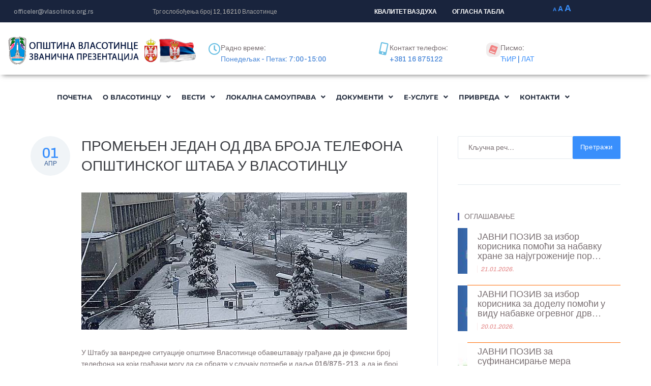

--- FILE ---
content_type: text/html; charset=UTF-8
request_url: https://vlasotince.rs/promenjen-jedan-od-dva-broja-telefona-opstinskog-staba-u-vlasotincu/
body_size: 43963
content:
<!DOCTYPE html>
<html lang="sr-RS">
<head>
	<meta charset="UTF-8" />
	<meta name="viewport" content="width=device-width, initial-scale=1" />
	<link rel="profile" href="https://gmpg.org/xfn/11" />
	<link rel="pingback" href="https://vlasotince.rs/xmlrpc.php" />
	<meta name="viewport" content="width=device-width, initial-scale=1" />
<meta name='robots' content='max-image-preview:large, индеx, фоллоw, маx-сниппет:-1, маx-имаге-превиеw:ларге, маx-видео-превиеw:-1' />

	<!-- This site is optimized with the Yoast SEO plugin v26.7 - https://yoast.com/wordpress/plugins/seo/ -->
	<title>ПРОМЕЊЕН ЈЕДАН ОД ДВА БРОЈА ТЕЛЕФОНА ОПШТИНСКОГ ШТАБА У ВЛАСОТИНЦУ - Општина Власотинце</title>
	<link rel="canonical" href="https://vlasotince.rs/promenjen-jedan-od-dva-broja-telefona-opstinskog-staba-u-vlasotincu/" />
	<meta property="og:locale" content="sr_RS" />
	<meta property="og:type" content="article" />
	<meta property="og:title" content="ПРОМЕЊЕН ЈЕДАН ОД ДВА БРОЈА ТЕЛЕФОНА ОПШТИНСКОГ ШТАБА У ВЛАСОТИНЦУ - Општина Власотинце" />
	<meta property="og:description" content="У Штабу за ванредне ситуације општине Власотинце обавештавају грађане да је фиксни број телефона на који грађани могу да се обрате у случају потребе и даље 016/875-213, а да је [&hellip;]" />
	<meta property="og:url" content="https://vlasotince.rs/promenjen-jedan-od-dva-broja-telefona-opstinskog-staba-u-vlasotincu/" />
	<meta property="og:site_name" content="Општина Власотинце" />
	<meta property="article:publisher" content="https://www.facebook.com/opstina.vlasotince" />
	<meta property="article:published_time" content="2020-04-01T15:40:03+00:00" />
	<meta property="article:modified_time" content="2020-04-01T21:27:26+00:00" />
	<meta property="og:image" content="https://vlasotince.rs/wp-content/uploads/2020/04/Vlasotince-1.paril-2-e1585777134525.jpg" />
	<meta property="og:image:width" content="640" />
	<meta property="og:image:height" content="270" />
	<meta property="og:image:type" content="image/jpeg" />
	<meta name="author" content="Власотинце" />
	<meta name="twitter:card" content="summary_large_image" />
	<meta name="twitter:label1" content="Написано од" />
	<meta name="twitter:data1" content="Власотинце" />
	<script type="application/ld+json" class="yoast-schema-graph">{"@context":"https://schema.org","@graph":[{"@type":"Article","@id":"https://vlasotince.rs/promenjen-jedan-od-dva-broja-telefona-opstinskog-staba-u-vlasotincu/#article","isPartOf":{"@id":"https://vlasotince.rs/promenjen-jedan-od-dva-broja-telefona-opstinskog-staba-u-vlasotincu/"},"author":{"name":"Власотинце","@id":"https://vlasotince.rs/#/schema/person/2e3443cbbea2685a435aa95e26c758ce"},"headline":"ПРОМЕЊЕН ЈЕДАН ОД ДВА БРОЈА ТЕЛЕФОНА ОПШТИНСКОГ ШТАБА У ВЛАСОТИНЦУ","datePublished":"2020-04-01T15:40:03+00:00","dateModified":"2020-04-01T21:27:26+00:00","mainEntityOfPage":{"@id":"https://vlasotince.rs/promenjen-jedan-od-dva-broja-telefona-opstinskog-staba-u-vlasotincu/"},"wordCount":76,"publisher":{"@id":"https://vlasotince.rs/#organization"},"image":{"@id":"https://vlasotince.rs/promenjen-jedan-od-dva-broja-telefona-opstinskog-staba-u-vlasotincu/#primaryimage"},"thumbnailUrl":"https://vlasotince.rs/wp-content/uploads/2020/04/Vlasotince-1.paril-2-e1585777134525.jpg","articleSection":["корона","Штаб за ванредне ситуације"],"inLanguage":"sr-RS"},{"@type":"WebPage","@id":"https://vlasotince.rs/promenjen-jedan-od-dva-broja-telefona-opstinskog-staba-u-vlasotincu/","url":"https://vlasotince.rs/promenjen-jedan-od-dva-broja-telefona-opstinskog-staba-u-vlasotincu/","name":"ПРОМЕЊЕН ЈЕДАН ОД ДВА БРОЈА ТЕЛЕФОНА ОПШТИНСКОГ ШТАБА У ВЛАСОТИНЦУ - Општина Власотинце","isPartOf":{"@id":"https://vlasotince.rs/#website"},"primaryImageOfPage":{"@id":"https://vlasotince.rs/promenjen-jedan-od-dva-broja-telefona-opstinskog-staba-u-vlasotincu/#primaryimage"},"image":{"@id":"https://vlasotince.rs/promenjen-jedan-od-dva-broja-telefona-opstinskog-staba-u-vlasotincu/#primaryimage"},"thumbnailUrl":"https://vlasotince.rs/wp-content/uploads/2020/04/Vlasotince-1.paril-2-e1585777134525.jpg","datePublished":"2020-04-01T15:40:03+00:00","dateModified":"2020-04-01T21:27:26+00:00","breadcrumb":{"@id":"https://vlasotince.rs/promenjen-jedan-od-dva-broja-telefona-opstinskog-staba-u-vlasotincu/#breadcrumb"},"inLanguage":"sr-RS","potentialAction":[{"@type":"ReadAction","target":["https://vlasotince.rs/promenjen-jedan-od-dva-broja-telefona-opstinskog-staba-u-vlasotincu/"]}]},{"@type":"ImageObject","inLanguage":"sr-RS","@id":"https://vlasotince.rs/promenjen-jedan-od-dva-broja-telefona-opstinskog-staba-u-vlasotincu/#primaryimage","url":"https://vlasotince.rs/wp-content/uploads/2020/04/Vlasotince-1.paril-2-e1585777134525.jpg","contentUrl":"https://vlasotince.rs/wp-content/uploads/2020/04/Vlasotince-1.paril-2-e1585777134525.jpg","width":640,"height":270},{"@type":"BreadcrumbList","@id":"https://vlasotince.rs/promenjen-jedan-od-dva-broja-telefona-opstinskog-staba-u-vlasotincu/#breadcrumb","itemListElement":[{"@type":"ListItem","position":1,"name":"Почетна","item":"https://vlasotince.rs/"},{"@type":"ListItem","position":2,"name":"ПРОМЕЊЕН ЈЕДАН ОД ДВА БРОЈА ТЕЛЕФОНА ОПШТИНСКОГ ШТАБА У ВЛАСОТИНЦУ"}]},{"@type":"WebSite","@id":"https://vlasotince.rs/#website","url":"https://vlasotince.rs/","name":"Општина Власотинце","description":"Званична презентација општине","publisher":{"@id":"https://vlasotince.rs/#organization"},"potentialAction":[{"@type":"SearchAction","target":{"@type":"EntryPoint","urlTemplate":"https://vlasotince.rs/?s={search_term_string}"},"query-input":{"@type":"PropertyValueSpecification","valueRequired":true,"valueName":"search_term_string"}}],"inLanguage":"sr-RS"},{"@type":"Organization","@id":"https://vlasotince.rs/#organization","name":"Општина Власотинце","url":"https://vlasotince.rs/","logo":{"@type":"ImageObject","inLanguage":"sr-RS","@id":"https://vlasotince.rs/#/schema/logo/image/","url":"https://vlasotince.rs/wp-content/uploads/2022/10/Vlasotince2.jpg","contentUrl":"https://vlasotince.rs/wp-content/uploads/2022/10/Vlasotince2.jpg","width":200,"height":312,"caption":"Општина Власотинце"},"image":{"@id":"https://vlasotince.rs/#/schema/logo/image/"},"sameAs":["https://www.facebook.com/opstina.vlasotince"]},{"@type":"Person","@id":"https://vlasotince.rs/#/schema/person/2e3443cbbea2685a435aa95e26c758ce","name":"Власотинце","image":{"@type":"ImageObject","inLanguage":"sr-RS","@id":"https://vlasotince.rs/#/schema/person/image/","url":"https://secure.gravatar.com/avatar/fae98519e4f641462232e639f95f82082053d278dbda9051d420c13af933989e?s=96&d=blank&r=g","contentUrl":"https://secure.gravatar.com/avatar/fae98519e4f641462232e639f95f82082053d278dbda9051d420c13af933989e?s=96&d=blank&r=g","caption":"Власотинце"},"url":"https://vlasotince.rs/author/vrcaimara223/"}]}</script>
	<!-- / Yoast SEO plugin. -->


<link rel='dns-prefetch' href='//fonts.googleapis.com' />
<link rel='dns-prefetch' href='//use.fontawesome.com' />
<link rel="alternate" type="application/rss+xml" title="Општина Власотинце &raquo; довод" href="https://vlasotince.rs/feed/" />
<link rel="alternate" type="application/rss+xml" title="Општина Власотинце &raquo; довод коментара" href="https://vlasotince.rs/comments/feed/" />
<link rel="alternate" type="text/calendar" title="Општина Власотинце &raquo; иЦал Феед" href="https://vlasotince.rs/dogadjaji/?ical=1" />
<link rel="alternate" title="оЕмбед (ЈСОН)" type="application/json+oembed" href="https://vlasotince.rs/wp-json/oembed/1.0/embed?url=https%3A%2F%2Fvlasotince.rs%2Fpromenjen-jedan-od-dva-broja-telefona-opstinskog-staba-u-vlasotincu%2F" />
<link rel="alternate" title="оЕмбед (XМЛ)" type="text/xml+oembed" href="https://vlasotince.rs/wp-json/oembed/1.0/embed?url=https%3A%2F%2Fvlasotince.rs%2Fpromenjen-jedan-od-dva-broja-telefona-opstinskog-staba-u-vlasotincu%2F&#038;format=xml" />
<style id='wp-img-auto-sizes-contain-inline-css' type='text/css'>
img:is([sizes=auto i],[sizes^="auto," i]){contain-intrinsic-size:3000px 1500px}
/*# sourceURL=wp-img-auto-sizes-contain-inline-css */
</style>
<link rel='stylesheet' id='wp_sap_style-css' href='https://vlasotince.rs/wp-content/plugins/wp-survey-and-poll/templates/assets/css/wp_sap.css?ver=6.9' type='text/css' media='all' />
<link rel='stylesheet' id='jquery_ui_style-css' href='https://vlasotince.rs/wp-content/plugins/wp-survey-and-poll/templates/assets/css/jquery-ui.css?ver=6.9' type='text/css' media='all' />
<link rel='stylesheet' id='pt-cv-public-style-css' href='https://vlasotince.rs/wp-content/plugins/content-views-query-and-display-post-page/public/assets/css/cv.css?ver=4.2.1' type='text/css' media='all' />
<link rel='stylesheet' id='pt-cv-public-pro-style-css' href='https://vlasotince.rs/wp-content/plugins/pt-content-views-pro/public/assets/css/cvpro.min.css?ver=6.2' type='text/css' media='all' />
<link rel='stylesheet' id='hfe-widgets-style-css' href='https://vlasotince.rs/wp-content/plugins/header-footer-elementor/inc/widgets-css/frontend.css?ver=2.8.1' type='text/css' media='all' />
<link rel='stylesheet' id='font-awesome-css' href='https://vlasotince.rs/wp-content/plugins/cherry-socialize/assets/css/font-awesome.min.css?ver=4.7.0' type='text/css' media='all' />
<link rel='stylesheet' id='cherry-socialize-public-css' href='https://vlasotince.rs/wp-content/plugins/cherry-socialize/assets/css/public.css?ver=1.1.4' type='text/css' media='all' />
<link rel='stylesheet' id='cherry-trending-posts-css' href='https://vlasotince.rs/wp-content/plugins/cherry-trending-posts/assets/css/style.css?ver=1.0.2' type='text/css' media='all' />
<style id='wp-emoji-styles-inline-css' type='text/css'>

	img.wp-smiley, img.emoji {
		display: inline !important;
		border: none !important;
		box-shadow: none !important;
		height: 1em !important;
		width: 1em !important;
		margin: 0 0.07em !important;
		vertical-align: -0.1em !important;
		background: none !important;
		padding: 0 !important;
	}
/*# sourceURL=wp-emoji-styles-inline-css */
</style>
<link rel='stylesheet' id='wp-block-library-css' href='https://vlasotince.rs/wp-includes/css/dist/block-library/style.min.css?ver=6.9' type='text/css' media='all' />
<style id='classic-theme-styles-inline-css' type='text/css'>
/*! This file is auto-generated */
.wp-block-button__link{color:#fff;background-color:#32373c;border-radius:9999px;box-shadow:none;text-decoration:none;padding:calc(.667em + 2px) calc(1.333em + 2px);font-size:1.125em}.wp-block-file__button{background:#32373c;color:#fff;text-decoration:none}
/*# sourceURL=/wp-includes/css/classic-themes.min.css */
</style>
<style id='font-awesome-svg-styles-default-inline-css' type='text/css'>
.svg-inline--fa {
  display: inline-block;
  height: 1em;
  overflow: visible;
  vertical-align: -.125em;
}
/*# sourceURL=font-awesome-svg-styles-default-inline-css */
</style>
<link rel='stylesheet' id='font-awesome-svg-styles-css' href='https://vlasotince.rs/wp-content/uploads/font-awesome/v6.4.2/css/svg-with-js.css' type='text/css' media='all' />
<style id='font-awesome-svg-styles-inline-css' type='text/css'>
   .wp-block-font-awesome-icon svg::before,
   .wp-rich-text-font-awesome-icon svg::before {content: unset;}
/*# sourceURL=font-awesome-svg-styles-inline-css */
</style>
<style id='global-styles-inline-css' type='text/css'>
:root{--wp--preset--aspect-ratio--square: 1;--wp--preset--aspect-ratio--4-3: 4/3;--wp--preset--aspect-ratio--3-4: 3/4;--wp--preset--aspect-ratio--3-2: 3/2;--wp--preset--aspect-ratio--2-3: 2/3;--wp--preset--aspect-ratio--16-9: 16/9;--wp--preset--aspect-ratio--9-16: 9/16;--wp--preset--color--black: #000000;--wp--preset--color--cyan-bluish-gray: #abb8c3;--wp--preset--color--white: #ffffff;--wp--preset--color--pale-pink: #f78da7;--wp--preset--color--vivid-red: #cf2e2e;--wp--preset--color--luminous-vivid-orange: #ff6900;--wp--preset--color--luminous-vivid-amber: #fcb900;--wp--preset--color--light-green-cyan: #7bdcb5;--wp--preset--color--vivid-green-cyan: #00d084;--wp--preset--color--pale-cyan-blue: #8ed1fc;--wp--preset--color--vivid-cyan-blue: #0693e3;--wp--preset--color--vivid-purple: #9b51e0;--wp--preset--gradient--vivid-cyan-blue-to-vivid-purple: linear-gradient(135deg,rgb(6,147,227) 0%,rgb(155,81,224) 100%);--wp--preset--gradient--light-green-cyan-to-vivid-green-cyan: linear-gradient(135deg,rgb(122,220,180) 0%,rgb(0,208,130) 100%);--wp--preset--gradient--luminous-vivid-amber-to-luminous-vivid-orange: linear-gradient(135deg,rgb(252,185,0) 0%,rgb(255,105,0) 100%);--wp--preset--gradient--luminous-vivid-orange-to-vivid-red: linear-gradient(135deg,rgb(255,105,0) 0%,rgb(207,46,46) 100%);--wp--preset--gradient--very-light-gray-to-cyan-bluish-gray: linear-gradient(135deg,rgb(238,238,238) 0%,rgb(169,184,195) 100%);--wp--preset--gradient--cool-to-warm-spectrum: linear-gradient(135deg,rgb(74,234,220) 0%,rgb(151,120,209) 20%,rgb(207,42,186) 40%,rgb(238,44,130) 60%,rgb(251,105,98) 80%,rgb(254,248,76) 100%);--wp--preset--gradient--blush-light-purple: linear-gradient(135deg,rgb(255,206,236) 0%,rgb(152,150,240) 100%);--wp--preset--gradient--blush-bordeaux: linear-gradient(135deg,rgb(254,205,165) 0%,rgb(254,45,45) 50%,rgb(107,0,62) 100%);--wp--preset--gradient--luminous-dusk: linear-gradient(135deg,rgb(255,203,112) 0%,rgb(199,81,192) 50%,rgb(65,88,208) 100%);--wp--preset--gradient--pale-ocean: linear-gradient(135deg,rgb(255,245,203) 0%,rgb(182,227,212) 50%,rgb(51,167,181) 100%);--wp--preset--gradient--electric-grass: linear-gradient(135deg,rgb(202,248,128) 0%,rgb(113,206,126) 100%);--wp--preset--gradient--midnight: linear-gradient(135deg,rgb(2,3,129) 0%,rgb(40,116,252) 100%);--wp--preset--font-size--small: 13px;--wp--preset--font-size--medium: 20px;--wp--preset--font-size--large: 36px;--wp--preset--font-size--x-large: 42px;--wp--preset--spacing--20: 0.44rem;--wp--preset--spacing--30: 0.67rem;--wp--preset--spacing--40: 1rem;--wp--preset--spacing--50: 1.5rem;--wp--preset--spacing--60: 2.25rem;--wp--preset--spacing--70: 3.38rem;--wp--preset--spacing--80: 5.06rem;--wp--preset--shadow--natural: 6px 6px 9px rgba(0, 0, 0, 0.2);--wp--preset--shadow--deep: 12px 12px 50px rgba(0, 0, 0, 0.4);--wp--preset--shadow--sharp: 6px 6px 0px rgba(0, 0, 0, 0.2);--wp--preset--shadow--outlined: 6px 6px 0px -3px rgb(255, 255, 255), 6px 6px rgb(0, 0, 0);--wp--preset--shadow--crisp: 6px 6px 0px rgb(0, 0, 0);}:where(.is-layout-flex){gap: 0.5em;}:where(.is-layout-grid){gap: 0.5em;}body .is-layout-flex{display: flex;}.is-layout-flex{flex-wrap: wrap;align-items: center;}.is-layout-flex > :is(*, div){margin: 0;}body .is-layout-grid{display: grid;}.is-layout-grid > :is(*, div){margin: 0;}:where(.wp-block-columns.is-layout-flex){gap: 2em;}:where(.wp-block-columns.is-layout-grid){gap: 2em;}:where(.wp-block-post-template.is-layout-flex){gap: 1.25em;}:where(.wp-block-post-template.is-layout-grid){gap: 1.25em;}.has-black-color{color: var(--wp--preset--color--black) !important;}.has-cyan-bluish-gray-color{color: var(--wp--preset--color--cyan-bluish-gray) !important;}.has-white-color{color: var(--wp--preset--color--white) !important;}.has-pale-pink-color{color: var(--wp--preset--color--pale-pink) !important;}.has-vivid-red-color{color: var(--wp--preset--color--vivid-red) !important;}.has-luminous-vivid-orange-color{color: var(--wp--preset--color--luminous-vivid-orange) !important;}.has-luminous-vivid-amber-color{color: var(--wp--preset--color--luminous-vivid-amber) !important;}.has-light-green-cyan-color{color: var(--wp--preset--color--light-green-cyan) !important;}.has-vivid-green-cyan-color{color: var(--wp--preset--color--vivid-green-cyan) !important;}.has-pale-cyan-blue-color{color: var(--wp--preset--color--pale-cyan-blue) !important;}.has-vivid-cyan-blue-color{color: var(--wp--preset--color--vivid-cyan-blue) !important;}.has-vivid-purple-color{color: var(--wp--preset--color--vivid-purple) !important;}.has-black-background-color{background-color: var(--wp--preset--color--black) !important;}.has-cyan-bluish-gray-background-color{background-color: var(--wp--preset--color--cyan-bluish-gray) !important;}.has-white-background-color{background-color: var(--wp--preset--color--white) !important;}.has-pale-pink-background-color{background-color: var(--wp--preset--color--pale-pink) !important;}.has-vivid-red-background-color{background-color: var(--wp--preset--color--vivid-red) !important;}.has-luminous-vivid-orange-background-color{background-color: var(--wp--preset--color--luminous-vivid-orange) !important;}.has-luminous-vivid-amber-background-color{background-color: var(--wp--preset--color--luminous-vivid-amber) !important;}.has-light-green-cyan-background-color{background-color: var(--wp--preset--color--light-green-cyan) !important;}.has-vivid-green-cyan-background-color{background-color: var(--wp--preset--color--vivid-green-cyan) !important;}.has-pale-cyan-blue-background-color{background-color: var(--wp--preset--color--pale-cyan-blue) !important;}.has-vivid-cyan-blue-background-color{background-color: var(--wp--preset--color--vivid-cyan-blue) !important;}.has-vivid-purple-background-color{background-color: var(--wp--preset--color--vivid-purple) !important;}.has-black-border-color{border-color: var(--wp--preset--color--black) !important;}.has-cyan-bluish-gray-border-color{border-color: var(--wp--preset--color--cyan-bluish-gray) !important;}.has-white-border-color{border-color: var(--wp--preset--color--white) !important;}.has-pale-pink-border-color{border-color: var(--wp--preset--color--pale-pink) !important;}.has-vivid-red-border-color{border-color: var(--wp--preset--color--vivid-red) !important;}.has-luminous-vivid-orange-border-color{border-color: var(--wp--preset--color--luminous-vivid-orange) !important;}.has-luminous-vivid-amber-border-color{border-color: var(--wp--preset--color--luminous-vivid-amber) !important;}.has-light-green-cyan-border-color{border-color: var(--wp--preset--color--light-green-cyan) !important;}.has-vivid-green-cyan-border-color{border-color: var(--wp--preset--color--vivid-green-cyan) !important;}.has-pale-cyan-blue-border-color{border-color: var(--wp--preset--color--pale-cyan-blue) !important;}.has-vivid-cyan-blue-border-color{border-color: var(--wp--preset--color--vivid-cyan-blue) !important;}.has-vivid-purple-border-color{border-color: var(--wp--preset--color--vivid-purple) !important;}.has-vivid-cyan-blue-to-vivid-purple-gradient-background{background: var(--wp--preset--gradient--vivid-cyan-blue-to-vivid-purple) !important;}.has-light-green-cyan-to-vivid-green-cyan-gradient-background{background: var(--wp--preset--gradient--light-green-cyan-to-vivid-green-cyan) !important;}.has-luminous-vivid-amber-to-luminous-vivid-orange-gradient-background{background: var(--wp--preset--gradient--luminous-vivid-amber-to-luminous-vivid-orange) !important;}.has-luminous-vivid-orange-to-vivid-red-gradient-background{background: var(--wp--preset--gradient--luminous-vivid-orange-to-vivid-red) !important;}.has-very-light-gray-to-cyan-bluish-gray-gradient-background{background: var(--wp--preset--gradient--very-light-gray-to-cyan-bluish-gray) !important;}.has-cool-to-warm-spectrum-gradient-background{background: var(--wp--preset--gradient--cool-to-warm-spectrum) !important;}.has-blush-light-purple-gradient-background{background: var(--wp--preset--gradient--blush-light-purple) !important;}.has-blush-bordeaux-gradient-background{background: var(--wp--preset--gradient--blush-bordeaux) !important;}.has-luminous-dusk-gradient-background{background: var(--wp--preset--gradient--luminous-dusk) !important;}.has-pale-ocean-gradient-background{background: var(--wp--preset--gradient--pale-ocean) !important;}.has-electric-grass-gradient-background{background: var(--wp--preset--gradient--electric-grass) !important;}.has-midnight-gradient-background{background: var(--wp--preset--gradient--midnight) !important;}.has-small-font-size{font-size: var(--wp--preset--font-size--small) !important;}.has-medium-font-size{font-size: var(--wp--preset--font-size--medium) !important;}.has-large-font-size{font-size: var(--wp--preset--font-size--large) !important;}.has-x-large-font-size{font-size: var(--wp--preset--font-size--x-large) !important;}
:where(.wp-block-post-template.is-layout-flex){gap: 1.25em;}:where(.wp-block-post-template.is-layout-grid){gap: 1.25em;}
:where(.wp-block-term-template.is-layout-flex){gap: 1.25em;}:where(.wp-block-term-template.is-layout-grid){gap: 1.25em;}
:where(.wp-block-columns.is-layout-flex){gap: 2em;}:where(.wp-block-columns.is-layout-grid){gap: 2em;}
:root :where(.wp-block-pullquote){font-size: 1.5em;line-height: 1.6;}
/*# sourceURL=global-styles-inline-css */
</style>
<link rel='stylesheet' id='dashicons-css' href='https://vlasotince.rs/wp-includes/css/dashicons.min.css?ver=6.9' type='text/css' media='all' />
<link rel='stylesheet' id='admin-bar-css' href='https://vlasotince.rs/wp-includes/css/admin-bar.min.css?ver=6.9' type='text/css' media='all' />
<style id='admin-bar-inline-css' type='text/css'>

    /* Hide CanvasJS credits for P404 charts specifically */
    #p404RedirectChart .canvasjs-chart-credit {
        display: none !important;
    }
    
    #p404RedirectChart canvas {
        border-radius: 6px;
    }

    .p404-redirect-adminbar-weekly-title {
        font-weight: bold;
        font-size: 14px;
        color: #fff;
        margin-bottom: 6px;
    }

    #wpadminbar #wp-admin-bar-p404_free_top_button .ab-icon:before {
        content: "\f103";
        color: #dc3545;
        top: 3px;
    }
    
    #wp-admin-bar-p404_free_top_button .ab-item {
        min-width: 80px !important;
        padding: 0px !important;
    }
    
    /* Ensure proper positioning and z-index for P404 dropdown */
    .p404-redirect-adminbar-dropdown-wrap { 
        min-width: 0; 
        padding: 0;
        position: static !important;
    }
    
    #wpadminbar #wp-admin-bar-p404_free_top_button_dropdown {
        position: static !important;
    }
    
    #wpadminbar #wp-admin-bar-p404_free_top_button_dropdown .ab-item {
        padding: 0 !important;
        margin: 0 !important;
    }
    
    .p404-redirect-dropdown-container {
        min-width: 340px;
        padding: 18px 18px 12px 18px;
        background: #23282d !important;
        color: #fff;
        border-radius: 12px;
        box-shadow: 0 8px 32px rgba(0,0,0,0.25);
        margin-top: 10px;
        position: relative !important;
        z-index: 999999 !important;
        display: block !important;
        border: 1px solid #444;
    }
    
    /* Ensure P404 dropdown appears on hover */
    #wpadminbar #wp-admin-bar-p404_free_top_button .p404-redirect-dropdown-container { 
        display: none !important;
    }
    
    #wpadminbar #wp-admin-bar-p404_free_top_button:hover .p404-redirect-dropdown-container { 
        display: block !important;
    }
    
    #wpadminbar #wp-admin-bar-p404_free_top_button:hover #wp-admin-bar-p404_free_top_button_dropdown .p404-redirect-dropdown-container {
        display: block !important;
    }
    
    .p404-redirect-card {
        background: #2c3338;
        border-radius: 8px;
        padding: 18px 18px 12px 18px;
        box-shadow: 0 2px 8px rgba(0,0,0,0.07);
        display: flex;
        flex-direction: column;
        align-items: flex-start;
        border: 1px solid #444;
    }
    
    .p404-redirect-btn {
        display: inline-block;
        background: #dc3545;
        color: #fff !important;
        font-weight: bold;
        padding: 5px 22px;
        border-radius: 8px;
        text-decoration: none;
        font-size: 17px;
        transition: background 0.2s, box-shadow 0.2s;
        margin-top: 8px;
        box-shadow: 0 2px 8px rgba(220,53,69,0.15);
        text-align: center;
        line-height: 1.6;
    }
    
    .p404-redirect-btn:hover {
        background: #c82333;
        color: #fff !important;
        box-shadow: 0 4px 16px rgba(220,53,69,0.25);
    }
    
    /* Prevent conflicts with other admin bar dropdowns */
    #wpadminbar .ab-top-menu > li:hover > .ab-item,
    #wpadminbar .ab-top-menu > li.hover > .ab-item {
        z-index: auto;
    }
    
    #wpadminbar #wp-admin-bar-p404_free_top_button:hover > .ab-item {
        z-index: 999998 !important;
    }
    
/*# sourceURL=admin-bar-inline-css */
</style>
<link rel='stylesheet' id='cherry-services-css' href='https://vlasotince.rs/wp-content/plugins/cherry-services-list/public/assets/css/cherry-services.css?ver=1.4.7' type='text/css' media='all' />
<link rel='stylesheet' id='cherry-services-theme-css' href='https://vlasotince.rs/wp-content/plugins/cherry-services-list/public/assets/css/cherry-services-theme.css?ver=1.4.7' type='text/css' media='all' />
<link rel='stylesheet' id='cherry-services-grid-css' href='https://vlasotince.rs/wp-content/plugins/cherry-services-list/public/assets/css/cherry-services-grid.css?ver=1.4.7' type='text/css' media='all' />
<link rel='stylesheet' id='tribe-events-v2-single-skeleton-css' href='https://vlasotince.rs/wp-content/plugins/the-events-calendar/build/css/tribe-events-single-skeleton.css?ver=6.15.14' type='text/css' media='all' />
<link rel='stylesheet' id='tribe-events-v2-single-skeleton-full-css' href='https://vlasotince.rs/wp-content/plugins/the-events-calendar/build/css/tribe-events-single-full.css?ver=6.15.14' type='text/css' media='all' />
<link rel='stylesheet' id='tec-events-elementor-widgets-base-styles-css' href='https://vlasotince.rs/wp-content/plugins/the-events-calendar/build/css/integrations/plugins/elementor/widgets/widget-base.css?ver=6.15.14' type='text/css' media='all' />
<link rel='stylesheet' id='tm-timeline-css-css' href='https://vlasotince.rs/wp-content/plugins/tm-timeline/css/tm-timeline.css?ver=1.1.1' type='text/css' media='all' />
<link rel='stylesheet' id='hfe-style-css' href='https://vlasotince.rs/wp-content/plugins/header-footer-elementor/assets/css/header-footer-elementor.css?ver=2.8.1' type='text/css' media='all' />
<link rel='stylesheet' id='jet-elements-css' href='https://vlasotince.rs/wp-content/plugins/jet-elements/assets/css/jet-elements.css?ver=2.6.12.1' type='text/css' media='all' />
<link rel='stylesheet' id='jet-elements-skin-css' href='https://vlasotince.rs/wp-content/plugins/jet-elements/assets/css/jet-elements-skin.css?ver=2.6.12.1' type='text/css' media='all' />
<link rel='stylesheet' id='elementor-icons-css' href='https://vlasotince.rs/wp-content/plugins/elementor/assets/lib/eicons/css/elementor-icons.min.css?ver=5.45.0' type='text/css' media='all' />
<link rel='stylesheet' id='elementor-frontend-css' href='https://vlasotince.rs/wp-content/plugins/elementor/assets/css/frontend.min.css?ver=3.34.1' type='text/css' media='all' />
<link rel='stylesheet' id='elementor-post-18391-css' href='https://vlasotince.rs/wp-content/uploads/elementor/css/post-18391.css?ver=1768892681' type='text/css' media='all' />
<link rel='stylesheet' id='jet-tabs-frontend-css' href='https://vlasotince.rs/wp-content/plugins/jet-tabs/assets/css/jet-tabs-frontend.css?ver=2.1.23' type='text/css' media='all' />
<link rel='stylesheet' id='elementor-post-20757-css' href='https://vlasotince.rs/wp-content/uploads/elementor/css/post-20757.css?ver=1768892682' type='text/css' media='all' />
<link rel='stylesheet' id='elementor-post-18452-css' href='https://vlasotince.rs/wp-content/uploads/elementor/css/post-18452.css?ver=1768892682' type='text/css' media='all' />
<link rel='stylesheet' id='iconsmind-css' href='https://vlasotince.rs/wp-content/themes/johnnygo/assets/lib/iconsmind/iconsmind.min.css?ver=1.0.0' type='text/css' media='all' />
<link rel='stylesheet' id='magnific-popup-css' href='https://vlasotince.rs/wp-content/themes/johnnygo/assets/lib/magnific-popup/magnific-popup.min.css?ver=1.1.0' type='text/css' media='all' />
<link rel='stylesheet' id='jquery-swiper-css' href='https://vlasotince.rs/wp-content/themes/johnnygo/assets/lib/swiper/swiper.min.css?ver=4.3.3' type='text/css' media='all' />
<link rel='stylesheet' id='johnnygo-theme-style-css' href='https://vlasotince.rs/wp-content/themes/johnnygo/style.css?ver=2.0.1' type='text/css' media='all' />
<style id='johnnygo-theme-style-inline-css' type='text/css'>
/* #Typography */body .jet-theme-core-document {overflow-x: clip;}body {font-style: normal;font-weight: 500;font-size: 14px;line-height: 1.6;font-family: Archivo, sans-serif;letter-spacing: 0px;text-align: left;color: #7a7073;text-transform: none;}h1,.h1-style {font-style: normal;font-weight: 500;font-size: 34px;line-height: 1.4;font-family: Archivo, sans-serif;letter-spacing: 0px;text-align: inherit;color: #3b3d42;text-transform: none;}h2,.h2-style {font-style: normal;font-weight: 500;font-size: 24px;line-height: 1.4;font-family: Archivo, sans-serif;letter-spacing: 0px;text-align: inherit;color: #3b3d42;text-transform: none;}h3,.h3-style {font-style: normal;font-weight: 500;font-size: 21px;line-height: 1.4;font-family: Archivo, sans-serif;letter-spacing: 0px;text-align: inherit;color: #3b3d42;text-transform: none;}h4,.h4-style {font-style: normal;font-weight: 500;font-size: 20px;line-height: 1.5;font-family: Archivo, sans-serif;letter-spacing: 0px;text-align: inherit;color: #3b3d42;text-transform: none;}h5,.h5-style {font-style: normal;font-weight: 500;font-size: 18px;line-height: 1.5;font-family: Archivo, sans-serif;letter-spacing: 0px;text-align: inherit;color: #3b3d42;text-transform: none;}h6,.h6-style {font-style: normal;font-weight: 500;font-size: 14px;line-height: 1.5;font-family: Archivo, sans-serif;letter-spacing: 0px;text-align: inherit;color: #3b3d42;text-transform: none;}@media (min-width: 1200px) {h1,.h1-style { font-size: 56px; }h2,.h2-style { font-size: 40px; }h3,.h3-style { font-size: 28px; }}a,h1 a:hover,h2 a:hover,h3 a:hover,h4 a:hover,h5 a:hover,h6 a:hover { color: #398ffc; }a:hover { color: #305893; }/* #Blockquote */blockquote {font-style: normal;font-weight: 500;font-size: 20px;line-height: 1.5;font-family: Archivo, sans-serif;color: #398ffc;background-color: #f0f4f7;}.invert blockquote {color: /* Variable not found */;}blockquote:before {background-color: #398ffc;}blockquote cite {font-style: normal;font-weight: 500;font-size: 14px;line-height: 1.6;font-family: Archivo, sans-serif;letter-spacing: 0em;}blockquote cite,blockquote cite a {color: #305893;}cite span:not(.tm-testi__item-name) {font-style: normal;font-weight: 500;font-family: Archivo, sans-serif;text-transform: none;}cite:before {top: calc((1.5*14px)/2);}/* #Invert Color Scheme */.invert, .invert h1, .invert h2, .invert h3, .invert h4, .invert h5, .invert h6 {color: #ffffff;}/* List Styles */.entry-content ul:not([class]) > li:before,.comment-content ul:not([class]) > li:before{background-color: #398ffc;}/* Table Styles */.hentry table:not([class]) tbody tr:nth-child(odd) {background-color: #f0f4f7;}.hentry table:not([class]) tbody tr th {color: #305893;}.hentry table:not([class]) th + td,.hentry table:not([class]) td + td,.hentry table:not([class]) th + th,.hentry table:not([class]) td + th {border-color: #e3e9ee;}div[aria-label="Back to Prev Items"] i:before {content: "";}.woocommerce-account .woocommerce > .woocommerce-form-login .woocommerce-form__label.woocommerce-form__label-for-checkbox.woocommerce-form-login__rememberme {margin: 0;cursor: pointer;}.woocommerce-form.woocommerce-form-login.login .woocommerce-form__input.woocommerce-form__input-checkbox {cursor: pointer;display: inline;width: auto;}.woocommerce-form.woocommerce-form-login.login .woocommerce-button.button.woocommerce-form-login__submit.wp-element-button {display: block;}.search-form__field[type=search] {padding: 9.5px 40px 9.5px 20px;}.search-form__submit:hover path {fill: #305893;}.comment-form .comment-form-cookies-consent label {display: inline;}.comment-form-rating .stars a::before {content: "";}body .comment-form-comment textarea {width: inherit;}body .comment-form .comment-form-rating label {font-weight: 500;}/* #Header */.site-header__wrap {background-color: #ffffff;background-repeat: repeat;background-position: center top;background-attachment: scroll;;}/* ##Top Panel */.top-panel {color: #a1a2a4;background-color: #ffffff;}/* #Main Menu */.main-navigation {font-style: normal;font-weight: 400;font-size: 14px;font-family: Archivo, sans-serif;}.main-navigation .menu > li > a{text-transform: uppercase;line-height: 1.4;color: #305893;letter-spacing: 0px;}.main-navigation a{color: #a1a2a4;}.menu-item-has-children:before,.menu-item-has-children:after {background-color: #7a7073;}.main-navigation a:hover,.main-navigation ul.menu > li > a:hover,.main-navigation ul.menu > li.current-page-ancestor > a,.main-navigation .current_page_item>a,.main-navigation .current-menu-item>a,.main-navigation .current_page_ancestor>a,.main-navigation .current-menu-ancestor>a {color: #398ffc;}/* Main Sub Menu */.main-navigation .sub-menu a {color: #7a7073;}.main-navigation .sub-menu a:hover,.main-navigation .sub-menu li.current_page_item > a,.main-navigation .sub-menu li.current_page_ancestor > a,.main-navigation .sub-menu li.current-menu-item > a,.main-navigation .sub-menu li.current-menu-ancestor > a {color: #398ffc;}.main-navigation .sub-menu > li > a:before{background-color: #398ffc;}/* #Mobile Menu */.mobile-menu-toggle-button {color: #ffffff;background-color: #398ffc;}/* #Social */.social-list a {color: #a1a2a4;}.social-list a:hover {color: #398ffc;}/* #Share btns */.share-btns__link svg {fill: #398ffc;}.share-btns__link:hover svg {fill: #ffffff;}.share-btns__link:hover {color: #ffffff;}.share-btns__link:hover:before {background-color: #305893;}/* #Breadcrumbs */.breadcrumbs {background-color: #f0f4f7;background-repeat: no-repeat;background-attachment: scroll;background-size: cover;background-image: url(https://%s/assets/images/breadcrumbs_bg.jpg);background-position: center;padding-top: 15px;padding-bottom: 15px;}@media (min-width: 768px) {.breadcrumbs {padding-top: 20px;padding-bottom: 20px;}}@media (min-width: 1200px) {.breadcrumbs {padding-top: 34px;padding-bottom: 34px;}}.breadcrumbs_content {font-style: normal;font-weight: 400;font-size: 11px;line-height: 1.5;font-family: Roboto, sans-serif;letter-spacing: 0em;text-transform: none;}.invert.breadcrumbs {color: #ffffff;}.breadcrumbs_browse,.breadcrumbs_item,.breadcrumbs_item a {color: #7a7073;}.invert.breadcrumbs .breadcrumbs_item a:hover {border-bottom-color: #ffffff;color: #ffffff;text-decoration: underline;}/* #Post navigation */.post-navigation i {color: #a1a2a4;}.post-navigation .nav-links a:hover .post-title,.post-navigation .nav-links a:hover .nav-text {color: #398ffc;}.post-navigation .nav-links a:hover i {color: #305893;}/* #Pagination */.comment-navigation,.posts-navigation,.post-navigation {border-color: #e3e9ee;}.comment-navigation a,.post-navigation a {color: #ffffff;background-color: #398ffc;}.posts-navigation a {/* color: #398ffc; */}.posts-navigation path {fill: #398ffc;}.post-navigation a:hover{background-color: #305893;}.post-navigation a path{fill: #ffffff;}/* Blog Posts Pagination */.pagination{border-color: #e3e9ee;}.pagination .page-numbers,.pagination .page-numbers.dots:hover{color: #7a7073;border-color: #e3e9ee;}.pagination .page-numbers:hover,.pagination .page-numbers.current{color: #ffffff;background-color: #398ffc;border-color: #398ffc;}.pagination .nav-links .next.page-numbers,.pagination .nav-links .prev.page-numbers{color: #398ffc;font-family: Archivo, sans-serif;font-style: normal;font-weight: 500;font-size: 11px;letter-spacing: 0em;}.pagination .nav-links .next.page-numbers:hover,.pagination .nav-links .prev.page-numbers:hover{color: #232c3d;}.pagination .nav-links path{fill: #398ffc;}.pagination .nav-links .next.page-numbers:hover path,.pagination .nav-links .prev.page-numbers:hover path{fill: #232c3d;}.entry-content .page-links a.post-page-numbers{color: #7a7073;}.entry-content .page-links .post-page-numbers.current,.entry-content .page-links a.post-page-numbers:hover{font-weight: bold;color: #398ffc;}/* #Button Appearance Styles */.btn,.btn-text-icon,.comment-navigation a,.post-navigation .nav-links a{font-family: Archivo, sans-serif;text-transform: none;font-style: normal;font-weight: 400;font-size: 13px;line-height: 2;letter-spacing: 0.65px;}.btn-link,.link,.elementor-widget .elementor-button,.cherry-projects-wrapper .projects-ajax-button-wrapper .projects-ajax-button span,a.button,form button,form input[type='button'],form input[type='reset'],form input[type='submit'] {font-family: Roboto, sans-serif;}.btn,.btn-primary,.invert .btn-primary,.elementor-widget .elementor-button,.cherry-projects-wrapper .projects-ajax-button-wrapper .projects-ajax-button span,.tm-pg_front_gallery .load-more-button .btn,form button,form input[type='button'],form input[type='submit']{color: #ffffff;background-color: #398ffc;}.btn:hover,.btn-primary:hover,.invert .btn-primary:hover,.btn-primary.processing,.invert .btn-primary.processing,.elementor-widget .elementor-button:hover,.cherry-projects-wrapper .projects-ajax-button-wrapper .projects-ajax-button span:hover,.tm-pg_front_gallery .load-more-button .btn:hover,.post-navigation .nav-links a:hover,form button:hover,form input[type='button']:hover,form input[type='submit']:hover{color: #ffffff;background-color: rgb(32,118,227);}.btn-primary path{fill: #ffffff;}.btn-primary:hover path{fill: #ffffff;}.btn-secondary,.invert .btn-secondary,form input[type="reset"]{color: #ffffff;background-color: /* Variable not found */;border-color: /* Variable not found */;}.btn-secondary:hover,.invert .btn-secondary:hover,.btn-secondary.processing,.invert .btn-secondary.processing,form input[type="reset"]:hover {color: #ffffff;background-color: #398ffc;border-color: #398ffc;}.btn-primary-transparent{color: /* Variable not found */;}.invert .btn-primary-transparent{color: #ffffff;border-color: #ffffff;}.btn-primary-transparent:hover,.invert .btn-primary-transparent:hover,.btn-primary-transparent.processing,.invert .btn-primary-transparent.processing{color: #ffffff;background-color: #398ffc;border-color: #398ffc;}.btn-grey,.invert .btn-grey {color: /* Variable not found */;background-color: #f7f7f7;border-color: #f7f7f7;}.btn-grey:hover,.invert .btn-grey:hover,.btn-grey.processing,.invert .btn-grey.processing{color: /* Variable not found */;background-color: rgb(222,222,222);border-color: rgb(222,222,222);}/* #ToTop button */#toTop {color: #ffffff;background-color: #398ffc;}#toTop path{fill: #ffffff;}#toTop:hover{background-color: rgb(32,118,227);}input,select,textarea {font-style: normal;font-weight: 500;font-family: Archivo, sans-serif;color: #7a7073;border-color: #e3e9ee;width: -webkit-fill-available;width: -moz-available;}/* #Comment, Contact, Password Forms */.comment-form .submit,.wpcf7-submit,.post-password-form label + input {font-style: normal;font-weight: 400;font-size: 13px;line-height: 2;font-family: Archivo, sans-serif;letter-spacing: 0.65px;color: #ffffff;background-color: #398ffc;}.comment-form .submit:hover,.wpcf7-submit:hover{color: #ffffff;background-color: #305893;}.post-password-form label + input:hover {color: #ffffff;background-color: rgb(32,118,227);}.comment-reply-title {font-style: normal;font-weight: 500;font-size: 18px;line-height: 1.5;font-family: Archivo, sans-serif;letter-spacing: 0px;color: #3b3d42;}/* #Comment Reply Link */#cancel-comment-reply-link {color: #3b3d42;}#cancel-comment-reply-link:hover {color: #305893;}/* #Comment item */.comment-body .fn {font-style: normal;font-weight: 500;line-height: 1.5;font-family: Archivo, sans-serif;letter-spacing: 0px;color: #398ffc;}.comment-date__time, .comment-date__link {color: #7a7073;}.comment-date__time:hover,.comment-date__link:hover {color: #398ffc;}.logged-in-as a {color: #398ffc;}.logged-in-as a:hover {color: #305893;}/* #Input Placeholders *//* ::-webkit-input-placeholder { color: #7a7073; }::-moz-placeholder{ color: #7a7073; }:-moz-placeholder{ color: #7a7073; }:-ms-input-placeholder{ color: #7a7073; } */input:focus,select:focus,textarea:focus {border-color: #e3e9ee;color: #305893;box-shadow: inset 0 0 0 1px #e3e9ee;}/* #WPCF7 */.wpcf7 input[type='text'],.wpcf7 input[type='email'],.wpcf7 input[type='url'],.wpcf7 input[type='password'],.wpcf7 input[type='search'],.wpcf7 input[type='tel'],.wpcf7 textarea {border-bottom-color: rgb(189,189,189);}.wpcf7 input[type='text']:focus,.wpcf7 input[type='email']:focus,.wpcf7 input[type='url']:focus,.wpcf7 input[type='password']:focus,.wpcf7 input[type='search']:focus,.wpcf7 input[type='tel']:focus,.wpcf7 textarea:focus {border-bottom-color: #398ffc;}/* #Entry Meta */.posted-on,.cat-links,.byline,.tags-links,.byline a:hover{color: #7a7073;}.tags-links a,.cat-links a{color: #305893;}.tags-links a:hover,.cat-links a:hover {color: #398ffc;}.comments-button {color: #a1a2a4;}.comments-button:hover {color: #ffffff;background-color: #398ffc;}.btn-style .post-categories a {color: #ffffff;background-color: #398ffc;}.btn-style .post-categories a:hover {color: #ffffff;background-color: rgb(95,181,255);}.sticky-label {color: #ffffff;background-color: #fef85c;}.sticky-label path{fill: #ffffff;}/* #Entry Meta */.entry-meta,.btn-style .post-categories a {font-style: normal;font-weight: 400;font-size: 11px;line-height: 2;font-family: Roboto, sans-serif;letter-spacing: 0em;text-transform: none;}.btn-style .post-categories a {color: #398ffc;}.entry-meta .icon-svg {color: #ffffff;}.entry-meta .comments-link{color: #305893;}.entry-meta .comments-link:hover{color: #398ffc;}.entry-meta .comments-link .icon-svg path {fill: rgb(173,163,166);}.btn-style .post-categories a {color: #ffffff;}.post__date-circle .posted-on{background-color: #f0f4f7;}.post__date-circle .posted-on:hover{background-color: #398ffc;}.post__date-circle .post__date-day {font-style: normal;line-height: 1.4;font-family: Archivo, sans-serif;letter-spacing: 0em;color: #398ffc;}.post__date-circle .post__date-month {font-style: normal;font-weight: 500;font-size: 12px;line-height: 1.5;font-family: Archivo, sans-serif;letter-spacing: 0em;color: #305893;}.post__date-circle .posted-on:hover .post__date-day,.post__date-circle .posted-on:hover .post__date-month{color: #ffffff;}/* Posts List Item Invert */.invert-hover.has-post-thumbnail:hover,.invert-hover.has-post-thumbnail:hover .posted-on,.invert-hover.has-post-thumbnail:hover .cat-links,.invert-hover.has-post-thumbnail:hover .byline,.invert-hover.has-post-thumbnail:hover .tags-links,.invert-hover.has-post-thumbnail:hover .entry-meta,.invert-hover.has-post-thumbnail:hover a,.invert-hover.has-post-thumbnail:hover .btn-icon,.invert-item.has-post-thumbnail,.invert-item.has-post-thumbnail .posted-on,.invert-item.has-post-thumbnail .cat-links,.invert-item.has-post-thumbnail .byline,.invert-item.has-post-thumbnail .tags-links,.invert-item.has-post-thumbnail .entry-meta .comments-link,.invert-item.has-post-thumbnail .entry-meta,.invert-item.has-post-thumbnail a,.invert-item.has-post-thumbnail .btn:hover,.invert-item.has-post-thumbnail .btn-style .post-categories a:hover,.invert,.invert .entry-title,.invert a,.invert .byline,.invert .posted-on,.invert .cat-links,.invert .tags-links {color: #ffffff;}.invert-hover.has-post-thumbnail:hover a:hover,.invert-hover.has-post-thumbnail:hover .btn-icon:hover,.invert-item.has-post-thumbnail a:hover,.invert a:hover {color: #305893;}.invert-hover.has-post-thumbnail .btn,.invert-item.has-post-thumbnail .comments-button,.posts-list--default.list-style-v10 .invert.default-item .comments-button{color: #ffffff;background-color: #398ffc;}.invert-hover.has-post-thumbnail .btn:hover,.invert-item.has-post-thumbnail .comments-button:hover,.posts-list--default.list-style-v10 .invert.default-item .comments-button:hover {color: #398ffc;background-color: #ffffff;}/* Default Posts List */.entry-title a:hover {color: #398ffc;}.list-style-v8 .comments-link {color: #a1a2a4;}.list-style-v8 .comments-link:hover {color: #305893;}/* Creative Posts List */.creative-item .entry-title a:hover {color: #398ffc;}.list-style-default .creative-item a,.creative-item .btn-icon {color: #a1a2a4;}.list-style-default .creative-item a:hover,.creative-item .btn-icon:hover {color: #398ffc;}.list-style-default .creative-item .btn,.list-style-default .creative-item .btn:hover,.list-style-default .creative-item .comments-button:hover {color: #ffffff;}.creative-item__title-first-letter {font-style: normal;font-weight: 500;font-family: Archivo, sans-serif;color: #3b3d42;}.posts-list--creative.list-style-v10 .creative-item:before {background-color: #398ffc;box-shadow: 0px 0px 0px 8px rgba(57,143,252,0.25);}.posts-list--creative.list-style-v10 .creative-item__post-date {font-style: normal;font-weight: 500;font-size: 20px;line-height: 1.5;font-family: Archivo, sans-serif;letter-spacing: 0px;color: #398ffc;}.posts-list--creative.list-style-v10 .creative-item__post-date a {color: #398ffc;}.posts-list--creative.list-style-v10 .creative-item__post-date a:hover {color: #305893;}/* Creative Posts List style-v2 */.list-style-v2 .creative-item .entry-title,.list-style-v9 .creative-item .entry-title {font-style: normal;font-weight: 500;font-size: 20px;line-height: 1.5;font-family: Archivo, sans-serif;letter-spacing: 0px;}/* Image Post Format */.post_format-post-format-image .post-thumbnail__link:before{background-color: #ffffff;}/* Gallery Post Format */.post_format-post-format-gallery .swiper-button-prev,.post_format-post-format-gallery .swiper-button-next {color: #a1a2a4;}.post_format-post-format-gallery .swiper-button-prev:hover,.post_format-post-format-gallery .swiper-button-next:hover {color: #305893;}/* Link Post Format */.post_format-post-format-quote .post-format-quote {color: #ffffff;background-color: #398ffc;}.post_format-post-format-quote .post-format-quote:before {color: #398ffc;background-color: #ffffff;}/* Post Author */.post-author__title a:hover {color: #305893;}.invert .post-author__title a {color: #ffffff;}.invert .post-author__title a:hover {opacity: 0.7;}/* Single Post */.single-post .post-author-bio,.single-post .post-navigation,.single-post .related-posts,.single-post .comments-area,.single-post .comment-respond{border-color: #e3e9ee;}.post-template-single-layout-9 .cat-links a,.post-template-single-layout-9 .comments-link,.post-template-single-layout-9 .post-author-bio .post-author__title {color: #305893;}.post-template-single-layout-9 .cat-links a:hover,.post-template-single-layout-9 .comments-link:hover,.post-template-single-layout-9 .post-author-bio .post-author__title a:hover {color: #398ffc;}.single-header-3 .post-author .byline,.single-header-4 .post-author .byline,.single-header-5 .post-author .byline {font-style: normal;font-weight: 500;font-size: 20px;line-height: 1.5;font-family: Archivo, sans-serif;letter-spacing: 0px;}.single-header-4.invert .entry-meta .comments-link,.single-header-5.invert .entry-meta .comments-link,.single-header-7.invert .entry-meta .comments-link,.single-header-8.invert .entry-meta .comments-link{color: #ffffff;}.single-header-3.invert .post-author__content a:hover,.single-header-4.invert .post-author a:hover,.single-header-4.invert .entry-meta a:hover,.single-header-5.invert .comments-link:hover,.single-header-8.invert .entry-meta .comments-link:hover,.single-header-5.invert .post-author__content a:hover,.single-header-6.invert a:hover,.single-header-7.invert .entry-header-bottom a:hover {color: #ffffff;opacity: 0.7;}.single-post .single-header-8.invert .tags-links a:hover {color: #ffffff;opacity: 0.7;background-color: transparent;border-color: transparent;}.single-header-4 .entry-meta .icon-svg path,.single-header-4 .entry-meta a:hover .icon-svg path,.single-header-7 .posted-on .icon-svg path,.single-header-7 .entry-meta .icon-svg path,.single-header-7 .entry-meta a:hover .icon-svg path,.single-header-8 .posted-on .icon-svg path,.single-header-8 .entry-meta .icon-svg path,.single-header-8 .entry-meta a:hover .icon-svg path {fill: #ffffff;}.single-header-7 .entry-header-top:not(:empty) .posted-on {font-style: normal;font-weight: 500;font-size: 18px;line-height: 1.5;font-family: Archivo, sans-serif;letter-spacing: 0px;}.post-template-single-layout-6 #author-block .posted-on,.post-template-single-layout-6 #author-block .comments-link{font-family: Archivo, sans-serif;}.post-template-single-layout-6 #author-block .comments-link{color: #7a7073;}.post-template-single-layout-6 #author-block .comments-link:hover{color: #305893;}.single-header-8,.single-header-10 .entry-header {background-color: #398ffc;}.single-header-8.invert a:hover,.single-header-10.invert a:hover {color: rgba(255,255,255,0.5);}.single-header-3 a.comments-button,.single-header-10 a.comments-button {border: 1px solid #ffffff;}.single-header-3 a.comments-button:hover,.single-header-10 a.comments-button:hover {color: #305893;background-color: #ffffff;}.single-header-3 .comments-button path,.single-header-10 .comments-button path {fill: #ffffff;}.single-header-3 .comments-button:hover path,.single-header-10 .comments-button:hover path {fill: #305893;}/* #Post */.posts-list--default .hentry{border-color: #e3e9ee;}.posts-list--default .format-standard.no-thumb .posts-list__item-content,.posts-list--default .format-status.no-thumb .posts-list__item-content,.posts-list--default .format-aside.no-thumb .posts-list__item-content,.posts-list--default .format-image .post-featured-content:empty + .posts-list__item-content,.posts-list--default .format-video .post-featured-content:empty + .posts-list__item-content,.posts-list--grid .posts-list__item-content,.posts-list--vertical-justify .posts-list__item-content,.single-post .format-link .post-featured-content,.single-post .format-quote .post-featured-content {background-color: #f7f7f7;}/* related-posts */.related-post .post__tags a{color: #305893;}.related-post .post__tags a:hover{color: #398ffc;}.related-posts .entry-title a:hover {color: #305893;}/* #Comments */.comment-list .comment:before,.comment-list .pingback:before {border-color: #e3e9ee;}.comment-reply-link {font-style: normal;font-weight: 400;font-family: Roboto, sans-serif;}.comment-body .reply .icon-svg__comments path {fill: #398ffc;}.comment-body .reply .comment-reply-link:hover .icon-svg__comments path {fill: #305893;}.comment-list .comment-metadata {font-style: normal;font-weight: 400;font-size: 11px;line-height: 2;font-family: Roboto, sans-serif;letter-spacing: 0em;text-transform: none;color: #398ffc;}.comment-metadata .url {color: #305893;}.comment-metadata .url:after,.comment-metadata .url:hover {color: #398ffc;}.comment-reply-link {font-family: Archivo, sans-serif;}#cancel-comment-reply-link {line-height: calc(1.5 * 18px);}/* #Sidebar */.position-one-right-sidebar .site-content__wrap .widget-area:before,.position-one-left-sidebar .site-content__wrap .widget-area:before{background-color: #e3e9ee;}/* Search Result */body.search-results .search-item + .search-item{border-color: #e3e9ee;}/* Page preloader */.preloader-path {stroke: #398ffc;}/* Logo */.site-logo__link,.site-logo__link:hover {color: #398ffc;}/* Page title */.page-title {font-style: normal;font-weight: 500;font-size: 24px;line-height: 1.4;font-family: Archivo, sans-serif;letter-spacing: 0px;color: #3b3d42;}@media (min-width: 1200px) {.page-title { font-size: 40px; }}/* Grid Posts List */.posts-list.list-style-v3 .comments-link {border-color: #398ffc;}.posts-list.list-style-v4 .comments-link {color: #a1a2a4;}.posts-list.list-style-v4 .posts-list__item.grid-item .grid-item-wrap .comments-link:hover {color: #ffffff;background-color: #398ffc;}/* Posts List Grid Item Invert */.grid-item-wrap.invert,.grid-item-wrap.invert .posted-on,.grid-item-wrap.invert .cat-links,.grid-item-wrap.invert .byline,.grid-item-wrap.invert .tags-links,.grid-item-wrap.invert .entry-meta,.grid-item-wrap.invert a,.grid-item-wrap.invert .btn-icon,.grid-item-wrap.invert .comments-button {color: #ffffff;}/* Posts List Grid-5 Item Invert */.list-style-v5 .grid-item-wrap.invert .posted-on,.list-style-v5 .grid-item-wrap.invert .cat-links,.list-style-v5 .grid-item-wrap.invert .byline,.list-style-v5 .grid-item-wrap.invert .tags-links,.list-style-v5 .grid-item-wrap.invert .posted-on a,.list-style-v5 .grid-item-wrap.invert .cat-links a,.list-style-v5 .grid-item-wrap.invert .tags-links a,.list-style-v5 .grid-item-wrap.invert .byline a,.list-style-v5 .grid-item-wrap.invert .comments-link,.list-style-v5 .grid-item-wrap.invert .entry-title a:hover {color: #398ffc;}.list-style-v5 .grid-item-wrap.invert .posted-on a:hover,.list-style-v5 .grid-item-wrap.invert .cat-links a:hover,.list-style-v5 .grid-item-wrap.invert .tags-links a:hover,.list-style-v5 .grid-item-wrap.invert .byline a:hover,.list-style-v5 .grid-item-wrap.invert .comments-link:hover {color: #ffffff;}/* Posts List Grid-6 Item Invert */.posts-list.list-style-v6 .posts-list__item.grid-item .grid-item-wrap .cat-links a,.posts-list.list-style-v7 .posts-list__item.grid-item .grid-item-wrap .cat-links a {color: #ffffff;background-color: #398ffc;}.posts-list.list-style-v6 .posts-list__item.grid-item .grid-item-wrap .cat-links a:hover,.posts-list.list-style-v7 .posts-list__item.grid-item .grid-item-wrap .cat-links a:hover {color: #ffffff;background-color: rgb(95,181,255);}.posts-list.list-style-v9 .posts-list__item.grid-item .grid-item-wrap .entry-header .entry-title {font-weight : 500;}/* Grid 7 */.list-style-v7 .grid-item-wrap.invert .posted-on a:hover,.list-style-v7 .grid-item-wrap.invert .cat-links a:hover,.list-style-v7 .grid-item-wrap.invert .tags-links a:hover,.list-style-v7 .grid-item-wrap.invert .byline a:hover,.list-style-v7 .grid-item-wrap.invert .comments-link:hover,.list-style-v7 .grid-item-wrap.invert .entry-title a:hover,.list-style-v6 .grid-item-wrap.invert .posted-on a:hover,.list-style-v6 .grid-item-wrap.invert .cat-links a:hover,.list-style-v6 .grid-item-wrap.invert .tags-links a:hover,.list-style-v6 .grid-item-wrap.invert .byline a:hover,.list-style-v6 .grid-item-wrap.invert .comments-link:hover,.list-style-v6 .grid-item-wrap.invert .entry-title a:hover {color: #398ffc;}.list-style-v7 .grid-item-wrap.invert .posted-on,.list-style-v7 .grid-item-wrap.invert .cat-links,.list-style-v7 .grid-item-wrap.invert .byline,.list-style-v7 .grid-item-wrap.invert .tags-links,.list-style-v7 .grid-item-wrap.invert .posted-on a,.list-style-v7 .grid-item-wrap.invert .cat-links a,.list-style-v7 .grid-item-wrap.invert .tags-links a,.list-style-v7 .grid-item-wrap.invert .byline a,.list-style-v7 .grid-item-wrap.invert .comments-link,.list-style-v7 .grid-item-wrap.invert .entry-title a,.list-style-v7 .grid-item-wrap.invert .entry-content p,.list-style-v6 .grid-item-wrap.invert .posted-on,.list-style-v6 .grid-item-wrap.invert .cat-links,.list-style-v6 .grid-item-wrap.invert .byline,.list-style-v6 .grid-item-wrap.invert .tags-links,.list-style-v6 .grid-item-wrap.invert .posted-on a,.list-style-v6 .grid-item-wrap.invert .cat-links a,.list-style-v6 .grid-item-wrap.invert .tags-links a,.list-style-v6 .grid-item-wrap.invert .byline a,.list-style-v6 .grid-item-wrap.invert .comments-link,.list-style-v6 .grid-item-wrap.invert .entry-title a,.list-style-v6 .grid-item-wrap.invert .entry-content p {color: #ffffff;}.posts-list.list-style-v7 .grid-item .grid-item-wrap .entry-footer .comments-link:hover,.posts-list.list-style-v6 .grid-item .grid-item-wrap .entry-footer .comments-link:hover,.posts-list.list-style-v6 .posts-list__item.grid-item .grid-item-wrap .btn:hover,.posts-list.list-style-v7 .posts-list__item.grid-item .grid-item-wrap .btn:hover {color: #398ffc;border-color: #398ffc;}.posts-list.list-style-v10 .grid-item-inner .space-between-content .comments-link {color: #a1a2a4;}.posts-list.list-style-v10 .grid-item-inner .space-between-content .comments-link:hover {color: #398ffc;}.posts-list.list-style-v10 .posts-list__item.justify-item .justify-item-inner .entry-title a {color: #7a7073;}.posts-list.posts-list--vertical-justify.list-style-v10 .posts-list__item.justify-item .justify-item-inner .entry-title a:hover{color: #ffffff;background-color: #398ffc;}.posts-list.list-style-v5 .posts-list__item.justify-item .justify-item-inner.invert .cat-links a:hover,.posts-list.list-style-v8 .posts-list__item.justify-item .justify-item-inner.invert .cat-links a:hover {color: #ffffff;background-color: rgb(95,181,255);}.posts-list.list-style-v5 .posts-list__item.justify-item .justify-item-inner.invert .cat-links a,.posts-list.list-style-v8 .posts-list__item.justify-item .justify-item-inner.invert .cat-links a{color: #ffffff;background-color: #398ffc;}.list-style-v8 .justify-item-inner.invert .posted-on,.list-style-v8 .justify-item-inner.invert .cat-links,.list-style-v8 .justify-item-inner.invert .byline,.list-style-v8 .justify-item-inner.invert .tags-links,.list-style-v8 .justify-item-inner.invert .posted-on a,.list-style-v8 .justify-item-inner.invert .cat-links a,.list-style-v8 .justify-item-inner.invert .tags-links a,.list-style-v8 .justify-item-inner.invert .byline a,.list-style-v8 .justify-item-inner.invert .comments-link,.list-style-v8 .justify-item-inner.invert .entry-title a,.list-style-v8 .justify-item-inner.invert .entry-content p,.list-style-v5 .justify-item-inner.invert .posted-on,.list-style-v5 .justify-item-inner.invert .cat-links,.list-style-v5 .justify-item-inner.invert .byline,.list-style-v5 .justify-item-inner.invert .tags-links,.list-style-v5 .justify-item-inner.invert .posted-on a,.list-style-v5 .justify-item-inner.invert .cat-links a,.list-style-v5 .justify-item-inner.invert .tags-links a,.list-style-v5 .justify-item-inner.invert .byline a,.list-style-v5 .justify-item-inner.invert .comments-link,.list-style-v5 .justify-item-inner.invert .entry-title a,.list-style-v5 .justify-item-inner.invert .entry-content p,.list-style-v4 .justify-item-inner.invert .posted-on:hover,.list-style-v4 .justify-item-inner.invert .cat-links,.list-style-v4 .justify-item-inner.invert .byline,.list-style-v4 .justify-item-inner.invert .tags-links,.list-style-v4 .justify-item-inner.invert .posted-on a,.list-style-v4 .justify-item-inner.invert .cat-links a,.list-style-v4 .justify-item-inner.invert .tags-links a,.list-style-v4 .justify-item-inner.invert .byline a,.list-style-v4 .justify-item-inner.invert .comments-link,.list-style-v4 .justify-item-inner.invert .entry-title a,.list-style-v4 .justify-item-inner.invert .entry-content p {color: #ffffff;}.list-style-v8 .justify-item-inner.invert .posted-on a:hover,.list-style-v8 .justify-item-inner.invert .cat-links a:hover,.list-style-v8 .justify-item-inner.invert .tags-links a:hover,.list-style-v8 .justify-item-inner.invert .byline a:hover,.list-style-v8 .justify-item-inner.invert .comments-link:hover,.list-style-v8 .justify-item-inner.invert .entry-title a:hover,.list-style-v5 .justify-item-inner.invert .posted-on a:hover,.list-style-v5 .justify-item-inner.invert .cat-links a:hover,.list-style-v5 .justify-item-inner.invert .tags-links a:hover,.list-style-v5 .justify-item-inner.invert .byline a:hover,.list-style-v5 .justify-item-inner.invert .entry-title a:hover,.list-style-v4 .justify-item-inner.invert .posted-on a,.list-style-v4 .justify-item-inner.invert .cat-links a:hover,.list-style-v4 .justify-item-inner.invert .tags-links a:hover,.list-style-v4 .justify-item-inner.invert .byline a:hover,.list-style-v4 .justify-item-inner.invert .comments-link:hover,.list-style-v4 .justify-item-inner.invert .entry-title a:hover{color: #398ffc;}.posts-list.list-style-v5 .justify-item .justify-item-wrap .entry-footer .comments-link:hover {border-color: #398ffc;}.list-style-v4 .justify-item-inner.invert .btn:hover,.list-style-v6 .justify-item-wrap.invert .btn:hover,.list-style-v8 .justify-item-inner.invert .btn:hover {color: #ffffff;}.posts-list.posts-list--vertical-justify.list-style-v5 .posts-list__item.justify-item .justify-item-wrap .entry-footer .comments-link:hover,.posts-list.posts-list--vertical-justify.list-style-v5 .posts-list__item.justify-item .justify-item-wrap .entry-footer .btn:hover {color: #398ffc;border-color: #398ffc;}.widget_recent_entries a,.widget_recent_comments a,.widget_recent_comments .comment-author-link{color: #398ffc;}.widget_recent_comments li > a {color: #305893;}.widget_recent_entries a:hover,.widget_recent_comments a:hover,.widget_recent_comments li > a:hover {color: #305893;}.widget_archive a:before,.widget_nav_menu a:before,.widget_categories a:before,.wp-block-archives-list a:before,.wp-block-categories-list a:before{background-color: #398ffc;}.widget_nav_menu ul li a{color: #7a7073;}.widget_nav_menu ul li a:hover{color: #398ffc;}.widget_nav_menu ul li a:hover:before{background-color: #305893;}/* #Widget Calendar */.widget_calendar thead,.widget_calendar tbody,.widget_calendar tbody td:not(.pad){color: #7a7073; /* new */}.widget_calendar caption {color: #ffffff; /* new */background-color: #398ffc; /* new */font-family: Archivo, sans-serif;font-size: 14px;}.widget_calendar th {color: #305893; /* new */}.widget_calendar th:after {background-color: #f0f4f7; /* new */}.widget_calendar tbody td a {color: #ffffff; /* new */background-color: #398ffc; /* new */}.widget_calendar tbody td a:hover {color: #ffffff; /* new */background-color: #305893; /* new */}.widget_calendar tbody td#today {color: #398ffc; /* new */}.widget_calendar tfoot a:before {background-color: rgba(255,255,255,0.3); /* new */}.widget_calendar tfoot a:hover:before {background-color: #ffffff; /* new */}/* #Widget Search Form */.widget_search .search-form__submit:hover path{fill: #398ffc;}/* #Widget Tags */.widget_tag_cloud .tagcloud a {border-color: #e3e9ee;color: #7a7073;}.widget_tag_cloud .tagcloud a:hover {background-color: #398ffc;border-color: #398ffc;color: #ffffff;}/* Preloader */.jet-smart-listing-wrap.jet-processing + div.jet-smart-listing-loading,div.wpcf7 .ajax-loader {border-top-color: #398ffc;border-right-color: #398ffc;}/*--------------------------------------------------------------## Ecwid Plugin Styles--------------------------------------------------------------*//* Product Title, Product Price amount */html#ecwid_html body#ecwid_body .ec-size .ec-wrapper .ec-store .grid-product__title-inner,html#ecwid_html body#ecwid_body .ec-size .ec-wrapper .ec-store .grid__products .grid-product__image ~ .grid-product__price .grid-product__price-amount,html#ecwid_html body#ecwid_body .ec-size .ec-wrapper .ec-store .grid__products .grid-product__image ~ .grid-product__title .grid-product__price-amount,html#ecwid_html body#ecwid_body .ec-size .ec-store .grid__products--medium-items.grid__products--layout-center .grid-product__price-compare,html#ecwid_html body#ecwid_body .ec-size .ec-store .grid__products--medium-items .grid-product__details,html#ecwid_html body#ecwid_body .ec-size .ec-store .grid__products--medium-items .grid-product__sku,html#ecwid_html body#ecwid_body .ec-size .ec-store .grid__products--medium-items .grid-product__sku-hover,html#ecwid_html body#ecwid_body .ec-size .ec-store .grid__products--medium-items .grid-product__tax,html#ecwid_html body#ecwid_body .ec-size .ec-wrapper .ec-store .form__msg,html#ecwid_html body#ecwid_body .ec-size.ec-size--l .ec-wrapper .ec-store h1,html#ecwid_html body#ecwid_body.page .ec-size .ec-wrapper .ec-store .product-details__product-title,html#ecwid_html body#ecwid_body.page .ec-size .ec-wrapper .ec-store .product-details__product-price,html#ecwid_html body#ecwid_body .ec-size .ec-wrapper .ec-store .product-details-module__title,html#ecwid_html body#ecwid_body .ec-size .ec-wrapper .ec-store .ec-cart-summary__row--total .ec-cart-summary__title,html#ecwid_html body#ecwid_body .ec-size .ec-wrapper .ec-store .ec-cart-summary__row--total .ec-cart-summary__price,html#ecwid_html body#ecwid_body .ec-size .ec-wrapper .ec-store .grid__categories * {font-style: normal;font-weight: 500;line-height: 1.5;font-family: Archivo, sans-serif;letter-spacing: 0px;}html#ecwid_html body#ecwid_body .ecwid .ec-size .ec-wrapper .ec-store .product-details__product-description {font-style: normal;font-weight: 500;font-size: 14px;line-height: 1.6;font-family: Archivo, sans-serif;letter-spacing: 0px;text-align: left;color: #7a7073;}html#ecwid_html body#ecwid_body .ec-size .ec-wrapper .ec-store .grid-product__title-inner,html#ecwid_html body#ecwid_body .ec-size .ec-wrapper .ec-store .grid__products .grid-product__image ~ .grid-product__price .grid-product__price-amount,html#ecwid_html body#ecwid_body .ec-size .ec-wrapper .ec-store .grid__products .grid-product__image ~ .grid-product__title .grid-product__price-amount,html#ecwid_html body#ecwid_body .ec-size .ec-store .grid__products--medium-items.grid__products--layout-center .grid-product__price-compare,html#ecwid_html body#ecwid_body .ec-size .ec-store .grid__products--medium-items .grid-product__details,html#ecwid_html body#ecwid_body .ec-size .ec-store .grid__products--medium-items .grid-product__sku,html#ecwid_html body#ecwid_body .ec-size .ec-store .grid__products--medium-items .grid-product__sku-hover,html#ecwid_html body#ecwid_body .ec-size .ec-store .grid__products--medium-items .grid-product__tax,html#ecwid_html body#ecwid_body .ec-size .ec-wrapper .ec-store .product-details-module__title,html#ecwid_html body#ecwid_body.page .ec-size .ec-wrapper .ec-store .product-details__product-price,html#ecwid_html body#ecwid_body.page .ec-size .ec-wrapper .ec-store .product-details__product-title,html#ecwid_html body#ecwid_body .ec-size .ec-wrapper .ec-store .form-control__text,html#ecwid_html body#ecwid_body .ec-size .ec-wrapper .ec-store .form-control__textarea,html#ecwid_html body#ecwid_body .ec-size .ec-wrapper .ec-store .ec-link,html#ecwid_html body#ecwid_body .ec-size .ec-wrapper .ec-store .ec-link:visited,html#ecwid_html body#ecwid_body .ec-size .ec-wrapper .ec-store input[type="radio"].form-control__radio:checked+.form-control__radio-view::after {color: #398ffc;}html#ecwid_html body#ecwid_body .ec-size .ec-wrapper .ec-store .ec-link:hover {color: #305893;}/* Product Title, Price small state */html#ecwid_html body#ecwid_body .ec-size .ec-wrapper .ec-store .grid__products--small-items .grid-product__title-inner,html#ecwid_html body#ecwid_body .ec-size .ec-wrapper .ec-store .grid__products--small-items .grid-product__price-hover .grid-product__price-amount,html#ecwid_html body#ecwid_body .ec-size .ec-wrapper .ec-store .grid__products--small-items .grid-product__image ~ .grid-product__price .grid-product__price-amount,html#ecwid_html body#ecwid_body .ec-size .ec-wrapper .ec-store .grid__products--small-items .grid-product__image ~ .grid-product__title .grid-product__price-amount,html#ecwid_html body#ecwid_body .ec-size .ec-wrapper .ec-store .grid__products--small-items.grid__products--layout-center .grid-product__price-compare,html#ecwid_html body#ecwid_body .ec-size .ec-wrapper .ec-store .grid__products--small-items .grid-product__details,html#ecwid_html body#ecwid_body .ec-size .ec-wrapper .ec-store .grid__products--small-items .grid-product__sku,html#ecwid_html body#ecwid_body .ec-size .ec-wrapper .ec-store .grid__products--small-items .grid-product__sku-hover,html#ecwid_html body#ecwid_body .ec-size .ec-wrapper .ec-store .grid__products--small-items .grid-product__tax {font-size: 12px;}/* Product Title, Price medium state */html#ecwid_html body#ecwid_body .ec-size .ec-wrapper .ec-store .grid__products--medium-items .grid-product__title-inner,html#ecwid_html body#ecwid_body .ec-size .ec-wrapper .ec-store .grid__products--medium-items .grid-product__price-hover .grid-product__price-amount,html#ecwid_html body#ecwid_body .ec-size .ec-wrapper .ec-store .grid__products--medium-items .grid-product__image ~ .grid-product__price .grid-product__price-amount,html#ecwid_html body#ecwid_body .ec-size .ec-wrapper .ec-store .grid__products--medium-items .grid-product__image ~ .grid-product__title .grid-product__price-amount,html#ecwid_html body#ecwid_body .ec-size .ec-wrapper .ec-store .grid__products--medium-items.grid__products--layout-center .grid-product__price-compare,html#ecwid_html body#ecwid_body .ec-size .ec-wrapper .ec-store .grid__products--medium-items .grid-product__details,html#ecwid_html body#ecwid_body .ec-size .ec-wrapper .ec-store .grid__products--medium-items .grid-product__sku,html#ecwid_html body#ecwid_body .ec-size .ec-wrapper .ec-store .grid__products--medium-items .grid-product__sku-hover,html#ecwid_html body#ecwid_body .ec-size .ec-wrapper .ec-store .grid__products--medium-items .grid-product__tax {font-size: 14px;}/* Product Title, Price large state */html#ecwid_html body#ecwid_body .ec-size .ec-wrapper .ec-store .grid__products--large-items .grid-product__title-inner,html#ecwid_html body#ecwid_body .ec-size .ec-wrapper .ec-store .grid__products--large-items .grid-product__price-hover .grid-product__price-amount,html#ecwid_html body#ecwid_body .ec-size .ec-wrapper .ec-store .grid__products--large-items .grid-product__image ~ .grid-product__price .grid-product__price-amount,html#ecwid_html body#ecwid_body .ec-size .ec-wrapper .ec-store .grid__products--large-items .grid-product__image ~ .grid-product__title .grid-product__price-amount,html#ecwid_html body#ecwid_body .ec-size .ec-wrapper .ec-store .grid__products--large-items.grid__products--layout-center .grid-product__price-compare,html#ecwid_html body#ecwid_body .ec-size .ec-wrapper .ec-store .grid__products--large-items .grid-product__details,html#ecwid_html body#ecwid_body .ec-size .ec-wrapper .ec-store .grid__products--large-items .grid-product__sku,html#ecwid_html body#ecwid_body .ec-size .ec-wrapper .ec-store .grid__products--large-items .grid-product__sku-hover,html#ecwid_html body#ecwid_body .ec-size .ec-wrapper .ec-store .grid__products--large-items .grid-product__tax {font-size: 17px;}/* Product Add To Cart button */html#ecwid_html body#ecwid_body .ec-size .ec-wrapper .ec-store button {font-style: normal;font-weight: 400;line-height: 2;font-family: Archivo, sans-serif;letter-spacing: 0.65px;}/* Product Add To Cart button normal state */html#ecwid_html body#ecwid_body .ec-size .ec-wrapper .ec-store .form-control--secondary .form-control__button,html#ecwid_html body#ecwid_body .ec-size .ec-wrapper .ec-store .form-control--primary .form-control__button {border-color: #398ffc;background-color: transparent;color: #398ffc;}/* Product Add To Cart button hover state, Product Category active state */html#ecwid_html body#ecwid_body .ec-size .ec-wrapper .ec-store .form-control--secondary .form-control__button:hover,html#ecwid_html body#ecwid_body .ec-size .ec-wrapper .ec-store .form-control--primary .form-control__button:hover,html#ecwid_html body#ecwid_body .horizontal-menu-container.horizontal-desktop .horizontal-menu-item.horizontal-menu-item--active>a {border-color: #398ffc;background-color: #398ffc;color: #ffffff;}/* Black Product Add To Cart button normal state */html#ecwid_html body#ecwid_body .ec-size .ec-wrapper .ec-store .grid__products--appearance-hover .grid-product--dark .form-control--secondary .form-control__button {border-color: #398ffc;background-color: #398ffc;color: #ffffff;}/* Black Product Add To Cart button normal state */html#ecwid_html body#ecwid_body .ec-size .ec-wrapper .ec-store .grid__products--appearance-hover .grid-product--dark .form-control--secondary .form-control__button:hover {border-color: #ffffff;background-color: #ffffff;color: #398ffc;}/* Product Add To Cart button small label */html#ecwid_html body#ecwid_body .ec-size.ec-size--l .ec-wrapper .ec-store .form-control .form-control__button {font-size: 12px;}/* Product Add To Cart button medium label */html#ecwid_html body#ecwid_body .ec-size.ec-size--l .ec-wrapper .ec-store .form-control--small .form-control__button {font-size: 13px;}/* Product Add To Cart button large label */html#ecwid_html body#ecwid_body .ec-size.ec-size--l .ec-wrapper .ec-store .form-control--medium .form-control__button {font-size: 16px;}/* Mini Cart icon styles */html#ecwid_html body#ecwid_body .ec-minicart__body .ec-minicart__icon .icon-default path[stroke],html#ecwid_html body#ecwid_body .ec-minicart__body .ec-minicart__icon .icon-default circle[stroke] {stroke: #398ffc;}html#ecwid_html body#ecwid_body .ec-minicart:hover .ec-minicart__body .ec-minicart__icon .icon-default path[stroke],html#ecwid_html body#ecwid_body .ec-minicart:hover .ec-minicart__body .ec-minicart__icon .icon-default circle[stroke] {stroke: #305893;}
/*# sourceURL=johnnygo-theme-style-inline-css */
</style>
<link rel='stylesheet' id='blog-layouts-module-css' href='https://vlasotince.rs/wp-content/themes/johnnygo/inc/modules/blog-layouts/assets/css/blog-layouts-module.css?ver=2.0.1' type='text/css' media='all' />
<link rel='stylesheet' id='cherry-handler-css-css' href='https://vlasotince.rs/wp-content/plugins/cherry-projects/cherry-framework/modules/cherry-handler/assets/css/cherry-handler-styles.min.css?ver=1.5.11' type='text/css' media='all' />
<link rel='stylesheet' id='slider-pro-css' href='https://vlasotince.rs/wp-content/plugins/cherry-projects/public/assets/css/slider-pro.min.css?ver=1.2.4' type='text/css' media='all' />
<link rel='stylesheet' id='cherry-projects-styles-css' href='https://vlasotince.rs/wp-content/plugins/cherry-projects/public/assets/css/styles.css?ver=1.2.15' type='text/css' media='all' />
<link rel='stylesheet' id='cx-google-fonts-johnnygo-css' href='//fonts.googleapis.com/css?family=Archivo%3A500%2C400%7CMontserrat%3A700%7CLibre+Baskerville%3A400italic%7CRoboto%3A400&#038;subset=latin%2Ccyrillic&#038;ver=6.9' type='text/css' media='all' />
<link rel='stylesheet' id='jet-theme-core-frontend-styles-css' href='https://vlasotince.rs/wp-content/plugins/jet-theme-core/assets/css/frontend.css?ver=2.1.1' type='text/css' media='all' />
<link rel='stylesheet' id='font-awesome-official-css' href='https://use.fontawesome.com/releases/v6.4.2/css/all.css' type='text/css' media='all' integrity="sha384-blOohCVdhjmtROpu8+CfTnUWham9nkX7P7OZQMst+RUnhtoY/9qemFAkIKOYxDI3" crossorigin="anonymous" />
<link rel='stylesheet' id='tablepress-default-css' href='https://vlasotince.rs/wp-content/plugins/tablepress/css/build/default.css?ver=3.2.6' type='text/css' media='all' />
<link rel='stylesheet' id='tm-mega-menu-css' href='https://vlasotince.rs/wp-content/plugins/tm-mega-menu/public/assets/css/style.css?ver=1.1.4' type='text/css' media='all' />
<style id='tm-mega-menu-inline-css' type='text/css'>
.sub-menu {transition-duration: 300ms;}
/*# sourceURL=tm-mega-menu-inline-css */
</style>
<link rel='stylesheet' id='cherry-popups-font-awesome-css' href='https://vlasotince.rs/wp-content/plugins/cherry-popups/assets/css/font-awesome.min.css?ver=4.7.0' type='text/css' media='all' />
<link rel='stylesheet' id='cherry-popups-styles-css' href='https://vlasotince.rs/wp-content/plugins/cherry-popups/assets/css/cherry-popups-styles.css?ver=1.1.8' type='text/css' media='all' />
<link rel='stylesheet' id='cherry-team-css' href='https://vlasotince.rs/wp-content/plugins/cherry-team-members/public/assets/css/cherry-team.css?ver=1.4.6' type='text/css' media='all' />
<link rel='stylesheet' id='cherry-team-grid-css' href='https://vlasotince.rs/wp-content/plugins/cherry-team-members/public/assets/css/cherry-team-grid.css?ver=1.4.6' type='text/css' media='all' />
<link rel='stylesheet' id='hfe-elementor-icons-css' href='https://vlasotince.rs/wp-content/plugins/elementor/assets/lib/eicons/css/elementor-icons.min.css?ver=5.34.0' type='text/css' media='all' />
<link rel='stylesheet' id='hfe-icons-list-css' href='https://vlasotince.rs/wp-content/plugins/elementor/assets/css/widget-icon-list.min.css?ver=3.24.3' type='text/css' media='all' />
<link rel='stylesheet' id='hfe-social-icons-css' href='https://vlasotince.rs/wp-content/plugins/elementor/assets/css/widget-social-icons.min.css?ver=3.24.0' type='text/css' media='all' />
<link rel='stylesheet' id='hfe-social-share-icons-brands-css' href='https://vlasotince.rs/wp-content/plugins/elementor/assets/lib/font-awesome/css/brands.css?ver=5.15.3' type='text/css' media='all' />
<link rel='stylesheet' id='hfe-social-share-icons-fontawesome-css' href='https://vlasotince.rs/wp-content/plugins/elementor/assets/lib/font-awesome/css/fontawesome.css?ver=5.15.3' type='text/css' media='all' />
<link rel='stylesheet' id='hfe-nav-menu-icons-css' href='https://vlasotince.rs/wp-content/plugins/elementor/assets/lib/font-awesome/css/solid.css?ver=5.15.3' type='text/css' media='all' />
<link rel='stylesheet' id='eael-general-css' href='https://vlasotince.rs/wp-content/plugins/essential-addons-for-elementor-lite/assets/front-end/css/view/general.min.css?ver=6.5.7' type='text/css' media='all' />
<link rel='stylesheet' id='font-awesome-official-v4shim-css' href='https://use.fontawesome.com/releases/v6.4.2/css/v4-shims.css' type='text/css' media='all' integrity="sha384-IqMDcR2qh8kGcGdRrxwop5R2GiUY5h8aDR/LhYxPYiXh3sAAGGDkFvFqWgFvTsTd" crossorigin="anonymous" />
<link rel='stylesheet' id='elementor-gf-local-roboto-css' href='https://vlasotince.rs/wp-content/uploads/elementor/google-fonts/css/roboto.css?ver=1742297234' type='text/css' media='all' />
<link rel='stylesheet' id='elementor-gf-local-robotoslab-css' href='https://vlasotince.rs/wp-content/uploads/elementor/google-fonts/css/robotoslab.css?ver=1742297239' type='text/css' media='all' />
<link rel='stylesheet' id='elementor-gf-local-montserrat-css' href='https://vlasotince.rs/wp-content/uploads/elementor/google-fonts/css/montserrat.css?ver=1742297247' type='text/css' media='all' />
<link rel='stylesheet' id='elementor-icons-shared-0-css' href='https://vlasotince.rs/wp-content/plugins/elementor/assets/lib/font-awesome/css/fontawesome.min.css?ver=5.15.3' type='text/css' media='all' />
<link rel='stylesheet' id='elementor-icons-fa-solid-css' href='https://vlasotince.rs/wp-content/plugins/elementor/assets/lib/font-awesome/css/solid.min.css?ver=5.15.3' type='text/css' media='all' />
<link rel='stylesheet' id='elementor-icons-fa-regular-css' href='https://vlasotince.rs/wp-content/plugins/elementor/assets/lib/font-awesome/css/regular.min.css?ver=5.15.3' type='text/css' media='all' />
<script type="text/javascript" src="https://vlasotince.rs/wp-includes/js/jquery/jquery.min.js?ver=3.7.1" id="jquery-core-js"></script>
<script type="text/javascript" src="https://vlasotince.rs/wp-includes/js/jquery/jquery-migrate.min.js?ver=3.4.1" id="jquery-migrate-js"></script>
<script type="text/javascript" id="jquery-js-after">
/* <![CDATA[ */
!function($){"use strict";$(document).ready(function(){$(this).scrollTop()>100&&$(".hfe-scroll-to-top-wrap").removeClass("hfe-scroll-to-top-hide"),$(window).scroll(function(){$(this).scrollTop()<100?$(".hfe-scroll-to-top-wrap").fadeOut(300):$(".hfe-scroll-to-top-wrap").fadeIn(300)}),$(".hfe-scroll-to-top-wrap").on("click",function(){$("html, body").animate({scrollTop:0},300);return!1})})}(jQuery);
!function($){'use strict';$(document).ready(function(){var bar=$('.hfe-reading-progress-bar');if(!bar.length)return;$(window).on('scroll',function(){var s=$(window).scrollTop(),d=$(document).height()-$(window).height(),p=d? s/d*100:0;bar.css('width',p+'%')});});}(jQuery);
//# sourceURL=jquery-js-after
/* ]]> */
</script>
<script type="text/javascript" src="https://vlasotince.rs/wp-content/plugins/wp-survey-and-poll/templates/assets/js/jquery.visible.min.js?ver=1.10.2" id="jquery-visible-js"></script>
<script type="text/javascript" src="https://vlasotince.rs/wp-content/plugins/wp-survey-and-poll/templates/assets/js/Chart.min.js?ver=1.10.3" id="chartjs-js"></script>
<link rel="https://api.w.org/" href="https://vlasotince.rs/wp-json/" /><link rel="alternate" title="ЈСОН" type="application/json" href="https://vlasotince.rs/wp-json/wp/v2/posts/10458" /><link rel="EditURI" type="application/rsd+xml" title="RSD" href="https://vlasotince.rs/xmlrpc.php?rsd" />
<meta name="generator" content="WordPress 6.9" />
<link rel='shortlink' href='https://vlasotince.rs/?p=10458' />
<style id="essential-blocks-global-styles">
            :root {
                --eb-global-primary-color: #101828;
--eb-global-secondary-color: #475467;
--eb-global-tertiary-color: #98A2B3;
--eb-global-text-color: #475467;
--eb-global-heading-color: #1D2939;
--eb-global-link-color: #444CE7;
--eb-global-background-color: #F9FAFB;
--eb-global-button-text-color: #FFFFFF;
--eb-global-button-background-color: #101828;
--eb-gradient-primary-color: linear-gradient(90deg, hsla(259, 84%, 78%, 1) 0%, hsla(206, 67%, 75%, 1) 100%);
--eb-gradient-secondary-color: linear-gradient(90deg, hsla(18, 76%, 85%, 1) 0%, hsla(203, 69%, 84%, 1) 100%);
--eb-gradient-tertiary-color: linear-gradient(90deg, hsla(248, 21%, 15%, 1) 0%, hsla(250, 14%, 61%, 1) 100%);
--eb-gradient-background-color: linear-gradient(90deg, rgb(250, 250, 250) 0%, rgb(233, 233, 233) 49%, rgb(244, 243, 243) 100%);

                --eb-tablet-breakpoint: 1024px;
--eb-mobile-breakpoint: 767px;

            }
            
            
        </style>
	<style id="zeno-font-resizer" type="text/css">
		p.zeno_font_resizer .screen-reader-text {
			border: 0;
			clip: rect(1px, 1px, 1px, 1px);
			clip-path: inset(50%);
			height: 1px;
			margin: -1px;
			overflow: hidden;
			padding: 0;
			position: absolute;
			width: 1px;
			word-wrap: normal !important;
		}
	</style>
	<meta name="tec-api-version" content="v1"><meta name="tec-api-origin" content="https://vlasotince.rs"><link rel="alternate" href="https://vlasotince.rs/wp-json/tribe/events/v1/" /><meta name="generator" content="Elementor 3.34.1; settings: css_print_method-external, google_font-enabled, font_display-auto">
			<style>
				.e-con.e-parent:nth-of-type(n+4):not(.e-lazyloaded):not(.e-no-lazyload),
				.e-con.e-parent:nth-of-type(n+4):not(.e-lazyloaded):not(.e-no-lazyload) * {
					background-image: none !important;
				}
				@media screen and (max-height: 1024px) {
					.e-con.e-parent:nth-of-type(n+3):not(.e-lazyloaded):not(.e-no-lazyload),
					.e-con.e-parent:nth-of-type(n+3):not(.e-lazyloaded):not(.e-no-lazyload) * {
						background-image: none !important;
					}
				}
				@media screen and (max-height: 640px) {
					.e-con.e-parent:nth-of-type(n+2):not(.e-lazyloaded):not(.e-no-lazyload),
					.e-con.e-parent:nth-of-type(n+2):not(.e-lazyloaded):not(.e-no-lazyload) * {
						background-image: none !important;
					}
				}
			</style>
					<style type="text/css" id="wp-custom-css">
			
.tribe-events-cal-links {

    display: none;

}

.tribe-events-ical.tribe-events-button {

    display: none !important;

}

#tribe-bar-form.tribe-bar-collapse #tribe-bar-collapse-toggle {
    display: none;
}



.main-navigation .sub-menu a {
    text-transform: initial;
}

 .entry-meta-container, .cherry-trend-rating, .cherry-trend-views, .related-posts__title, .services-content-title, .tribe-events-page-title, .lg-sub-html,.tribe-events-notices 


{
	
	display: none;

	
	
}

.sidebar .widget + .widget {

    padding-top: 0px;
padding-bottom: 0px;
	
}


.main-navigation .sub-menu a {
    color: #2D2D2C; 
	text-decoration:  none;
	border-bottom: 1px solid #E0E0E0;
}


.contact-block.contact-block--header .contact-block__inner, .contact-block.contact-block--header .contact-block__item {
    -webkit-box-align: start;
    -ms-flex-align: start;
    align-items: flex-start;
    margin-left: 25px;
}

.elementor-11757 .elementor-element.elementor-element-5d308dd:not(.elementor-motion-effects-element-type-background), .elementor-11757 .elementor-element.elementor-element-5d308dd > .elementor-motion-effects-container > .elementor-motion-effects-layer {
    background-color: #19243D;
    min-height: 35px;
}


.elementor-11757 .elementor-element.elementor-element-803a70e .hfe-site-logo-container .hfe-site-logo-img {
    border-style: none;
    box-shadow: none;
}




.eael-grid-post .eael-entry-wrapper, .eael-grid-post .eael-entry-footer {
  
    height: 210px;
}



.cherry-trend-post__thumbnail {
    float: left;
    margin-right: 25px !important;
}



.cherry-trend-post__img {
    min-width: 550px;
}

.cherry-trend-post__title {
    color: #ffffff;
	
	font-size: 28px;
}


.btn__text {
    color: #ffffff;
    font-size: 16px;
    background: #3d3d3d;
    padding: 12px;
}

.hentry ol > li::before, .hentry ul:not([class]) > li::before, .comment-content ol > li::before, .comment-content ul:not([class]) > li::before {
    
    display: none;
}


#pt-cv-view-65b4c68bjz .pt-cv-readmore {
    
    border: none !important;
}		</style>
		</head>

<body data-rsssl=1 class="wp-singular post-template-default single single-post postid-10458 single-format-standard wp-theme-johnnygo rstr-cyr transliteration-cyr cyr tribe-no-js page-template-johnnygo ehf-header ehf-footer ehf-template-johnnygo ehf-stylesheet-johnnygo esm-default group-blog top-panel-invisible layout-fullwidth blog-default sidebar_enabled position-one-right-sidebar sidebar-1-3 elementor-default elementor-kit-18391">
<div class="page-preloader-cover">
				<svg class="preloader-icon" width="34" height="38" viewBox="0 0 34 38"><path class="preloader-path" stroke-dashoffset="0" d="M29.437 8.114L19.35 2.132c-1.473-.86-3.207-.86-4.68 0L4.153 8.114C2.68 8.974 1.5 10.56 1.5 12.28v11.964c0 1.718 1.22 3.306 2.69 4.165l10.404 5.98c1.47.86 3.362.86 4.834 0l9.97-5.98c1.472-.86 2.102-2.45 2.102-4.168V12.28c0-1.72-.59-3.306-2.063-4.166z"></path></svg>
			</div><div id="page" class="hfeed site">

		<header id="masthead" itemscope="itemscope" itemtype="https://schema.org/WPHeader">
			<p class="main-title bhf-hidden" itemprop="headline"><a href="https://vlasotince.rs" title="Општина Власотинце" rel="home">Општина Власотинце</a></p>
			<div data-elementor-type="wp-post" data-elementor-id="20757" class="elementor elementor-20757">
						<section class="elementor-section elementor-top-section elementor-element elementor-element-5d308dd elementor-section-content-top elementor-section-boxed elementor-section-height-default elementor-section-height-default" data-id="5d308dd" data-element_type="section" data-settings="{&quot;jet_parallax_layout_list&quot;:[{&quot;jet_parallax_layout_image&quot;:{&quot;url&quot;:&quot;&quot;,&quot;id&quot;:&quot;&quot;,&quot;size&quot;:&quot;&quot;},&quot;_id&quot;:&quot;d5f0544&quot;,&quot;jet_parallax_layout_image_tablet&quot;:{&quot;url&quot;:&quot;&quot;,&quot;id&quot;:&quot;&quot;,&quot;size&quot;:&quot;&quot;},&quot;jet_parallax_layout_image_mobile&quot;:{&quot;url&quot;:&quot;&quot;,&quot;id&quot;:&quot;&quot;,&quot;size&quot;:&quot;&quot;},&quot;jet_parallax_layout_speed&quot;:{&quot;unit&quot;:&quot;%&quot;,&quot;size&quot;:50,&quot;sizes&quot;:[]},&quot;jet_parallax_layout_type&quot;:&quot;scroll&quot;,&quot;jet_parallax_layout_direction&quot;:null,&quot;jet_parallax_layout_fx_direction&quot;:null,&quot;jet_parallax_layout_z_index&quot;:&quot;&quot;,&quot;jet_parallax_layout_bg_x&quot;:50,&quot;jet_parallax_layout_bg_x_tablet&quot;:&quot;&quot;,&quot;jet_parallax_layout_bg_x_mobile&quot;:&quot;&quot;,&quot;jet_parallax_layout_bg_y&quot;:50,&quot;jet_parallax_layout_bg_y_tablet&quot;:&quot;&quot;,&quot;jet_parallax_layout_bg_y_mobile&quot;:&quot;&quot;,&quot;jet_parallax_layout_bg_size&quot;:&quot;auto&quot;,&quot;jet_parallax_layout_bg_size_tablet&quot;:&quot;&quot;,&quot;jet_parallax_layout_bg_size_mobile&quot;:&quot;&quot;,&quot;jet_parallax_layout_animation_prop&quot;:&quot;transform&quot;,&quot;jet_parallax_layout_on&quot;:[&quot;desktop&quot;,&quot;tablet&quot;]}],&quot;background_background&quot;:&quot;classic&quot;}">
						<div class="elementor-container elementor-column-gap-no">
					<div class="elementor-column elementor-col-25 elementor-top-column elementor-element elementor-element-e48fa34" data-id="e48fa34" data-element_type="column">
			<div class="elementor-widget-wrap elementor-element-populated">
						<div class="elementor-element elementor-element-f95d293 elementor-widget elementor-widget-text-editor" data-id="f95d293" data-element_type="widget" data-widget_type="text-editor.default">
				<div class="elementor-widget-container">
									<div class="contact-block contact-block--header_top_panel"><div class="contact-block__item contact-block__item--icon"><div class="contact-block__value-wrap"><div class="contact-block contact-block--header_top_panel"><div class="contact-block__inner"><div class="contact-block__item contact-block__item--icon"><i class="contact-block__icon nc-icon-outline ui-1_email-84"></i><div class="contact-block__value-wrap"><span class="contact-block__text" style="color: #959aa1;"><a style="color: #959aa1;" href="mailto:officeler@vlasotince.org.rs">officeler@vlasotince.org.rs</a></span></div></div></div></div></div></div></div>								</div>
				</div>
					</div>
		</div>
				<div class="elementor-column elementor-col-25 elementor-top-column elementor-element elementor-element-9ae82e1" data-id="9ae82e1" data-element_type="column">
			<div class="elementor-widget-wrap elementor-element-populated">
						<div class="elementor-element elementor-element-dd13269 elementor-widget elementor-widget-text-editor" data-id="dd13269" data-element_type="widget" data-widget_type="text-editor.default">
				<div class="elementor-widget-container">
									<div class="contact-block contact-block--header_top_panel"><div class="contact-block__item contact-block__item--icon"><i class="contact-block__icon nc-icon-outline location_pin"></i><div class="contact-block__value-wrap"><span class="contact-block__text">Трг ослобођења број 12, 16210 Власотинце</span></div></div></div>								</div>
				</div>
					</div>
		</div>
				<div class="elementor-column elementor-col-25 elementor-top-column elementor-element elementor-element-2988a09" data-id="2988a09" data-element_type="column">
			<div class="elementor-widget-wrap elementor-element-populated">
						<div class="elementor-element elementor-element-6559553 hfe-nav-menu__breakpoint-none elementor-widget__width-initial hfe-nav-menu__align-left hfe-submenu-icon-arrow hfe-submenu-animation-none hfe-link-redirect-child elementor-widget elementor-widget-navigation-menu" data-id="6559553" data-element_type="widget" data-settings="{&quot;padding_horizontal_menu_item&quot;:{&quot;unit&quot;:&quot;px&quot;,&quot;size&quot;:15,&quot;sizes&quot;:[]},&quot;padding_horizontal_menu_item_tablet&quot;:{&quot;unit&quot;:&quot;px&quot;,&quot;size&quot;:&quot;&quot;,&quot;sizes&quot;:[]},&quot;padding_horizontal_menu_item_mobile&quot;:{&quot;unit&quot;:&quot;px&quot;,&quot;size&quot;:&quot;&quot;,&quot;sizes&quot;:[]},&quot;padding_vertical_menu_item&quot;:{&quot;unit&quot;:&quot;px&quot;,&quot;size&quot;:15,&quot;sizes&quot;:[]},&quot;padding_vertical_menu_item_tablet&quot;:{&quot;unit&quot;:&quot;px&quot;,&quot;size&quot;:&quot;&quot;,&quot;sizes&quot;:[]},&quot;padding_vertical_menu_item_mobile&quot;:{&quot;unit&quot;:&quot;px&quot;,&quot;size&quot;:&quot;&quot;,&quot;sizes&quot;:[]},&quot;menu_space_between&quot;:{&quot;unit&quot;:&quot;px&quot;,&quot;size&quot;:&quot;&quot;,&quot;sizes&quot;:[]},&quot;menu_space_between_tablet&quot;:{&quot;unit&quot;:&quot;px&quot;,&quot;size&quot;:&quot;&quot;,&quot;sizes&quot;:[]},&quot;menu_space_between_mobile&quot;:{&quot;unit&quot;:&quot;px&quot;,&quot;size&quot;:&quot;&quot;,&quot;sizes&quot;:[]},&quot;menu_row_space&quot;:{&quot;unit&quot;:&quot;px&quot;,&quot;size&quot;:&quot;&quot;,&quot;sizes&quot;:[]},&quot;menu_row_space_tablet&quot;:{&quot;unit&quot;:&quot;px&quot;,&quot;size&quot;:&quot;&quot;,&quot;sizes&quot;:[]},&quot;menu_row_space_mobile&quot;:{&quot;unit&quot;:&quot;px&quot;,&quot;size&quot;:&quot;&quot;,&quot;sizes&quot;:[]},&quot;dropdown_border_radius&quot;:{&quot;unit&quot;:&quot;px&quot;,&quot;top&quot;:&quot;&quot;,&quot;right&quot;:&quot;&quot;,&quot;bottom&quot;:&quot;&quot;,&quot;left&quot;:&quot;&quot;,&quot;isLinked&quot;:true},&quot;dropdown_border_radius_tablet&quot;:{&quot;unit&quot;:&quot;px&quot;,&quot;top&quot;:&quot;&quot;,&quot;right&quot;:&quot;&quot;,&quot;bottom&quot;:&quot;&quot;,&quot;left&quot;:&quot;&quot;,&quot;isLinked&quot;:true},&quot;dropdown_border_radius_mobile&quot;:{&quot;unit&quot;:&quot;px&quot;,&quot;top&quot;:&quot;&quot;,&quot;right&quot;:&quot;&quot;,&quot;bottom&quot;:&quot;&quot;,&quot;left&quot;:&quot;&quot;,&quot;isLinked&quot;:true},&quot;width_dropdown_item&quot;:{&quot;unit&quot;:&quot;px&quot;,&quot;size&quot;:&quot;220&quot;,&quot;sizes&quot;:[]},&quot;width_dropdown_item_tablet&quot;:{&quot;unit&quot;:&quot;px&quot;,&quot;size&quot;:&quot;&quot;,&quot;sizes&quot;:[]},&quot;width_dropdown_item_mobile&quot;:{&quot;unit&quot;:&quot;px&quot;,&quot;size&quot;:&quot;&quot;,&quot;sizes&quot;:[]},&quot;padding_horizontal_dropdown_item&quot;:{&quot;unit&quot;:&quot;px&quot;,&quot;size&quot;:&quot;&quot;,&quot;sizes&quot;:[]},&quot;padding_horizontal_dropdown_item_tablet&quot;:{&quot;unit&quot;:&quot;px&quot;,&quot;size&quot;:&quot;&quot;,&quot;sizes&quot;:[]},&quot;padding_horizontal_dropdown_item_mobile&quot;:{&quot;unit&quot;:&quot;px&quot;,&quot;size&quot;:&quot;&quot;,&quot;sizes&quot;:[]},&quot;padding_vertical_dropdown_item&quot;:{&quot;unit&quot;:&quot;px&quot;,&quot;size&quot;:15,&quot;sizes&quot;:[]},&quot;padding_vertical_dropdown_item_tablet&quot;:{&quot;unit&quot;:&quot;px&quot;,&quot;size&quot;:&quot;&quot;,&quot;sizes&quot;:[]},&quot;padding_vertical_dropdown_item_mobile&quot;:{&quot;unit&quot;:&quot;px&quot;,&quot;size&quot;:&quot;&quot;,&quot;sizes&quot;:[]},&quot;distance_from_menu&quot;:{&quot;unit&quot;:&quot;px&quot;,&quot;size&quot;:&quot;&quot;,&quot;sizes&quot;:[]},&quot;distance_from_menu_tablet&quot;:{&quot;unit&quot;:&quot;px&quot;,&quot;size&quot;:&quot;&quot;,&quot;sizes&quot;:[]},&quot;distance_from_menu_mobile&quot;:{&quot;unit&quot;:&quot;px&quot;,&quot;size&quot;:&quot;&quot;,&quot;sizes&quot;:[]},&quot;toggle_size&quot;:{&quot;unit&quot;:&quot;px&quot;,&quot;size&quot;:&quot;&quot;,&quot;sizes&quot;:[]},&quot;toggle_size_tablet&quot;:{&quot;unit&quot;:&quot;px&quot;,&quot;size&quot;:&quot;&quot;,&quot;sizes&quot;:[]},&quot;toggle_size_mobile&quot;:{&quot;unit&quot;:&quot;px&quot;,&quot;size&quot;:&quot;&quot;,&quot;sizes&quot;:[]},&quot;toggle_border_width&quot;:{&quot;unit&quot;:&quot;px&quot;,&quot;size&quot;:&quot;&quot;,&quot;sizes&quot;:[]},&quot;toggle_border_width_tablet&quot;:{&quot;unit&quot;:&quot;px&quot;,&quot;size&quot;:&quot;&quot;,&quot;sizes&quot;:[]},&quot;toggle_border_width_mobile&quot;:{&quot;unit&quot;:&quot;px&quot;,&quot;size&quot;:&quot;&quot;,&quot;sizes&quot;:[]},&quot;toggle_border_radius&quot;:{&quot;unit&quot;:&quot;px&quot;,&quot;size&quot;:&quot;&quot;,&quot;sizes&quot;:[]},&quot;toggle_border_radius_tablet&quot;:{&quot;unit&quot;:&quot;px&quot;,&quot;size&quot;:&quot;&quot;,&quot;sizes&quot;:[]},&quot;toggle_border_radius_mobile&quot;:{&quot;unit&quot;:&quot;px&quot;,&quot;size&quot;:&quot;&quot;,&quot;sizes&quot;:[]}}" data-widget_type="navigation-menu.default">
				<div class="elementor-widget-container">
								<div class="hfe-nav-menu hfe-layout-horizontal hfe-nav-menu-layout horizontal hfe-pointer__text hfe-animation__grow" data-layout="horizontal">
				<div role="button" class="hfe-nav-menu__toggle elementor-clickable" tabindex="0" aria-label="Мену Тоггле">
					<span class="screen-reader-text">Мену</span>
					<div class="hfe-nav-menu-icon">
											</div>
				</div>
				<nav class="hfe-nav-menu__layout-horizontal hfe-nav-menu__submenu-arrow" data-toggle-icon="" data-close-icon="" data-full-width="">
					<ul id="menu-1-6559553" class="hfe-nav-menu"><li id="menu-item-17466" class="menu-item menu-item-type-custom menu-item-object-custom parent hfe-creative-menu"><a href="https://vlasotince.rs/kvalitet-vazduha-u-vlasotincu/" class = "hfe-menu-item">КВАЛИТЕТ ВАЗДУХА</a></li>
<li id="menu-item-8179" class="menu-item menu-item-type-post_type menu-item-object-page parent hfe-creative-menu"><a href="https://vlasotince.rs/sve-na-oglasnoj-tabli/" class = "hfe-menu-item">ОГЛАСНА ТАБЛА</a></li>
</ul> 
				</nav>
			</div>
							</div>
				</div>
					</div>
		</div>
				<div class="elementor-column elementor-col-25 elementor-top-column elementor-element elementor-element-5f3263a" data-id="5f3263a" data-element_type="column">
			<div class="elementor-widget-wrap elementor-element-populated">
						<div class="elementor-element elementor-element-c174639 elementor-widget elementor-widget-wp-widget-zeno_fr_widget" data-id="c174639" data-element_type="widget" data-widget_type="wp-widget-zeno_fr_widget.default">
				<div class="elementor-widget-container">
					<h5></h5>
	<div class="zeno_font_resizer_container">
		<p class="zeno_font_resizer" style="text-align: center; font-weight: bold;">
			<span>
				<a href="#" class="zeno_font_resizer_minus" title="Децреасе фонт сизе" style="font-size: 0.7em;">А<span class="screen-reader-text"> Децреасе фонт сизе.</span></a>
				<a href="#" class="zeno_font_resizer_reset" title="Ресет фонт сизе">А<span class="screen-reader-text"> Ресет фонт сизе.</span></a>
				<a href="#" class="zeno_font_resizer_add" title="Инцреасе фонт сизе" style="font-size: 1.3em;">А<span class="screen-reader-text"> Инцреасе фонт сизе.</span></a>
			</span>
			<input type="hidden" id="zeno_font_resizer_value" value="body" />
			<input type="hidden" id="zeno_font_resizer_ownelement" value="" />
			<input type="hidden" id="zeno_font_resizer_resizeMax" value="24" />
			<input type="hidden" id="zeno_font_resizer_resizeMin" value="8" />
			<input type="hidden" id="zeno_font_resizer_resizeSteps" value="1.6" />
			<input type="hidden" id="zeno_font_resizer_cookieTime" value="31" />
		</p>
	</div>
					</div>
				</div>
					</div>
		</div>
					</div>
		</section>
				<section class="elementor-section elementor-top-section elementor-element elementor-element-3799070 elementor-hidden-desktop elementor-section-boxed elementor-section-height-default elementor-section-height-default" data-id="3799070" data-element_type="section" data-settings="{&quot;jet_parallax_layout_list&quot;:[{&quot;jet_parallax_layout_image&quot;:{&quot;url&quot;:&quot;&quot;,&quot;id&quot;:&quot;&quot;,&quot;size&quot;:&quot;&quot;},&quot;_id&quot;:&quot;6573a0c&quot;,&quot;jet_parallax_layout_image_tablet&quot;:{&quot;url&quot;:&quot;&quot;,&quot;id&quot;:&quot;&quot;,&quot;size&quot;:&quot;&quot;},&quot;jet_parallax_layout_image_mobile&quot;:{&quot;url&quot;:&quot;&quot;,&quot;id&quot;:&quot;&quot;,&quot;size&quot;:&quot;&quot;},&quot;jet_parallax_layout_speed&quot;:{&quot;unit&quot;:&quot;%&quot;,&quot;size&quot;:50,&quot;sizes&quot;:[]},&quot;jet_parallax_layout_type&quot;:&quot;scroll&quot;,&quot;jet_parallax_layout_direction&quot;:null,&quot;jet_parallax_layout_fx_direction&quot;:null,&quot;jet_parallax_layout_z_index&quot;:&quot;&quot;,&quot;jet_parallax_layout_bg_x&quot;:50,&quot;jet_parallax_layout_bg_x_tablet&quot;:&quot;&quot;,&quot;jet_parallax_layout_bg_x_mobile&quot;:&quot;&quot;,&quot;jet_parallax_layout_bg_y&quot;:50,&quot;jet_parallax_layout_bg_y_tablet&quot;:&quot;&quot;,&quot;jet_parallax_layout_bg_y_mobile&quot;:&quot;&quot;,&quot;jet_parallax_layout_bg_size&quot;:&quot;auto&quot;,&quot;jet_parallax_layout_bg_size_tablet&quot;:&quot;&quot;,&quot;jet_parallax_layout_bg_size_mobile&quot;:&quot;&quot;,&quot;jet_parallax_layout_animation_prop&quot;:&quot;transform&quot;,&quot;jet_parallax_layout_on&quot;:[&quot;desktop&quot;,&quot;tablet&quot;]}],&quot;background_background&quot;:&quot;classic&quot;}">
							<div class="elementor-background-overlay"></div>
							<div class="elementor-container elementor-column-gap-default">
					<div class="elementor-column elementor-col-100 elementor-top-column elementor-element elementor-element-0aa3970" data-id="0aa3970" data-element_type="column">
			<div class="elementor-widget-wrap elementor-element-populated">
						<div class="elementor-element elementor-element-4d39bff elementor-hidden-desktop hfe-nav-menu__align-center hfe-nav-menu__breakpoint-mobile hfe-submenu-icon-arrow hfe-submenu-animation-none hfe-link-redirect-child elementor-widget elementor-widget-navigation-menu" data-id="4d39bff" data-element_type="widget" data-settings="{&quot;padding_horizontal_menu_item&quot;:{&quot;unit&quot;:&quot;px&quot;,&quot;size&quot;:15,&quot;sizes&quot;:[]},&quot;padding_horizontal_menu_item_tablet&quot;:{&quot;unit&quot;:&quot;px&quot;,&quot;size&quot;:&quot;&quot;,&quot;sizes&quot;:[]},&quot;padding_horizontal_menu_item_mobile&quot;:{&quot;unit&quot;:&quot;px&quot;,&quot;size&quot;:&quot;&quot;,&quot;sizes&quot;:[]},&quot;padding_vertical_menu_item&quot;:{&quot;unit&quot;:&quot;px&quot;,&quot;size&quot;:15,&quot;sizes&quot;:[]},&quot;padding_vertical_menu_item_tablet&quot;:{&quot;unit&quot;:&quot;px&quot;,&quot;size&quot;:&quot;&quot;,&quot;sizes&quot;:[]},&quot;padding_vertical_menu_item_mobile&quot;:{&quot;unit&quot;:&quot;px&quot;,&quot;size&quot;:&quot;&quot;,&quot;sizes&quot;:[]},&quot;menu_space_between&quot;:{&quot;unit&quot;:&quot;px&quot;,&quot;size&quot;:&quot;&quot;,&quot;sizes&quot;:[]},&quot;menu_space_between_tablet&quot;:{&quot;unit&quot;:&quot;px&quot;,&quot;size&quot;:&quot;&quot;,&quot;sizes&quot;:[]},&quot;menu_space_between_mobile&quot;:{&quot;unit&quot;:&quot;px&quot;,&quot;size&quot;:&quot;&quot;,&quot;sizes&quot;:[]},&quot;menu_row_space&quot;:{&quot;unit&quot;:&quot;px&quot;,&quot;size&quot;:&quot;&quot;,&quot;sizes&quot;:[]},&quot;menu_row_space_tablet&quot;:{&quot;unit&quot;:&quot;px&quot;,&quot;size&quot;:&quot;&quot;,&quot;sizes&quot;:[]},&quot;menu_row_space_mobile&quot;:{&quot;unit&quot;:&quot;px&quot;,&quot;size&quot;:&quot;&quot;,&quot;sizes&quot;:[]},&quot;dropdown_border_radius&quot;:{&quot;unit&quot;:&quot;px&quot;,&quot;top&quot;:&quot;&quot;,&quot;right&quot;:&quot;&quot;,&quot;bottom&quot;:&quot;&quot;,&quot;left&quot;:&quot;&quot;,&quot;isLinked&quot;:true},&quot;dropdown_border_radius_tablet&quot;:{&quot;unit&quot;:&quot;px&quot;,&quot;top&quot;:&quot;&quot;,&quot;right&quot;:&quot;&quot;,&quot;bottom&quot;:&quot;&quot;,&quot;left&quot;:&quot;&quot;,&quot;isLinked&quot;:true},&quot;dropdown_border_radius_mobile&quot;:{&quot;unit&quot;:&quot;px&quot;,&quot;top&quot;:&quot;&quot;,&quot;right&quot;:&quot;&quot;,&quot;bottom&quot;:&quot;&quot;,&quot;left&quot;:&quot;&quot;,&quot;isLinked&quot;:true},&quot;width_dropdown_item&quot;:{&quot;unit&quot;:&quot;px&quot;,&quot;size&quot;:&quot;220&quot;,&quot;sizes&quot;:[]},&quot;width_dropdown_item_tablet&quot;:{&quot;unit&quot;:&quot;px&quot;,&quot;size&quot;:&quot;&quot;,&quot;sizes&quot;:[]},&quot;width_dropdown_item_mobile&quot;:{&quot;unit&quot;:&quot;px&quot;,&quot;size&quot;:&quot;&quot;,&quot;sizes&quot;:[]},&quot;padding_horizontal_dropdown_item&quot;:{&quot;unit&quot;:&quot;px&quot;,&quot;size&quot;:&quot;&quot;,&quot;sizes&quot;:[]},&quot;padding_horizontal_dropdown_item_tablet&quot;:{&quot;unit&quot;:&quot;px&quot;,&quot;size&quot;:&quot;&quot;,&quot;sizes&quot;:[]},&quot;padding_horizontal_dropdown_item_mobile&quot;:{&quot;unit&quot;:&quot;px&quot;,&quot;size&quot;:&quot;&quot;,&quot;sizes&quot;:[]},&quot;padding_vertical_dropdown_item&quot;:{&quot;unit&quot;:&quot;px&quot;,&quot;size&quot;:15,&quot;sizes&quot;:[]},&quot;padding_vertical_dropdown_item_tablet&quot;:{&quot;unit&quot;:&quot;px&quot;,&quot;size&quot;:&quot;&quot;,&quot;sizes&quot;:[]},&quot;padding_vertical_dropdown_item_mobile&quot;:{&quot;unit&quot;:&quot;px&quot;,&quot;size&quot;:&quot;&quot;,&quot;sizes&quot;:[]},&quot;distance_from_menu&quot;:{&quot;unit&quot;:&quot;px&quot;,&quot;size&quot;:&quot;&quot;,&quot;sizes&quot;:[]},&quot;distance_from_menu_tablet&quot;:{&quot;unit&quot;:&quot;px&quot;,&quot;size&quot;:&quot;&quot;,&quot;sizes&quot;:[]},&quot;distance_from_menu_mobile&quot;:{&quot;unit&quot;:&quot;px&quot;,&quot;size&quot;:&quot;&quot;,&quot;sizes&quot;:[]},&quot;toggle_size&quot;:{&quot;unit&quot;:&quot;px&quot;,&quot;size&quot;:&quot;&quot;,&quot;sizes&quot;:[]},&quot;toggle_size_tablet&quot;:{&quot;unit&quot;:&quot;px&quot;,&quot;size&quot;:&quot;&quot;,&quot;sizes&quot;:[]},&quot;toggle_size_mobile&quot;:{&quot;unit&quot;:&quot;px&quot;,&quot;size&quot;:&quot;&quot;,&quot;sizes&quot;:[]},&quot;toggle_border_width&quot;:{&quot;unit&quot;:&quot;px&quot;,&quot;size&quot;:&quot;&quot;,&quot;sizes&quot;:[]},&quot;toggle_border_width_tablet&quot;:{&quot;unit&quot;:&quot;px&quot;,&quot;size&quot;:&quot;&quot;,&quot;sizes&quot;:[]},&quot;toggle_border_width_mobile&quot;:{&quot;unit&quot;:&quot;px&quot;,&quot;size&quot;:&quot;&quot;,&quot;sizes&quot;:[]},&quot;toggle_border_radius&quot;:{&quot;unit&quot;:&quot;px&quot;,&quot;size&quot;:&quot;&quot;,&quot;sizes&quot;:[]},&quot;toggle_border_radius_tablet&quot;:{&quot;unit&quot;:&quot;px&quot;,&quot;size&quot;:&quot;&quot;,&quot;sizes&quot;:[]},&quot;toggle_border_radius_mobile&quot;:{&quot;unit&quot;:&quot;px&quot;,&quot;size&quot;:&quot;&quot;,&quot;sizes&quot;:[]}}" data-widget_type="navigation-menu.default">
				<div class="elementor-widget-container">
								<div class="hfe-nav-menu hfe-layout-horizontal hfe-nav-menu-layout horizontal hfe-pointer__none" data-layout="horizontal">
				<div role="button" class="hfe-nav-menu__toggle elementor-clickable" tabindex="0" aria-label="Мену Тоггле">
					<span class="screen-reader-text">Мену</span>
					<div class="hfe-nav-menu-icon">
						<i aria-hidden="true"  class="fas fa-align-justify"></i>					</div>
				</div>
				<nav class="hfe-nav-menu__layout-horizontal hfe-nav-menu__submenu-arrow" data-toggle-icon="&lt;i aria-hidden=&quot;true&quot; tabindex=&quot;0&quot; class=&quot;fas fa-align-justify&quot;&gt;&lt;/i&gt;" data-close-icon="&lt;i aria-hidden=&quot;true&quot; tabindex=&quot;0&quot; class=&quot;far fa-window-close&quot;&gt;&lt;/i&gt;" data-full-width="">
					<ul id="menu-1-4d39bff" class="hfe-nav-menu"><li id="menu-item-274" class="menu-item menu-item-type-custom menu-item-object-custom menu-item-home parent hfe-creative-menu"><a href="https://vlasotince.rs" class = "hfe-menu-item">Почетна</a></li>
<li id="menu-item-6553" class="menu-item menu-item-type-custom menu-item-object-custom menu-item-has-children parent hfe-has-submenu hfe-creative-menu"><div class="hfe-has-submenu-container" tabindex="0" role="button" aria-haspopup="true" aria-expanded="false"><a href="#" class = "hfe-menu-item">О Власотинцу<span class='hfe-menu-toggle sub-arrow hfe-menu-child-0'><i class='fa'></i></span></a></div>
<ul class="sub-menu">
	<li id="menu-item-4421" class="menu-item menu-item-type-post_type menu-item-object-page hfe-creative-menu"><a href="https://vlasotince.rs/o-vlasotincu/" class = "hfe-sub-menu-item">Основно</a></li>
	<li id="menu-item-4923" class="menu-item menu-item-type-post_type menu-item-object-page hfe-creative-menu"><a href="https://vlasotince.rs/priroda/" class = "hfe-sub-menu-item">Природа</a></li>
	<li id="menu-item-4748" class="menu-item menu-item-type-post_type menu-item-object-page hfe-creative-menu"><a href="https://vlasotince.rs/turizam/" class = "hfe-sub-menu-item">Туризам</a></li>
	<li id="menu-item-4902" class="menu-item menu-item-type-post_type menu-item-object-page hfe-creative-menu"><a href="https://vlasotince.rs/kultura/" class = "hfe-sub-menu-item">Култура</a></li>
	<li id="menu-item-4905" class="menu-item menu-item-type-post_type menu-item-object-page hfe-creative-menu"><a href="https://vlasotince.rs/obrazovanje/" class = "hfe-sub-menu-item">Образовање</a></li>
	<li id="menu-item-4910" class="menu-item menu-item-type-post_type menu-item-object-page hfe-creative-menu"><a href="https://vlasotince.rs/zdravstvo/" class = "hfe-sub-menu-item">Здравство</a></li>
	<li id="menu-item-4918" class="menu-item menu-item-type-post_type menu-item-object-page hfe-creative-menu"><a href="https://vlasotince.rs/socijalna-zastita/" class = "hfe-sub-menu-item">Социјална заштита</a></li>
	<li id="menu-item-4928" class="menu-item menu-item-type-post_type menu-item-object-page hfe-creative-menu"><a href="https://vlasotince.rs/sport/" class = "hfe-sub-menu-item">Спорт</a></li>
	<li id="menu-item-4931" class="menu-item menu-item-type-post_type menu-item-object-page hfe-creative-menu"><a href="https://vlasotince.rs/korisne-informacije/" class = "hfe-sub-menu-item">Корисне информације</a></li>
</ul>
</li>
<li id="menu-item-4523" class="menu-item menu-item-type-custom menu-item-object-custom menu-item-has-children parent hfe-has-submenu hfe-creative-menu"><div class="hfe-has-submenu-container" tabindex="0" role="button" aria-haspopup="true" aria-expanded="false"><a href="#" class = "hfe-menu-item">Вести<span class='hfe-menu-toggle sub-arrow hfe-menu-child-0'><i class='fa'></i></span></a></div>
<ul class="sub-menu">
	<li id="menu-item-5656" class="menu-item menu-item-type-post_type menu-item-object-page hfe-creative-menu"><a href="https://vlasotince.rs/aktuelnosti/" class = "hfe-sub-menu-item">Актуелности</a></li>
	<li id="menu-item-6081" class="menu-item menu-item-type-post_type menu-item-object-page hfe-creative-menu"><a href="https://vlasotince.rs/video-galerija/" class = "hfe-sub-menu-item">Видео галерија</a></li>
	<li id="menu-item-16889" class="menu-item menu-item-type-post_type_archive menu-item-object-tribe_events hfe-creative-menu"><a href="https://vlasotince.rs/dogadjaji/" class = "hfe-sub-menu-item">Догађаји</a></li>
</ul>
</li>
<li id="menu-item-6615" class="menu-item menu-item-type-custom menu-item-object-custom menu-item-has-children parent hfe-has-submenu hfe-creative-menu"><div class="hfe-has-submenu-container" tabindex="0" role="button" aria-haspopup="true" aria-expanded="false"><a href="#" class = "hfe-menu-item">Локална самоуправа<span class='hfe-menu-toggle sub-arrow hfe-menu-child-0'><i class='fa'></i></span></a></div>
<ul class="sub-menu">
	<li id="menu-item-4936" class="menu-item menu-item-type-post_type menu-item-object-page hfe-creative-menu"><a href="https://vlasotince.rs/struktura-opstinske-vlasti/" class = "hfe-sub-menu-item">Структура општинске власти</a></li>
	<li id="menu-item-4443" class="menu-item menu-item-type-post_type menu-item-object-page hfe-creative-menu"><a href="https://vlasotince.rs/skupstina-opstine/" class = "hfe-sub-menu-item">Скупштина општине</a></li>
	<li id="menu-item-4457" class="menu-item menu-item-type-post_type menu-item-object-page hfe-creative-menu"><a href="https://vlasotince.rs/opstinsko-vece/" class = "hfe-sub-menu-item">Општинско веће</a></li>
	<li id="menu-item-4452" class="menu-item menu-item-type-post_type menu-item-object-page hfe-creative-menu"><a href="https://vlasotince.rs/predsednik-opstine/" class = "hfe-sub-menu-item">Председник општине</a></li>
	<li id="menu-item-4465" class="menu-item menu-item-type-post_type menu-item-object-page menu-item-has-children hfe-has-submenu hfe-creative-menu"><div class="hfe-has-submenu-container" tabindex="0" role="button" aria-haspopup="true" aria-expanded="false"><a href="https://vlasotince.rs/opstinska-uprava/" class = "hfe-sub-menu-item">Општинска управа<span class='hfe-menu-toggle sub-arrow hfe-menu-child-1'><i class='fa'></i></span></a></div>
	<ul class="sub-menu">
		<li id="menu-item-5898" class="menu-item menu-item-type-post_type menu-item-object-page hfe-creative-menu"><a href="https://vlasotince.rs/odeljenja/" class = "hfe-sub-menu-item">Одељења</a></li>
	</ul>
</li>
	<li id="menu-item-4940" class="menu-item menu-item-type-post_type menu-item-object-page hfe-creative-menu"><a href="https://vlasotince.rs/mesne-zajednice/" class = "hfe-sub-menu-item">Месне заједнице</a></li>
	<li id="menu-item-4474" class="menu-item menu-item-type-post_type menu-item-object-page hfe-creative-menu"><a href="https://vlasotince.rs/javna-preduzeca/" class = "hfe-sub-menu-item">Јавна предузећа и установе</a></li>
</ul>
</li>
<li id="menu-item-12152" class="menu-item menu-item-type-custom menu-item-object-custom menu-item-has-children parent hfe-has-submenu hfe-creative-menu"><div class="hfe-has-submenu-container" tabindex="0" role="button" aria-haspopup="true" aria-expanded="false"><a href="#" class = "hfe-menu-item">Документи<span class='hfe-menu-toggle sub-arrow hfe-menu-child-0'><i class='fa'></i></span></a></div>
<ul class="sub-menu">
	<li id="menu-item-4943" class="menu-item menu-item-type-post_type menu-item-object-page menu-item-has-children hfe-has-submenu hfe-creative-menu"><div class="hfe-has-submenu-container" tabindex="0" role="button" aria-haspopup="true" aria-expanded="false"><a href="https://vlasotince.rs/dokumenta/" class = "hfe-sub-menu-item">Преглед докумената<span class='hfe-menu-toggle sub-arrow hfe-menu-child-1'><i class='fa'></i></span></a></div>
	<ul class="sub-menu">
		<li id="menu-item-7121" class="menu-item menu-item-type-post_type menu-item-object-page hfe-creative-menu"><a href="https://vlasotince.rs/strategije-i-akcioni-planovi/" class = "hfe-sub-menu-item">Стратегије и акциони планови</a></li>
	</ul>
</li>
	<li id="menu-item-12189" class="menu-item menu-item-type-post_type menu-item-object-page hfe-creative-menu"><a href="https://vlasotince.rs/budzet/" class = "hfe-sub-menu-item">Буџет општине</a></li>
	<li id="menu-item-5858" class="menu-item menu-item-type-post_type menu-item-object-page hfe-creative-menu"><a href="https://vlasotince.rs/konkursi/" class = "hfe-sub-menu-item">Конкурси &#8211; Јавни позиви &#8211; Огласи</a></li>
	<li id="menu-item-17629" class="menu-item menu-item-type-post_type menu-item-object-page hfe-creative-menu"><a href="https://vlasotince.rs/odgovorna-lokalne-finansije-i-ukljucivanje-gradjana/" class = "hfe-sub-menu-item">Одговорне локалне финансије и укључивање грађана</a></li>
	<li id="menu-item-12358" class="menu-item menu-item-type-custom menu-item-object-custom hfe-creative-menu"><a href="https://vlasotince.rs/prikljucenje-nelegalno-izgradjenih-objekata-na-komunalnu-infrastrukturu/" class = "hfe-sub-menu-item">Прикључење на комуналну инфраструктуру</a></li>
	<li id="menu-item-16223" class="menu-item menu-item-type-post_type menu-item-object-page hfe-creative-menu"><a href="https://vlasotince.rs/izbori-2022-godine/" class = "hfe-sub-menu-item">Избори за НП и Председника</a></li>
	<li id="menu-item-12205" class="menu-item menu-item-type-post_type menu-item-object-page hfe-creative-menu"><a href="https://vlasotince.rs/izbori-za-odbornike-skupstine-opstine-vlasotince/" class = "hfe-sub-menu-item">Избори за одборнике СО-е</a></li>
	<li id="menu-item-21724" class="menu-item menu-item-type-taxonomy menu-item-object-category current-post-ancestor current-menu-parent current-post-parent hfe-creative-menu"><a href="https://vlasotince.rs/category/stabvs/" class = "hfe-sub-menu-item">Штаб за ванредне ситуације</a></li>
</ul>
</li>
<li id="menu-item-4944" class="menu-item menu-item-type-custom menu-item-object-custom menu-item-has-children parent hfe-has-submenu hfe-creative-menu"><div class="hfe-has-submenu-container" tabindex="0" role="button" aria-haspopup="true" aria-expanded="false"><a href="#" class = "hfe-menu-item">Е-Услуге<span class='hfe-menu-toggle sub-arrow hfe-menu-child-0'><i class='fa'></i></span></a></div>
<ul class="sub-menu">
	<li id="menu-item-15873" class="menu-item menu-item-type-custom menu-item-object-custom hfe-creative-menu"><a href="https://vlasotince.rs/eusluge/" class = "hfe-sub-menu-item">Е-Услуге на еУПРАВИ</a></li>
	<li id="menu-item-15874" class="menu-item menu-item-type-post_type menu-item-object-page hfe-creative-menu"><a href="https://vlasotince.rs/egradjanin/" class = "hfe-sub-menu-item">еГрађанин</a></li>
	<li id="menu-item-5211" class="menu-item menu-item-type-post_type menu-item-object-page hfe-creative-menu"><a href="https://vlasotince.rs/sistem-48/" class = "hfe-sub-menu-item">Сервис 48 сати</a></li>
	<li id="menu-item-5215" class="menu-item menu-item-type-post_type menu-item-object-page hfe-creative-menu"><a href="https://vlasotince.rs/registar-administrativnih-postupaka/" class = "hfe-sub-menu-item">Регистар административних поступака</a></li>
	<li id="menu-item-5229" class="menu-item menu-item-type-post_type menu-item-object-page hfe-creative-menu"><a href="https://vlasotince.rs/gradjevinske-dozvole/" class = "hfe-sub-menu-item">Грађевинске дозволе</a></li>
	<li id="menu-item-5498" class="menu-item menu-item-type-post_type menu-item-object-page menu-item-has-children hfe-has-submenu hfe-creative-menu"><div class="hfe-has-submenu-container" tabindex="0" role="button" aria-haspopup="true" aria-expanded="false"><a href="https://vlasotince.rs/javne-nabavke/" class = "hfe-sub-menu-item">Јавне набавке<span class='hfe-menu-toggle sub-arrow hfe-menu-child-1'><i class='fa'></i></span></a></div>
	<ul class="sub-menu">
		<li id="menu-item-12936" class="menu-item menu-item-type-custom menu-item-object-custom hfe-creative-menu"><a href="https://jnportal.ujn.gov.rs/postupci-svi?initFilter=%5B%22NoticePublishDate%22,%22%3E=%22,%222021-01-01%22%5D" class = "hfe-sub-menu-item">НОВИ ПОРТАЛ ЈН</a></li>
	</ul>
</li>
	<li id="menu-item-5863" class="menu-item menu-item-type-post_type menu-item-object-page hfe-creative-menu"><a href="https://vlasotince.rs/obavestenja/" class = "hfe-sub-menu-item">Обавештења</a></li>
	<li id="menu-item-7335" class="menu-item menu-item-type-taxonomy menu-item-object-category hfe-creative-menu"><a href="https://vlasotince.rs/category/javne-rasprave/" class = "hfe-sub-menu-item">Јавне расправе</a></li>
	<li id="menu-item-5249" class="menu-item menu-item-type-post_type menu-item-object-page hfe-creative-menu"><a href="https://vlasotince.rs/biracki-spisak/" class = "hfe-sub-menu-item">Бирачки списак</a></li>
</ul>
</li>
<li id="menu-item-5250" class="menu-item menu-item-type-custom menu-item-object-custom menu-item-has-children parent hfe-has-submenu hfe-creative-menu"><div class="hfe-has-submenu-container" tabindex="0" role="button" aria-haspopup="true" aria-expanded="false"><a href="#" class = "hfe-menu-item">Привреда<span class='hfe-menu-toggle sub-arrow hfe-menu-child-0'><i class='fa'></i></span></a></div>
<ul class="sub-menu">
	<li id="menu-item-6417" class="menu-item menu-item-type-post_type menu-item-object-page hfe-creative-menu"><a href="https://vlasotince.rs/lokalni-ekonomski-razvoj/" class = "hfe-sub-menu-item">Локални економски развој</a></li>
	<li id="menu-item-5264" class="menu-item menu-item-type-post_type menu-item-object-page hfe-creative-menu"><a href="https://vlasotince.rs/privredne-grane/" class = "hfe-sub-menu-item">Привредне гране</a></li>
	<li id="menu-item-5610" class="menu-item menu-item-type-post_type menu-item-object-page hfe-creative-menu"><a href="https://vlasotince.rs/industrijska-zona/" class = "hfe-sub-menu-item">Индустријска зона</a></li>
	<li id="menu-item-5271" class="menu-item menu-item-type-post_type menu-item-object-page hfe-creative-menu"><a href="https://vlasotince.rs/geografski-informacioni-sistem/" class = "hfe-sub-menu-item">Географски информациони систем</a></li>
	<li id="menu-item-5614" class="menu-item menu-item-type-post_type menu-item-object-page hfe-creative-menu"><a href="https://vlasotince.rs/prostorni-planovi/" class = "hfe-sub-menu-item">Просторни и урбанистички планови</a></li>
	<li id="menu-item-5370" class="menu-item menu-item-type-post_type menu-item-object-page hfe-creative-menu"><a href="https://vlasotince.rs/vodic-za-investitore-2/" class = "hfe-sub-menu-item">Водич за инвеститоре</a></li>
</ul>
</li>
<li id="menu-item-6686" class="menu-item menu-item-type-custom menu-item-object-custom menu-item-has-children parent hfe-has-submenu hfe-creative-menu"><div class="hfe-has-submenu-container" tabindex="0" role="button" aria-haspopup="true" aria-expanded="false"><a href="#" class = "hfe-menu-item">Контакти<span class='hfe-menu-toggle sub-arrow hfe-menu-child-0'><i class='fa'></i></span></a></div>
<ul class="sub-menu">
	<li id="menu-item-6874" class="menu-item menu-item-type-post_type menu-item-object-page hfe-creative-menu"><a href="https://vlasotince.rs/kontakt-forma/" class = "hfe-sub-menu-item">Будимо у контакту</a></li>
	<li id="menu-item-6685" class="menu-item menu-item-type-post_type menu-item-object-page hfe-creative-menu"><a href="https://vlasotince.rs/kontakti/" class = "hfe-sub-menu-item">Где се налазимо</a></li>
	<li id="menu-item-6683" class="menu-item menu-item-type-post_type menu-item-object-page hfe-creative-menu"><a href="https://vlasotince.rs/adresar/" class = "hfe-sub-menu-item">Адресар</a></li>
	<li id="menu-item-6684" class="menu-item menu-item-type-post_type menu-item-object-page hfe-creative-menu"><a href="https://vlasotince.rs/pitajte-predsednika-opstine/" class = "hfe-sub-menu-item">Питајте председника</a></li>
</ul>
</li>
</ul> 
				</nav>
			</div>
							</div>
				</div>
					</div>
		</div>
					</div>
		</section>
				<section class="elementor-section elementor-top-section elementor-element elementor-element-9315a11 elementor-section-boxed elementor-section-height-default elementor-section-height-default" data-id="9315a11" data-element_type="section" data-settings="{&quot;jet_parallax_layout_list&quot;:[{&quot;jet_parallax_layout_image&quot;:{&quot;url&quot;:&quot;&quot;,&quot;id&quot;:&quot;&quot;,&quot;size&quot;:&quot;&quot;},&quot;_id&quot;:&quot;ef05a36&quot;,&quot;jet_parallax_layout_image_tablet&quot;:{&quot;url&quot;:&quot;&quot;,&quot;id&quot;:&quot;&quot;,&quot;size&quot;:&quot;&quot;},&quot;jet_parallax_layout_image_mobile&quot;:{&quot;url&quot;:&quot;&quot;,&quot;id&quot;:&quot;&quot;,&quot;size&quot;:&quot;&quot;},&quot;jet_parallax_layout_speed&quot;:{&quot;unit&quot;:&quot;%&quot;,&quot;size&quot;:50,&quot;sizes&quot;:[]},&quot;jet_parallax_layout_type&quot;:&quot;scroll&quot;,&quot;jet_parallax_layout_direction&quot;:null,&quot;jet_parallax_layout_fx_direction&quot;:null,&quot;jet_parallax_layout_z_index&quot;:&quot;&quot;,&quot;jet_parallax_layout_bg_x&quot;:50,&quot;jet_parallax_layout_bg_x_tablet&quot;:&quot;&quot;,&quot;jet_parallax_layout_bg_x_mobile&quot;:&quot;&quot;,&quot;jet_parallax_layout_bg_y&quot;:50,&quot;jet_parallax_layout_bg_y_tablet&quot;:&quot;&quot;,&quot;jet_parallax_layout_bg_y_mobile&quot;:&quot;&quot;,&quot;jet_parallax_layout_bg_size&quot;:&quot;auto&quot;,&quot;jet_parallax_layout_bg_size_tablet&quot;:&quot;&quot;,&quot;jet_parallax_layout_bg_size_mobile&quot;:&quot;&quot;,&quot;jet_parallax_layout_animation_prop&quot;:&quot;transform&quot;,&quot;jet_parallax_layout_on&quot;:[&quot;desktop&quot;,&quot;tablet&quot;]}]}">
						<div class="elementor-container elementor-column-gap-default">
					<div class="elementor-column elementor-col-25 elementor-top-column elementor-element elementor-element-01c870c" data-id="01c870c" data-element_type="column">
			<div class="elementor-widget-wrap elementor-element-populated">
						<div class="elementor-element elementor-element-803a70e elementor-widget__width-initial elementor-widget elementor-widget-site-logo" data-id="803a70e" data-element_type="widget" data-settings="{&quot;align&quot;:&quot;left&quot;,&quot;width&quot;:{&quot;unit&quot;:&quot;%&quot;,&quot;size&quot;:&quot;&quot;,&quot;sizes&quot;:[]},&quot;width_tablet&quot;:{&quot;unit&quot;:&quot;%&quot;,&quot;size&quot;:&quot;&quot;,&quot;sizes&quot;:[]},&quot;width_mobile&quot;:{&quot;unit&quot;:&quot;%&quot;,&quot;size&quot;:&quot;&quot;,&quot;sizes&quot;:[]},&quot;space&quot;:{&quot;unit&quot;:&quot;%&quot;,&quot;size&quot;:&quot;&quot;,&quot;sizes&quot;:[]},&quot;space_tablet&quot;:{&quot;unit&quot;:&quot;%&quot;,&quot;size&quot;:&quot;&quot;,&quot;sizes&quot;:[]},&quot;space_mobile&quot;:{&quot;unit&quot;:&quot;%&quot;,&quot;size&quot;:&quot;&quot;,&quot;sizes&quot;:[]},&quot;image_border_radius&quot;:{&quot;unit&quot;:&quot;px&quot;,&quot;top&quot;:&quot;&quot;,&quot;right&quot;:&quot;&quot;,&quot;bottom&quot;:&quot;&quot;,&quot;left&quot;:&quot;&quot;,&quot;isLinked&quot;:true},&quot;image_border_radius_tablet&quot;:{&quot;unit&quot;:&quot;px&quot;,&quot;top&quot;:&quot;&quot;,&quot;right&quot;:&quot;&quot;,&quot;bottom&quot;:&quot;&quot;,&quot;left&quot;:&quot;&quot;,&quot;isLinked&quot;:true},&quot;image_border_radius_mobile&quot;:{&quot;unit&quot;:&quot;px&quot;,&quot;top&quot;:&quot;&quot;,&quot;right&quot;:&quot;&quot;,&quot;bottom&quot;:&quot;&quot;,&quot;left&quot;:&quot;&quot;,&quot;isLinked&quot;:true},&quot;caption_padding&quot;:{&quot;unit&quot;:&quot;px&quot;,&quot;top&quot;:&quot;&quot;,&quot;right&quot;:&quot;&quot;,&quot;bottom&quot;:&quot;&quot;,&quot;left&quot;:&quot;&quot;,&quot;isLinked&quot;:true},&quot;caption_padding_tablet&quot;:{&quot;unit&quot;:&quot;px&quot;,&quot;top&quot;:&quot;&quot;,&quot;right&quot;:&quot;&quot;,&quot;bottom&quot;:&quot;&quot;,&quot;left&quot;:&quot;&quot;,&quot;isLinked&quot;:true},&quot;caption_padding_mobile&quot;:{&quot;unit&quot;:&quot;px&quot;,&quot;top&quot;:&quot;&quot;,&quot;right&quot;:&quot;&quot;,&quot;bottom&quot;:&quot;&quot;,&quot;left&quot;:&quot;&quot;,&quot;isLinked&quot;:true},&quot;caption_space&quot;:{&quot;unit&quot;:&quot;px&quot;,&quot;size&quot;:0,&quot;sizes&quot;:[]},&quot;caption_space_tablet&quot;:{&quot;unit&quot;:&quot;px&quot;,&quot;size&quot;:&quot;&quot;,&quot;sizes&quot;:[]},&quot;caption_space_mobile&quot;:{&quot;unit&quot;:&quot;px&quot;,&quot;size&quot;:&quot;&quot;,&quot;sizes&quot;:[]}}" data-widget_type="site-logo.default">
				<div class="elementor-widget-container">
							<div class="hfe-site-logo">
													<a data-elementor-open-lightbox=""  class='elementor-clickable' href="https://vlasotince.rs">
							<div class="hfe-site-logo-set">           
				<div class="hfe-site-logo-container">
									<img class="hfe-site-logo-img elementor-animation-"  src="https://vlasotince.rs/wp-content/uploads/2020/12/LogoVlasotince.png" alt="ЛогоВласотинце"/>
				</div>
			</div>
							</a>
						</div>  
							</div>
				</div>
					</div>
		</div>
				<div class="elementor-column elementor-col-25 elementor-top-column elementor-element elementor-element-896adfe" data-id="896adfe" data-element_type="column">
			<div class="elementor-widget-wrap elementor-element-populated">
						<div class="elementor-element elementor-element-200b052 elementor-widget elementor-widget-spacer" data-id="200b052" data-element_type="widget" data-widget_type="spacer.default">
				<div class="elementor-widget-container">
							<div class="elementor-spacer">
			<div class="elementor-spacer-inner"></div>
		</div>
						</div>
				</div>
				<div class="elementor-element elementor-element-3ee0299 elementor-position-inline-start elementor-view-default elementor-mobile-position-block-start elementor-widget elementor-widget-icon-box" data-id="3ee0299" data-element_type="widget" data-widget_type="icon-box.default">
				<div class="elementor-widget-container">
							<div class="elementor-icon-box-wrapper">

						<div class="elementor-icon-box-icon">
				<span  class="elementor-icon">
				<i aria-hidden="true" class="far fa-clock"></i>				</span>
			</div>
			
						<div class="elementor-icon-box-content">

									<p class="elementor-icon-box-title">
						<span  >
							Радно време:						</span>
					</p>
				
									<p class="elementor-icon-box-description">
						Понедељак - Петак: 7:00-15:00					</p>
				
			</div>
			
		</div>
						</div>
				</div>
					</div>
		</div>
				<div class="elementor-column elementor-col-25 elementor-top-column elementor-element elementor-element-2fe6e2d" data-id="2fe6e2d" data-element_type="column">
			<div class="elementor-widget-wrap elementor-element-populated">
						<div class="elementor-element elementor-element-39c341d elementor-widget elementor-widget-spacer" data-id="39c341d" data-element_type="widget" data-widget_type="spacer.default">
				<div class="elementor-widget-container">
							<div class="elementor-spacer">
			<div class="elementor-spacer-inner"></div>
		</div>
						</div>
				</div>
				<div class="elementor-element elementor-element-b0362c1 elementor-position-inline-start elementor-widget__width-initial elementor-widget-mobile__width-initial elementor-view-default elementor-mobile-position-block-start elementor-widget elementor-widget-icon-box" data-id="b0362c1" data-element_type="widget" data-widget_type="icon-box.default">
				<div class="elementor-widget-container">
							<div class="elementor-icon-box-wrapper">

						<div class="elementor-icon-box-icon">
				<span  class="elementor-icon">
				<i aria-hidden="true" class="fas fa-mobile-alt"></i>				</span>
			</div>
			
						<div class="elementor-icon-box-content">

									<p class="elementor-icon-box-title">
						<span  >
							Контакт телефон:						</span>
					</p>
				
									<p class="elementor-icon-box-description">
						+381 16 875122					</p>
				
			</div>
			
		</div>
						</div>
				</div>
					</div>
		</div>
				<div class="elementor-column elementor-col-25 elementor-top-column elementor-element elementor-element-f89062d" data-id="f89062d" data-element_type="column">
			<div class="elementor-widget-wrap elementor-element-populated">
						<div class="elementor-element elementor-element-abd6c02 elementor-widget elementor-widget-spacer" data-id="abd6c02" data-element_type="widget" data-widget_type="spacer.default">
				<div class="elementor-widget-container">
							<div class="elementor-spacer">
			<div class="elementor-spacer-inner"></div>
		</div>
						</div>
				</div>
				<div class="elementor-element elementor-element-fbe69c4 elementor-position-inline-start elementor-view-stacked elementor-shape-square elementor-mobile-position-block-start elementor-widget elementor-widget-icon-box" data-id="fbe69c4" data-element_type="widget" data-widget_type="icon-box.default">
				<div class="elementor-widget-container">
							<div class="elementor-icon-box-wrapper">

						<div class="elementor-icon-box-icon">
				<span  class="elementor-icon">
				<i aria-hidden="true" class="fas fa-book"></i>				</span>
			</div>
			
						<div class="elementor-icon-box-content">

									<p class="elementor-icon-box-title">
						<span  >
							Писмо:						</span>
					</p>
				
									<p class="elementor-icon-box-description">
						 <a href="/?rstr=cyr">ЋИР</a>  |  <a href="https://vlasotince.rs/?rstr=lat">ЛАТ</a> 					</p>
				
			</div>
			
		</div>
						</div>
				</div>
					</div>
		</div>
					</div>
		</section>
				<section class="elementor-section elementor-top-section elementor-element elementor-element-255e5aa elementor-hidden-phone elementor-section-content-top elementor-section-boxed elementor-section-height-default elementor-section-height-default" data-id="255e5aa" data-element_type="section" data-settings="{&quot;jet_parallax_layout_list&quot;:[{&quot;jet_parallax_layout_image&quot;:{&quot;url&quot;:&quot;&quot;,&quot;id&quot;:&quot;&quot;,&quot;size&quot;:&quot;&quot;},&quot;_id&quot;:&quot;6573a0c&quot;,&quot;jet_parallax_layout_image_tablet&quot;:{&quot;url&quot;:&quot;&quot;,&quot;id&quot;:&quot;&quot;,&quot;size&quot;:&quot;&quot;},&quot;jet_parallax_layout_image_mobile&quot;:{&quot;url&quot;:&quot;&quot;,&quot;id&quot;:&quot;&quot;,&quot;size&quot;:&quot;&quot;},&quot;jet_parallax_layout_speed&quot;:{&quot;unit&quot;:&quot;%&quot;,&quot;size&quot;:50,&quot;sizes&quot;:[]},&quot;jet_parallax_layout_type&quot;:&quot;scroll&quot;,&quot;jet_parallax_layout_direction&quot;:null,&quot;jet_parallax_layout_fx_direction&quot;:null,&quot;jet_parallax_layout_z_index&quot;:&quot;&quot;,&quot;jet_parallax_layout_bg_x&quot;:50,&quot;jet_parallax_layout_bg_x_tablet&quot;:&quot;&quot;,&quot;jet_parallax_layout_bg_x_mobile&quot;:&quot;&quot;,&quot;jet_parallax_layout_bg_y&quot;:50,&quot;jet_parallax_layout_bg_y_tablet&quot;:&quot;&quot;,&quot;jet_parallax_layout_bg_y_mobile&quot;:&quot;&quot;,&quot;jet_parallax_layout_bg_size&quot;:&quot;auto&quot;,&quot;jet_parallax_layout_bg_size_tablet&quot;:&quot;&quot;,&quot;jet_parallax_layout_bg_size_mobile&quot;:&quot;&quot;,&quot;jet_parallax_layout_animation_prop&quot;:&quot;transform&quot;,&quot;jet_parallax_layout_on&quot;:[&quot;desktop&quot;,&quot;tablet&quot;]}],&quot;animation&quot;:&quot;none&quot;}">
						<div class="elementor-container elementor-column-gap-default">
					<div class="elementor-column elementor-col-100 elementor-top-column elementor-element elementor-element-afbeed7" data-id="afbeed7" data-element_type="column" data-settings="{&quot;background_background&quot;:&quot;gradient&quot;}">
			<div class="elementor-widget-wrap elementor-element-populated">
						<div class="elementor-element elementor-element-1623545 hfe-nav-menu__align-right hfe-submenu-icon-arrow hfe-submenu-animation-none hfe-link-redirect-child hfe-nav-menu__breakpoint-tablet elementor-widget elementor-widget-navigation-menu" data-id="1623545" data-element_type="widget" data-settings="{&quot;padding_vertical_dropdown_item&quot;:{&quot;unit&quot;:&quot;px&quot;,&quot;size&quot;:9,&quot;sizes&quot;:[]},&quot;menu_space_between&quot;:{&quot;unit&quot;:&quot;px&quot;,&quot;size&quot;:1,&quot;sizes&quot;:[]},&quot;menu_row_space&quot;:{&quot;unit&quot;:&quot;px&quot;,&quot;size&quot;:0,&quot;sizes&quot;:[]},&quot;width_dropdown_item&quot;:{&quot;unit&quot;:&quot;px&quot;,&quot;size&quot;:300,&quot;sizes&quot;:[]},&quot;padding_horizontal_menu_item&quot;:{&quot;unit&quot;:&quot;px&quot;,&quot;size&quot;:10,&quot;sizes&quot;:[]},&quot;padding_vertical_menu_item&quot;:{&quot;unit&quot;:&quot;px&quot;,&quot;size&quot;:10,&quot;sizes&quot;:[]},&quot;padding_horizontal_menu_item_tablet&quot;:{&quot;unit&quot;:&quot;px&quot;,&quot;size&quot;:5,&quot;sizes&quot;:[]},&quot;padding_horizontal_menu_item_mobile&quot;:{&quot;unit&quot;:&quot;px&quot;,&quot;size&quot;:3,&quot;sizes&quot;:[]},&quot;padding_vertical_menu_item_tablet&quot;:{&quot;unit&quot;:&quot;px&quot;,&quot;size&quot;:5,&quot;sizes&quot;:[]},&quot;padding_vertical_menu_item_mobile&quot;:{&quot;unit&quot;:&quot;px&quot;,&quot;size&quot;:10,&quot;sizes&quot;:[]},&quot;menu_space_between_tablet&quot;:{&quot;unit&quot;:&quot;px&quot;,&quot;size&quot;:2,&quot;sizes&quot;:[]},&quot;menu_row_space_tablet&quot;:{&quot;unit&quot;:&quot;px&quot;,&quot;size&quot;:5,&quot;sizes&quot;:[]},&quot;menu_row_space_mobile&quot;:{&quot;unit&quot;:&quot;px&quot;,&quot;size&quot;:5,&quot;sizes&quot;:[]},&quot;menu_space_between_mobile&quot;:{&quot;unit&quot;:&quot;px&quot;,&quot;size&quot;:&quot;&quot;,&quot;sizes&quot;:[]},&quot;dropdown_border_radius&quot;:{&quot;unit&quot;:&quot;px&quot;,&quot;top&quot;:&quot;&quot;,&quot;right&quot;:&quot;&quot;,&quot;bottom&quot;:&quot;&quot;,&quot;left&quot;:&quot;&quot;,&quot;isLinked&quot;:true},&quot;dropdown_border_radius_tablet&quot;:{&quot;unit&quot;:&quot;px&quot;,&quot;top&quot;:&quot;&quot;,&quot;right&quot;:&quot;&quot;,&quot;bottom&quot;:&quot;&quot;,&quot;left&quot;:&quot;&quot;,&quot;isLinked&quot;:true},&quot;dropdown_border_radius_mobile&quot;:{&quot;unit&quot;:&quot;px&quot;,&quot;top&quot;:&quot;&quot;,&quot;right&quot;:&quot;&quot;,&quot;bottom&quot;:&quot;&quot;,&quot;left&quot;:&quot;&quot;,&quot;isLinked&quot;:true},&quot;width_dropdown_item_tablet&quot;:{&quot;unit&quot;:&quot;px&quot;,&quot;size&quot;:&quot;&quot;,&quot;sizes&quot;:[]},&quot;width_dropdown_item_mobile&quot;:{&quot;unit&quot;:&quot;px&quot;,&quot;size&quot;:&quot;&quot;,&quot;sizes&quot;:[]},&quot;padding_horizontal_dropdown_item&quot;:{&quot;unit&quot;:&quot;px&quot;,&quot;size&quot;:&quot;&quot;,&quot;sizes&quot;:[]},&quot;padding_horizontal_dropdown_item_tablet&quot;:{&quot;unit&quot;:&quot;px&quot;,&quot;size&quot;:&quot;&quot;,&quot;sizes&quot;:[]},&quot;padding_horizontal_dropdown_item_mobile&quot;:{&quot;unit&quot;:&quot;px&quot;,&quot;size&quot;:&quot;&quot;,&quot;sizes&quot;:[]},&quot;padding_vertical_dropdown_item_tablet&quot;:{&quot;unit&quot;:&quot;px&quot;,&quot;size&quot;:&quot;&quot;,&quot;sizes&quot;:[]},&quot;padding_vertical_dropdown_item_mobile&quot;:{&quot;unit&quot;:&quot;px&quot;,&quot;size&quot;:&quot;&quot;,&quot;sizes&quot;:[]},&quot;distance_from_menu&quot;:{&quot;unit&quot;:&quot;px&quot;,&quot;size&quot;:&quot;&quot;,&quot;sizes&quot;:[]},&quot;distance_from_menu_tablet&quot;:{&quot;unit&quot;:&quot;px&quot;,&quot;size&quot;:&quot;&quot;,&quot;sizes&quot;:[]},&quot;distance_from_menu_mobile&quot;:{&quot;unit&quot;:&quot;px&quot;,&quot;size&quot;:&quot;&quot;,&quot;sizes&quot;:[]},&quot;toggle_size&quot;:{&quot;unit&quot;:&quot;px&quot;,&quot;size&quot;:&quot;&quot;,&quot;sizes&quot;:[]},&quot;toggle_size_tablet&quot;:{&quot;unit&quot;:&quot;px&quot;,&quot;size&quot;:&quot;&quot;,&quot;sizes&quot;:[]},&quot;toggle_size_mobile&quot;:{&quot;unit&quot;:&quot;px&quot;,&quot;size&quot;:&quot;&quot;,&quot;sizes&quot;:[]},&quot;toggle_border_width&quot;:{&quot;unit&quot;:&quot;px&quot;,&quot;size&quot;:&quot;&quot;,&quot;sizes&quot;:[]},&quot;toggle_border_width_tablet&quot;:{&quot;unit&quot;:&quot;px&quot;,&quot;size&quot;:&quot;&quot;,&quot;sizes&quot;:[]},&quot;toggle_border_width_mobile&quot;:{&quot;unit&quot;:&quot;px&quot;,&quot;size&quot;:&quot;&quot;,&quot;sizes&quot;:[]},&quot;toggle_border_radius&quot;:{&quot;unit&quot;:&quot;px&quot;,&quot;size&quot;:&quot;&quot;,&quot;sizes&quot;:[]},&quot;toggle_border_radius_tablet&quot;:{&quot;unit&quot;:&quot;px&quot;,&quot;size&quot;:&quot;&quot;,&quot;sizes&quot;:[]},&quot;toggle_border_radius_mobile&quot;:{&quot;unit&quot;:&quot;px&quot;,&quot;size&quot;:&quot;&quot;,&quot;sizes&quot;:[]}}" data-widget_type="navigation-menu.default">
				<div class="elementor-widget-container">
								<div class="hfe-nav-menu hfe-layout-horizontal hfe-nav-menu-layout horizontal hfe-pointer__underline hfe-animation__drop-in" data-layout="horizontal">
				<div role="button" class="hfe-nav-menu__toggle elementor-clickable" tabindex="0" aria-label="Мену Тоггле">
					<span class="screen-reader-text">Мену</span>
					<div class="hfe-nav-menu-icon">
						<i aria-hidden="true"  class="fas fa-align-justify"></i>					</div>
				</div>
				<nav class="hfe-nav-menu__layout-horizontal hfe-nav-menu__submenu-arrow" data-toggle-icon="&lt;i aria-hidden=&quot;true&quot; tabindex=&quot;0&quot; class=&quot;fas fa-align-justify&quot;&gt;&lt;/i&gt;" data-close-icon="&lt;i aria-hidden=&quot;true&quot; tabindex=&quot;0&quot; class=&quot;fas fa-window-close&quot;&gt;&lt;/i&gt;" data-full-width="">
					<ul id="menu-1-1623545" class="hfe-nav-menu"><li id="menu-item-274" class="menu-item menu-item-type-custom menu-item-object-custom menu-item-home parent hfe-creative-menu"><a href="https://vlasotince.rs" class = "hfe-menu-item">Почетна</a></li>
<li id="menu-item-6553" class="menu-item menu-item-type-custom menu-item-object-custom menu-item-has-children parent hfe-has-submenu hfe-creative-menu"><div class="hfe-has-submenu-container" tabindex="0" role="button" aria-haspopup="true" aria-expanded="false"><a href="#" class = "hfe-menu-item">О Власотинцу<span class='hfe-menu-toggle sub-arrow hfe-menu-child-0'><i class='fa'></i></span></a></div>
<ul class="sub-menu">
	<li id="menu-item-4421" class="menu-item menu-item-type-post_type menu-item-object-page hfe-creative-menu"><a href="https://vlasotince.rs/o-vlasotincu/" class = "hfe-sub-menu-item">Основно</a></li>
	<li id="menu-item-4923" class="menu-item menu-item-type-post_type menu-item-object-page hfe-creative-menu"><a href="https://vlasotince.rs/priroda/" class = "hfe-sub-menu-item">Природа</a></li>
	<li id="menu-item-4748" class="menu-item menu-item-type-post_type menu-item-object-page hfe-creative-menu"><a href="https://vlasotince.rs/turizam/" class = "hfe-sub-menu-item">Туризам</a></li>
	<li id="menu-item-4902" class="menu-item menu-item-type-post_type menu-item-object-page hfe-creative-menu"><a href="https://vlasotince.rs/kultura/" class = "hfe-sub-menu-item">Култура</a></li>
	<li id="menu-item-4905" class="menu-item menu-item-type-post_type menu-item-object-page hfe-creative-menu"><a href="https://vlasotince.rs/obrazovanje/" class = "hfe-sub-menu-item">Образовање</a></li>
	<li id="menu-item-4910" class="menu-item menu-item-type-post_type menu-item-object-page hfe-creative-menu"><a href="https://vlasotince.rs/zdravstvo/" class = "hfe-sub-menu-item">Здравство</a></li>
	<li id="menu-item-4918" class="menu-item menu-item-type-post_type menu-item-object-page hfe-creative-menu"><a href="https://vlasotince.rs/socijalna-zastita/" class = "hfe-sub-menu-item">Социјална заштита</a></li>
	<li id="menu-item-4928" class="menu-item menu-item-type-post_type menu-item-object-page hfe-creative-menu"><a href="https://vlasotince.rs/sport/" class = "hfe-sub-menu-item">Спорт</a></li>
	<li id="menu-item-4931" class="menu-item menu-item-type-post_type menu-item-object-page hfe-creative-menu"><a href="https://vlasotince.rs/korisne-informacije/" class = "hfe-sub-menu-item">Корисне информације</a></li>
</ul>
</li>
<li id="menu-item-4523" class="menu-item menu-item-type-custom menu-item-object-custom menu-item-has-children parent hfe-has-submenu hfe-creative-menu"><div class="hfe-has-submenu-container" tabindex="0" role="button" aria-haspopup="true" aria-expanded="false"><a href="#" class = "hfe-menu-item">Вести<span class='hfe-menu-toggle sub-arrow hfe-menu-child-0'><i class='fa'></i></span></a></div>
<ul class="sub-menu">
	<li id="menu-item-5656" class="menu-item menu-item-type-post_type menu-item-object-page hfe-creative-menu"><a href="https://vlasotince.rs/aktuelnosti/" class = "hfe-sub-menu-item">Актуелности</a></li>
	<li id="menu-item-6081" class="menu-item menu-item-type-post_type menu-item-object-page hfe-creative-menu"><a href="https://vlasotince.rs/video-galerija/" class = "hfe-sub-menu-item">Видео галерија</a></li>
	<li id="menu-item-16889" class="menu-item menu-item-type-post_type_archive menu-item-object-tribe_events hfe-creative-menu"><a href="https://vlasotince.rs/dogadjaji/" class = "hfe-sub-menu-item">Догађаји</a></li>
</ul>
</li>
<li id="menu-item-6615" class="menu-item menu-item-type-custom menu-item-object-custom menu-item-has-children parent hfe-has-submenu hfe-creative-menu"><div class="hfe-has-submenu-container" tabindex="0" role="button" aria-haspopup="true" aria-expanded="false"><a href="#" class = "hfe-menu-item">Локална самоуправа<span class='hfe-menu-toggle sub-arrow hfe-menu-child-0'><i class='fa'></i></span></a></div>
<ul class="sub-menu">
	<li id="menu-item-4936" class="menu-item menu-item-type-post_type menu-item-object-page hfe-creative-menu"><a href="https://vlasotince.rs/struktura-opstinske-vlasti/" class = "hfe-sub-menu-item">Структура општинске власти</a></li>
	<li id="menu-item-4443" class="menu-item menu-item-type-post_type menu-item-object-page hfe-creative-menu"><a href="https://vlasotince.rs/skupstina-opstine/" class = "hfe-sub-menu-item">Скупштина општине</a></li>
	<li id="menu-item-4457" class="menu-item menu-item-type-post_type menu-item-object-page hfe-creative-menu"><a href="https://vlasotince.rs/opstinsko-vece/" class = "hfe-sub-menu-item">Општинско веће</a></li>
	<li id="menu-item-4452" class="menu-item menu-item-type-post_type menu-item-object-page hfe-creative-menu"><a href="https://vlasotince.rs/predsednik-opstine/" class = "hfe-sub-menu-item">Председник општине</a></li>
	<li id="menu-item-4465" class="menu-item menu-item-type-post_type menu-item-object-page menu-item-has-children hfe-has-submenu hfe-creative-menu"><div class="hfe-has-submenu-container" tabindex="0" role="button" aria-haspopup="true" aria-expanded="false"><a href="https://vlasotince.rs/opstinska-uprava/" class = "hfe-sub-menu-item">Општинска управа<span class='hfe-menu-toggle sub-arrow hfe-menu-child-1'><i class='fa'></i></span></a></div>
	<ul class="sub-menu">
		<li id="menu-item-5898" class="menu-item menu-item-type-post_type menu-item-object-page hfe-creative-menu"><a href="https://vlasotince.rs/odeljenja/" class = "hfe-sub-menu-item">Одељења</a></li>
	</ul>
</li>
	<li id="menu-item-4940" class="menu-item menu-item-type-post_type menu-item-object-page hfe-creative-menu"><a href="https://vlasotince.rs/mesne-zajednice/" class = "hfe-sub-menu-item">Месне заједнице</a></li>
	<li id="menu-item-4474" class="menu-item menu-item-type-post_type menu-item-object-page hfe-creative-menu"><a href="https://vlasotince.rs/javna-preduzeca/" class = "hfe-sub-menu-item">Јавна предузећа и установе</a></li>
</ul>
</li>
<li id="menu-item-12152" class="menu-item menu-item-type-custom menu-item-object-custom menu-item-has-children parent hfe-has-submenu hfe-creative-menu"><div class="hfe-has-submenu-container" tabindex="0" role="button" aria-haspopup="true" aria-expanded="false"><a href="#" class = "hfe-menu-item">Документи<span class='hfe-menu-toggle sub-arrow hfe-menu-child-0'><i class='fa'></i></span></a></div>
<ul class="sub-menu">
	<li id="menu-item-4943" class="menu-item menu-item-type-post_type menu-item-object-page menu-item-has-children hfe-has-submenu hfe-creative-menu"><div class="hfe-has-submenu-container" tabindex="0" role="button" aria-haspopup="true" aria-expanded="false"><a href="https://vlasotince.rs/dokumenta/" class = "hfe-sub-menu-item">Преглед докумената<span class='hfe-menu-toggle sub-arrow hfe-menu-child-1'><i class='fa'></i></span></a></div>
	<ul class="sub-menu">
		<li id="menu-item-7121" class="menu-item menu-item-type-post_type menu-item-object-page hfe-creative-menu"><a href="https://vlasotince.rs/strategije-i-akcioni-planovi/" class = "hfe-sub-menu-item">Стратегије и акциони планови</a></li>
	</ul>
</li>
	<li id="menu-item-12189" class="menu-item menu-item-type-post_type menu-item-object-page hfe-creative-menu"><a href="https://vlasotince.rs/budzet/" class = "hfe-sub-menu-item">Буџет општине</a></li>
	<li id="menu-item-5858" class="menu-item menu-item-type-post_type menu-item-object-page hfe-creative-menu"><a href="https://vlasotince.rs/konkursi/" class = "hfe-sub-menu-item">Конкурси &#8211; Јавни позиви &#8211; Огласи</a></li>
	<li id="menu-item-17629" class="menu-item menu-item-type-post_type menu-item-object-page hfe-creative-menu"><a href="https://vlasotince.rs/odgovorna-lokalne-finansije-i-ukljucivanje-gradjana/" class = "hfe-sub-menu-item">Одговорне локалне финансије и укључивање грађана</a></li>
	<li id="menu-item-12358" class="menu-item menu-item-type-custom menu-item-object-custom hfe-creative-menu"><a href="https://vlasotince.rs/prikljucenje-nelegalno-izgradjenih-objekata-na-komunalnu-infrastrukturu/" class = "hfe-sub-menu-item">Прикључење на комуналну инфраструктуру</a></li>
	<li id="menu-item-16223" class="menu-item menu-item-type-post_type menu-item-object-page hfe-creative-menu"><a href="https://vlasotince.rs/izbori-2022-godine/" class = "hfe-sub-menu-item">Избори за НП и Председника</a></li>
	<li id="menu-item-12205" class="menu-item menu-item-type-post_type menu-item-object-page hfe-creative-menu"><a href="https://vlasotince.rs/izbori-za-odbornike-skupstine-opstine-vlasotince/" class = "hfe-sub-menu-item">Избори за одборнике СО-е</a></li>
	<li id="menu-item-21724" class="menu-item menu-item-type-taxonomy menu-item-object-category current-post-ancestor current-menu-parent current-post-parent hfe-creative-menu"><a href="https://vlasotince.rs/category/stabvs/" class = "hfe-sub-menu-item">Штаб за ванредне ситуације</a></li>
</ul>
</li>
<li id="menu-item-4944" class="menu-item menu-item-type-custom menu-item-object-custom menu-item-has-children parent hfe-has-submenu hfe-creative-menu"><div class="hfe-has-submenu-container" tabindex="0" role="button" aria-haspopup="true" aria-expanded="false"><a href="#" class = "hfe-menu-item">Е-Услуге<span class='hfe-menu-toggle sub-arrow hfe-menu-child-0'><i class='fa'></i></span></a></div>
<ul class="sub-menu">
	<li id="menu-item-15873" class="menu-item menu-item-type-custom menu-item-object-custom hfe-creative-menu"><a href="https://vlasotince.rs/eusluge/" class = "hfe-sub-menu-item">Е-Услуге на еУПРАВИ</a></li>
	<li id="menu-item-15874" class="menu-item menu-item-type-post_type menu-item-object-page hfe-creative-menu"><a href="https://vlasotince.rs/egradjanin/" class = "hfe-sub-menu-item">еГрађанин</a></li>
	<li id="menu-item-5211" class="menu-item menu-item-type-post_type menu-item-object-page hfe-creative-menu"><a href="https://vlasotince.rs/sistem-48/" class = "hfe-sub-menu-item">Сервис 48 сати</a></li>
	<li id="menu-item-5215" class="menu-item menu-item-type-post_type menu-item-object-page hfe-creative-menu"><a href="https://vlasotince.rs/registar-administrativnih-postupaka/" class = "hfe-sub-menu-item">Регистар административних поступака</a></li>
	<li id="menu-item-5229" class="menu-item menu-item-type-post_type menu-item-object-page hfe-creative-menu"><a href="https://vlasotince.rs/gradjevinske-dozvole/" class = "hfe-sub-menu-item">Грађевинске дозволе</a></li>
	<li id="menu-item-5498" class="menu-item menu-item-type-post_type menu-item-object-page menu-item-has-children hfe-has-submenu hfe-creative-menu"><div class="hfe-has-submenu-container" tabindex="0" role="button" aria-haspopup="true" aria-expanded="false"><a href="https://vlasotince.rs/javne-nabavke/" class = "hfe-sub-menu-item">Јавне набавке<span class='hfe-menu-toggle sub-arrow hfe-menu-child-1'><i class='fa'></i></span></a></div>
	<ul class="sub-menu">
		<li id="menu-item-12936" class="menu-item menu-item-type-custom menu-item-object-custom hfe-creative-menu"><a href="https://jnportal.ujn.gov.rs/postupci-svi?initFilter=%5B%22NoticePublishDate%22,%22%3E=%22,%222021-01-01%22%5D" class = "hfe-sub-menu-item">НОВИ ПОРТАЛ ЈН</a></li>
	</ul>
</li>
	<li id="menu-item-5863" class="menu-item menu-item-type-post_type menu-item-object-page hfe-creative-menu"><a href="https://vlasotince.rs/obavestenja/" class = "hfe-sub-menu-item">Обавештења</a></li>
	<li id="menu-item-7335" class="menu-item menu-item-type-taxonomy menu-item-object-category hfe-creative-menu"><a href="https://vlasotince.rs/category/javne-rasprave/" class = "hfe-sub-menu-item">Јавне расправе</a></li>
	<li id="menu-item-5249" class="menu-item menu-item-type-post_type menu-item-object-page hfe-creative-menu"><a href="https://vlasotince.rs/biracki-spisak/" class = "hfe-sub-menu-item">Бирачки списак</a></li>
</ul>
</li>
<li id="menu-item-5250" class="menu-item menu-item-type-custom menu-item-object-custom menu-item-has-children parent hfe-has-submenu hfe-creative-menu"><div class="hfe-has-submenu-container" tabindex="0" role="button" aria-haspopup="true" aria-expanded="false"><a href="#" class = "hfe-menu-item">Привреда<span class='hfe-menu-toggle sub-arrow hfe-menu-child-0'><i class='fa'></i></span></a></div>
<ul class="sub-menu">
	<li id="menu-item-6417" class="menu-item menu-item-type-post_type menu-item-object-page hfe-creative-menu"><a href="https://vlasotince.rs/lokalni-ekonomski-razvoj/" class = "hfe-sub-menu-item">Локални економски развој</a></li>
	<li id="menu-item-5264" class="menu-item menu-item-type-post_type menu-item-object-page hfe-creative-menu"><a href="https://vlasotince.rs/privredne-grane/" class = "hfe-sub-menu-item">Привредне гране</a></li>
	<li id="menu-item-5610" class="menu-item menu-item-type-post_type menu-item-object-page hfe-creative-menu"><a href="https://vlasotince.rs/industrijska-zona/" class = "hfe-sub-menu-item">Индустријска зона</a></li>
	<li id="menu-item-5271" class="menu-item menu-item-type-post_type menu-item-object-page hfe-creative-menu"><a href="https://vlasotince.rs/geografski-informacioni-sistem/" class = "hfe-sub-menu-item">Географски информациони систем</a></li>
	<li id="menu-item-5614" class="menu-item menu-item-type-post_type menu-item-object-page hfe-creative-menu"><a href="https://vlasotince.rs/prostorni-planovi/" class = "hfe-sub-menu-item">Просторни и урбанистички планови</a></li>
	<li id="menu-item-5370" class="menu-item menu-item-type-post_type menu-item-object-page hfe-creative-menu"><a href="https://vlasotince.rs/vodic-za-investitore-2/" class = "hfe-sub-menu-item">Водич за инвеститоре</a></li>
</ul>
</li>
<li id="menu-item-6686" class="menu-item menu-item-type-custom menu-item-object-custom menu-item-has-children parent hfe-has-submenu hfe-creative-menu"><div class="hfe-has-submenu-container" tabindex="0" role="button" aria-haspopup="true" aria-expanded="false"><a href="#" class = "hfe-menu-item">Контакти<span class='hfe-menu-toggle sub-arrow hfe-menu-child-0'><i class='fa'></i></span></a></div>
<ul class="sub-menu">
	<li id="menu-item-6874" class="menu-item menu-item-type-post_type menu-item-object-page hfe-creative-menu"><a href="https://vlasotince.rs/kontakt-forma/" class = "hfe-sub-menu-item">Будимо у контакту</a></li>
	<li id="menu-item-6685" class="menu-item menu-item-type-post_type menu-item-object-page hfe-creative-menu"><a href="https://vlasotince.rs/kontakti/" class = "hfe-sub-menu-item">Где се налазимо</a></li>
	<li id="menu-item-6683" class="menu-item menu-item-type-post_type menu-item-object-page hfe-creative-menu"><a href="https://vlasotince.rs/adresar/" class = "hfe-sub-menu-item">Адресар</a></li>
	<li id="menu-item-6684" class="menu-item menu-item-type-post_type menu-item-object-page hfe-creative-menu"><a href="https://vlasotince.rs/pitajte-predsednika-opstine/" class = "hfe-sub-menu-item">Питајте председника</a></li>
</ul>
</li>
</ul> 
				</nav>
			</div>
							</div>
				</div>
					</div>
		</div>
					</div>
		</section>
				</div>
				</header>

	
	<div class="site-content__wrap container">
		<div class="row">

			
			<div id="primary" class="col-xs-12 col-md-8">

				
				<main id="main" class="site-main"><article id="post-10458" class="post-10458 post type-post status-publish format-standard has-post-thumbnail hentry category-korona category-stabvs has-thumb">

			
		<div class="post__left-col">
			<div class="post__date post__date-circle">
				
				<span class="posted-on"> <time class="entry-date published updated" datetime="2020-04-01Т17:40:03+02:00"><span class="post__date-day">01</span><span class="post__date-month">апр</span></time></span>			</div>
		</div><!-- .post__left-col -->

		<div class="post__right-col">

	
		<header class="entry-header">
			<h1 class="entry-title  h3-style">ПРОМЕЊЕН ЈЕДАН ОД ДВА БРОЈА ТЕЛЕФОНА ОПШТИНСКОГ ШТАБА У ВЛАСОТИНЦУ</h1>			<div class="entry-meta">
							</div><!-- .entry-meta -->
		</header><!-- .entry-header -->

		<figure class="post-thumbnail"><img width="640" height="270" src="https://vlasotince.rs/wp-content/uploads/2020/04/Vlasotince-1.paril-2-e1585777134525.jpg" class="attachment-johnnygo-thumb-l size-johnnygo-thumb-l wp-post-image" alt="" srcset="https://vlasotince.rs/wp-content/uploads/2020/04/Vlasotince-1.paril-2-e1585777134525.jpg 640w, https://vlasotince.rs/wp-content/uploads/2020/04/Vlasotince-1.paril-2-e1585777134525-300x127.jpg 300w, https://vlasotince.rs/wp-content/uploads/2020/04/Vlasotince-1.paril-2-e1585777134525-560x236.jpg 560w, https://vlasotince.rs/wp-content/uploads/2020/04/Vlasotince-1.paril-2-e1585777134525-400x169.jpg 400w" sizes="(max-width: 640px) 100vw, 640px" /></figure>
<div class="entry-content">
	<p>У Штабу за ванредне ситуације општине Власотинце обавештавају грађане да је фиксни број телефона на који грађани могу да се обрате у случају потребе и даље <strong>016/875-213</strong>, а да је број мобилног промењен и сада гласи: <strong>062/8065889.<br></strong>Позивном центру се дневно у просеку јави 50 грађана. Највећи број њих заинтересован је за услуге куповине намирница, набавке лекова и подизања пензије.</p>
<p style="text-align: center;"><strong>Радно време Позивног центра је од 7 до 16 сати.</strong></p>
	</div><!-- .entry-content -->
<footer class="entry-footer">
	<div class="entry-footer-container">
		<div class="entry-meta">
					</div>
		<div class="share-btns__list share-btns__list-single "><div class="share-btns__items"><div class="share-btns__item facebook-item"><a class="share-btns__link" href="https://www.facebook.com/sharer/sharer.php?u=https%3A%2F%2Fvlasotince.rs%2Fpromenjen-jedan-od-dva-broja-telefona-opstinskog-staba-u-vlasotincu%2F&amp;t=%D0%9F%D0%A0%D0%9E%D0%9C%D0%95%D0%8A%D0%95%D0%9D+%D0%88%D0%95%D0%94%D0%90%D0%9D+%D0%9E%D0%94+%D0%94%D0%92%D0%90+%D0%91%D0%A0%D0%9E%D0%88%D0%90+%D0%A2%D0%95%D0%9B%D0%95%D0%A4%D0%9E%D0%9D%D0%90+%D0%9E%D0%9F%D0%A8%D0%A2%D0%98%D0%9D%D0%A1%D0%9A%D0%9E%D0%93+%D0%A8%D0%A2%D0%90%D0%91%D0%90+%D0%A3+%D0%92%D0%9B%D0%90%D0%A1%D0%9E%D0%A2%D0%98%D0%9D%D0%A6%D0%A3" target="_blank" rel="nofollow" title="Схаре он Фацебоок"><?xml version="1.0" encoding="utf-8"?>
			<svg width="1792" height="1792" viewBox="0 0 1792 1792" xmlns="http://www.w3.org/2000/svg"><path d="M1343 12v264h-157q-86 0-116 36t-30 108v189h293l-39 296h-254v759h-306v-759h-255v-296h255v-218q0-186 104-288.5t277-102.5q147 0 228 12z"/></svg><span class="share-btns__label screen-reader-text">Фацебоок</span></a></div><div class="share-btns__item twitter-item"><a class="share-btns__link" href="https://twitter.com/intent/tweet?url=https%3A%2F%2Fvlasotince.rs%2Fpromenjen-jedan-od-dva-broja-telefona-opstinskog-staba-u-vlasotincu%2F&amp;text=%D0%9F%D0%A0%D0%9E%D0%9C%D0%95%D0%8A%D0%95%D0%9D+%D0%88%D0%95%D0%94%D0%90%D0%9D+%D0%9E%D0%94+%D0%94%D0%92%D0%90+%D0%91%D0%A0%D0%9E%D0%88%D0%90+%D0%A2%D0%95%D0%9B%D0%95%D0%A4%D0%9E%D0%9D%D0%90+%D0%9E%D0%9F%D0%A8%D0%A2%D0%98%D0%9D%D0%A1%D0%9A%D0%9E%D0%93+%D0%A8%D0%A2%D0%90%D0%91%D0%90+%D0%A3+%D0%92%D0%9B%D0%90%D0%A1%D0%9E%D0%A2%D0%98%D0%9D%D0%A6%D0%A3" target="_blank" rel="nofollow" title="Схаре он Тwиттер"><?xml version="1.0" encoding="UTF-8"?>
			<svg xmlns="http://www.w3.org/2000/svg" width="1792" height="1792" viewBox="0 0 1792 1792">
			<path d="M1684 408q-67 98-162 167 1 14 1 42 0 130-38 259.5t-115.5 248.5-184.5 210.5-258 146-323 54.5q-271 0-496-145 35 4 78 4 225 0 401-138-105-2-188-64.5t-114-159.5q33 5 61 5 43 0 85-11-112-23-185.5-111.5t-73.5-205.5v-4q68 38 146 41-66-44-105-115t-39-154q0-88 44-163 121 149 294.5 238.5t371.5 99.5q-8-38-8-74 0-134 94.5-228.5t228.5-94.5q140 0 236 102 109-21 205-78-37 115-142 178 93-10 186-50z"></path>
			</svg>
			<span class="share-btns__label screen-reader-text">Тwиттер</span></a></div><div class="share-btns__item google-plus-item"><a class="share-btns__link" href="https://plus.google.com/share?url=https%3A%2F%2Fvlasotince.rs%2Fpromenjen-jedan-od-dva-broja-telefona-opstinskog-staba-u-vlasotincu%2F" target="_blank" rel="nofollow" title="Схаре он Гоогле+"><?xml version="1.0" encoding="utf-8"?>
			<svg width="2304" height="1792" viewBox="0 0 2304 1792" xmlns="http://www.w3.org/2000/svg"><path d="M1437 913q0 208-87 370.5t-248 254-369 91.5q-149 0-285-58t-234-156-156-234-58-285 58-285 156-234 234-156 285-58q286 0 491 192l-199 191q-117-113-292-113-123 0-227.5 62t-165.5 168.5-61 232.5 61 232.5 165.5 168.5 227.5 62q83 0 152.5-23t114.5-57.5 78.5-78.5 49-83 21.5-74h-416v-252h692q12 63 12 122zm867-122v210h-209v209h-210v-209h-209v-210h209v-209h210v209h209z"/></svg><span class="share-btns__label screen-reader-text">Гоогле+</span></a></div><div class="share-btns__item linkedin-item"><a class="share-btns__link" href="http://www.linkedin.com/shareArticle?mini=true&amp;url=https%3A%2F%2Fvlasotince.rs%2Fpromenjen-jedan-od-dva-broja-telefona-opstinskog-staba-u-vlasotincu%2F&amp;title=%D0%9F%D0%A0%D0%9E%D0%9C%D0%95%D0%8A%D0%95%D0%9D+%D0%88%D0%95%D0%94%D0%90%D0%9D+%D0%9E%D0%94+%D0%94%D0%92%D0%90+%D0%91%D0%A0%D0%9E%D0%88%D0%90+%D0%A2%D0%95%D0%9B%D0%95%D0%A4%D0%9E%D0%9D%D0%90+%D0%9E%D0%9F%D0%A8%D0%A2%D0%98%D0%9D%D0%A1%D0%9A%D0%9E%D0%93+%D0%A8%D0%A2%D0%90%D0%91%D0%90+%D0%A3+%D0%92%D0%9B%D0%90%D0%A1%D0%9E%D0%A2%D0%98%D0%9D%D0%A6%D0%A3&amp;summary=%D0%A3+%D0%A8%D1%82%D0%B0%D0%B1%D1%83+%D0%B7%D0%B0+%D0%B2%D0%B0%D0%BD%D1%80%D0%B5%D0%B4%D0%BD%D0%B5+%D1%81%D0%B8%D1%82%D1%83%D0%B0%D1%86%D0%B8%D1%98%D0%B5+%D0%BE%D0%BF%D1%88%D1%82%D0%B8%D0%BD%D0%B5+%D0%92%D0%BB%D0%B0%D1%81%D0%BE%D1%82%D0%B8%D0%BD%D1%86%D0%B5+%D0%BE%D0%B1%D0%B0%D0%B2%D0%B5%D1%88%D1%82%D0%B0%D0%B2%D0%B0%D1%98%D1%83+%D0%B3%D1%80%D0%B0%D1%92%D0%B0%D0%BD%D0%B5+%D0%B4%D0%B0+%D1%98%D0%B5+%D1%84%D0%B8%D0%BA%D1%81%D0%BD%D0%B8+%D0%B1%D1%80%D0%BE%D1%98+%D1%82%D0%B5%D0%BB%D0%B5%D1%84%D0%BE%D0%BD%D0%B0+%D0%BD%D0%B0+%D0%BA%D0%BE%D1%98%D0%B8+%D0%B3%D1%80%D0%B0%D1%92%D0%B0%D0%BD%D0%B8+%D0%BC%D0%BE%D0%B3%D1%83+%D0%B4%D0%B0+%D1%81%D0%B5+%D0%BE%D0%B1%D1%80%D0%B0%D1%82%D0%B5+%D1%83+%D1%81%D0%BB%D1%83%D1%87%D0%B0%D1%98%D1%83+%D0%BF%D0%BE%D1%82%D1%80%D0%B5%D0%B1%D0%B5+%D0%B8+%D0%B4%D0%B0%D1%99%D0%B5+016%2F875-213%2C+%D0%B0+%D0%B4%D0%B0+%D1%98%D0%B5+%5B%26hellip%3B%5D&amp;source=https%3A%2F%2Fvlasotince.rs%2Fpromenjen-jedan-od-dva-broja-telefona-opstinskog-staba-u-vlasotincu%2F" target="_blank" rel="nofollow" title="Схаре он ЛинкедИн"><?xml version="1.0" encoding="UTF-8"?>
			<svg xmlns="http://www.w3.org/2000/svg" width="1792" height="1792" viewBox="0 0 1792 1792">
			<path d="M477 625v991h-330v-991h330zm21-306q1 73-50.5 122t-135.5 49h-2q-82 0-132-49t-50-122q0-74 51.5-122.5t134.5-48.5 133 48.5 51 122.5zm1166 729v568h-329v-530q0-105-40.5-164.5t-126.5-59.5q-63 0-105.5 34.5t-63.5 85.5q-11 30-11 81v553h-329q2-399 2-647t-1-296l-1-48h329v144h-2q20-32 41-56t56.5-52 87-43.5 114.5-15.5q171 0 275 113.5t104 332.5z"></path>
			</svg>
			<span class="share-btns__label screen-reader-text">ЛинкедИн</span></a></div><div class="share-btns__item pinterest-item"><a class="share-btns__link" href="https://www.pinterest.com/pin/create/button/?url=https%3A%2F%2Fvlasotince.rs%2Fpromenjen-jedan-od-dva-broja-telefona-opstinskog-staba-u-vlasotincu%2F&amp;description=%D0%9F%D0%A0%D0%9E%D0%9C%D0%95%D0%8A%D0%95%D0%9D+%D0%88%D0%95%D0%94%D0%90%D0%9D+%D0%9E%D0%94+%D0%94%D0%92%D0%90+%D0%91%D0%A0%D0%9E%D0%88%D0%90+%D0%A2%D0%95%D0%9B%D0%95%D0%A4%D0%9E%D0%9D%D0%90+%D0%9E%D0%9F%D0%A8%D0%A2%D0%98%D0%9D%D0%A1%D0%9A%D0%9E%D0%93+%D0%A8%D0%A2%D0%90%D0%91%D0%90+%D0%A3+%D0%92%D0%9B%D0%90%D0%A1%D0%9E%D0%A2%D0%98%D0%9D%D0%A6%D0%A3&amp;media=https%3A%2F%2Fvlasotince.rs%2Fwp-content%2Fuploads%2F2020%2F04%2FVlasotince-1.paril-2-e1585777134525.jpg" target="_blank" rel="nofollow" title="Схаре он Пинтерест"><?xml version="1.0" encoding="UTF-8"?>
			<svg xmlns="http://www.w3.org/2000/svg" width="1792" height="1792" viewBox="0 0 1792 1792">
			<path d="M1664 896q0 209-103 385.5t-279.5 279.5-385.5 103q-111 0-218-32 59-93 78-164 9-34 54-211 20 39 73 67.5t114 28.5q121 0 216-68.5t147-188.5 52-270q0-114-59.5-214t-172.5-163-255-63q-105 0-196 29t-154.5 77-109 110.5-67 129.5-21.5 134q0 104 40 183t117 111q30 12 38-20 2-7 8-31t8-30q6-23-11-43-51-61-51-151 0-151 104.5-259.5t273.5-108.5q151 0 235.5 82t84.5 213q0 170-68.5 289t-175.5 119q-61 0-98-43.5t-23-104.5q8-35 26.5-93.5t30-103 11.5-75.5q0-50-27-83t-77-33q-62 0-105 57t-43 142q0 73 25 122l-99 418q-17 70-13 177-206-91-333-281t-127-423q0-209 103-385.5t279.5-279.5 385.5-103 385.5 103 279.5 279.5 103 385.5z"></path>
			</svg>
			<span class="share-btns__label screen-reader-text">Пинтерест</span></a></div></div></div>	</div>
</footer><!-- .entry-footer -->	
	
			
		</div><!-- .post__right-col -->

	
</article>
	<nav class="navigation post-navigation" aria-label="Чланци">
		<h2 class="screen-reader-text">Кретање чланка</h2>
		<div class="nav-links"><div class="nav-previous"><a href="https://vlasotince.rs/dom-zdravlja-rad-trijaznog-centra/" rel="prev"><svg version="1.1" xmlns="http://www.w3.org/2000/svg" xmlns:xlink="http://www.w3.org/1999/xlink" x="0px" y="0px" viewBox="0 0 492 492" xml:space="preserve"><path d="M198.608,246.104L382.664,62.04c5.068-5.056,7.856-11.816,7.856-19.024c0-7.212-2.788-13.968-7.856-19.032l-16.128-16.12 C361.476,2.792,354.712,0,347.504,0s-13.964,2.792-19.028,7.864L109.328,227.008c-5.084,5.08-7.868,11.868-7.848,19.084 c-0.02,7.248,2.76,14.028,7.848,19.112l218.944,218.932c5.064,5.072,11.82,7.864,19.032,7.864c7.208,0,13.964-2.792,19.032-7.864 l16.124-16.12c10.492-10.492,10.492-27.572,0-38.06L198.608,246.104z"/></svg><span>Претходно</span></a></div><div class="nav-next"><a href="https://vlasotince.rs/opstina-vlasotince-za-heroje-u-medijima/" rel="next"><span>Следеће</span><svg version="1.1" xmlns="http://www.w3.org/2000/svg" xmlns:xlink="http://www.w3.org/1999/xlink" x="0px" y="0px" viewBox="0 0 492.004 492.004" xml:space="preserve"><path d="M382.678,226.804L163.73,7.86C158.666,2.792,151.906,0,144.698,0s-13.968,2.792-19.032,7.86l-16.124,16.12 c-10.492,10.504-10.492,27.576,0,38.064L293.398,245.9l-184.06,184.06c-5.064,5.068-7.86,11.824-7.86,19.028 c0,7.212,2.796,13.968,7.86,19.04l16.124,16.116c5.068,5.068,11.824,7.86,19.032,7.86s13.968-2.792,19.032-7.86L382.678,265 c5.076-5.084,7.864-11.872,7.848-19.088C390.542,238.668,387.754,231.884,382.678,226.804z"/></svg></a></div></div>
	</nav></main><!-- #main -->

				
			</div><!-- #primary -->

			
			
	<aside id="secondary" class="col-xs-12 col-md-4 widget-area">
		<aside id="search-4" class="widget widget_search"><div id="cherry-search-wrapper-1" class="cherry-search-wrapper" data-args='{"change_standard_search":"true","search_button_icon":"","search_button_text":"\u041f\u0440\u0435\u0442\u0440\u0430\u0436\u0438","search_placeholder_text":"\u041a\u0459\u0443\u0447\u043d\u0430 \u0440\u0435\u0447","search_source":["post"],"exclude_source_category":"projects","exclude_source_tags":"","exclude_source_post_format":"","limit_query":"5","results_order_by":"date","results_order":"asc","title_visible":"true","limit_content_word":"45","author_visible":"false","author_prefix":"","thumbnail_visible":"true","enable_scroll":"true","result_area_height":"500","more_button":"\u0412\u0438\u0434\u0438 \u0458\u043e\u0448","negative_search":"\u0416\u0430\u043e \u043d\u0430\u043c \u0458\u0435, \u0430\u043b\u0438 \u043d\u0438\u0448\u0442\u0430 \u043d\u0435 \u043e\u0434\u0433\u043e\u0432\u0430\u0440\u0430 \u0432\u0430\u0448\u0438\u043c \u0438\u0437\u0440\u0430\u0437\u0438\u043c\u0430 \u0437\u0430 \u043f\u0440\u0435\u0442\u0440\u0430\u0436\u0438\u0432\u0430\u045a\u0435.","server_error":"\u0416\u0430\u043e \u043d\u0430\u043c \u0458\u0435, \u0430\u043b\u0438 \u0441\u0430\u0434\u0430 \u043d\u0435 \u043c\u043e\u0436\u0435\u043c\u043e \u043e\u0431\u0440\u0430\u0434\u0438\u0442\u0438 \u0432\u0430\u0448 \u0443\u043f\u0438\u0442 \u0437\u0430 \u043f\u0440\u0435\u0442\u0440\u0430\u0436\u0438\u0432\u0430\u045a\u0435. \u041f\u043e\u043a\u0443\u0448\u0430\u0458\u0442\u0435 \u043f\u043e\u043d\u043e\u0432\u043e \u043a\u0430\u0441\u043d\u0438\u0458\u0435!","id":1}'><div class="cherry-search ">
	<form role="search" method="get" class="search-form cherry-search__form " action="https://vlasotince.rs">
		<label class="cherry-search__label">
			<span class="screen-reader-text">Сеарцх фор:</span>
<input type="search"  class="search-field cherry-search__field search-form__field" placeholder="Кључна реч&hellip;" value="" name="s" autocomplete="off"/>
<input type="hidden" value='{"search_source":["post"],"results_order":"asc","results_order_by":"date","exclude_source_category":"projects"}' name="settings" />

		</label>
		<button type="submit" class="search-submit cherry-search__submit btn btn-primary">
	
	<span class="cherry-search__submite_text">Претражи</span>
</button>


	</form>
	<div class="cherry-search__results-list">
	<ul></ul>
	<div class="cherry-search__spinner_holder"><div class="cherry-search__spinner"><div class="rect1"></div><div class="rect2"></div><div class="rect3"></div><div class="rect4"></div><div class="rect5"></div></div></div>
	<span class="cherry-search__message"></span>
</div>

</div>
</div></aside><aside id="block-6" class="widget widget_block"><div class='pt-cv-wrapper'> <h6 class='pt-cv-heading-container heading2' data-blockid='1x8qob07'><span class='pt-cv-heading'> ОГЛАШАВАЊЕ </span></h6><div class="pt-cv-view pt-cv-blockgrid iscvblock iscvreal list1 layout3 cveffect-zoomin pt-cv-left" id="pt-cv-view-1x8qob07"><div data-id="pt-cv-page-1" class="pt-cv-page" data-cvc="1"><div class=" pt-cv-content-item pt-cv-2-col"  data-pid="22392"><div class="pt-cv-thumb-wrapper pull-left "><a href="https://vlasotince.rs/javni-poziv-za-nabavku-hrane/" class="_self pt-cv-href-thumbnail pt-cv-thumb-left" target="_self" ><img decoding="async" width="300" height="72" src="https://vlasotince.rs/wp-content/uploads/2018/08/header-5-300x72.jpg" class="pt-cv-thumbnail pull-left" alt="ЈАВНИ ПОЗИВ за избор корисника помоћи за набавку хране за најугроженије породице избеглица и интерно расељених лица на територији општине Власотинце" /></a></div>
<div class="pt-cv-remain-wrapper"><div class="pt-cv-colwrap"><h6 class="pt-cv-title"><a href="https://vlasotince.rs/javni-poziv-za-nabavku-hrane/" class="_self" target="_self" >ЈАВНИ ПОЗИВ за избор корисника помоћи за набавку хране за најугроженије пор...</a></h6><div class="pt-cv-taxoterm below_title"><span>21.01.2026.</span></div></div></div></div>
<div class=" pt-cv-content-item pt-cv-2-col"  data-pid="22386"><div class="pt-cv-thumb-wrapper pull-left "><a href="https://vlasotince.rs/javni-poziv-za-dodelu-pomoci-u-vidu-nabavke-ogrevnog-drveta/" class="_self pt-cv-href-thumbnail pt-cv-thumb-left" target="_self" ><img decoding="async" width="300" height="72" src="https://vlasotince.rs/wp-content/uploads/2018/08/header-5-300x72.jpg" class="pt-cv-thumbnail pull-left" alt="ЈАВНИ ПОЗИВ за избор корисника за доделу помоћи у виду набавке огревног дрвета за најугроженије породице избеглица и интерно расељених лица на територији општине Власотинцy" /></a></div>
<div class="pt-cv-remain-wrapper"><div class="pt-cv-colwrap"><h6 class="pt-cv-title"><a href="https://vlasotince.rs/javni-poziv-za-dodelu-pomoci-u-vidu-nabavke-ogrevnog-drveta/" class="_self" target="_self" >ЈАВНИ ПОЗИВ за избор корисника за доделу помоћи у виду набавке огревног дрв...</a></h6><div class="pt-cv-taxoterm below_title"><span>20.01.2026.</span></div></div></div></div>
<div class=" pt-cv-content-item pt-cv-2-col"  data-pid="22235"><div class="pt-cv-thumb-wrapper pull-left "><a href="https://vlasotince.rs/javni-poziv-za-sufinansiranje-mera-energetske-sanacije-za-2025-godinu/" class="_self pt-cv-href-thumbnail pt-cv-thumb-left" target="_self" ><img decoding="async" width="300" height="46" src="https://vlasotince.rs/wp-content/uploads/2025/12/Cista-energija-300x46.jpg" class="pt-cv-thumbnail pull-left" alt="ЈАВНИ ПОЗИВ за суфинансирање мера енергетске санације породичних кућа и станова на територији општине Власотинце за 2025. годину" /></a></div>
<div class="pt-cv-remain-wrapper"><div class="pt-cv-colwrap"><h6 class="pt-cv-title"><a href="https://vlasotince.rs/javni-poziv-za-sufinansiranje-mera-energetske-sanacije-za-2025-godinu/" class="_self" target="_self" >ЈАВНИ ПОЗИВ за суфинансирање мера енергетске санације породичних кућа и ста...</a></h6><div class="pt-cv-taxoterm below_title"><span>15.12.2025.</span></div></div></div></div>
<div class=" pt-cv-content-item pt-cv-2-col"  data-pid="22216"><div class="pt-cv-thumb-wrapper pull-left "><a href="https://vlasotince.rs/javni-poziv-za-dodelu-subvencija-sektor-vocarstvo-i-vinogradarstvo-2/" class="_self pt-cv-href-thumbnail pt-cv-thumb-left" target="_self" ><img decoding="async" src="https://vlasotince.rs/wp-content/uploads/2024/03/PDF_icon-240x300.png" class="pt-cv-thumbnail pull-left cvp-substitute" alt="Јавни позив за доделу субвенција - сектор воћарство и виноградарство" title="" /></a></div>
<div class="pt-cv-remain-wrapper"><div class="pt-cv-colwrap"><h6 class="pt-cv-title"><a href="https://vlasotince.rs/javni-poziv-za-dodelu-subvencija-sektor-vocarstvo-i-vinogradarstvo-2/" class="_self" target="_self" >Јавни позив за доделу субвенција &#8211; сектор воћарство и виноградарство</a></h6><div class="pt-cv-taxoterm below_title"><span>10.12.2025.</span></div></div></div></div>
<div class=" pt-cv-content-item pt-cv-2-col"  data-pid="22209"><div class="pt-cv-thumb-wrapper pull-left "><a href="https://vlasotince.rs/javni-poziv-za-dodelu-subvencija-sektor-pcelarstvo-2/" class="_self pt-cv-href-thumbnail pt-cv-thumb-left" target="_self" ><img decoding="async" src="https://vlasotince.rs/wp-content/uploads/2024/03/PDF_icon-240x300.png" class="pt-cv-thumbnail pull-left cvp-substitute" alt="Јавни позив за доделу субвенција - сектор пчеларство" title="" /></a></div>
<div class="pt-cv-remain-wrapper"><div class="pt-cv-colwrap"><h6 class="pt-cv-title"><a href="https://vlasotince.rs/javni-poziv-za-dodelu-subvencija-sektor-pcelarstvo-2/" class="_self" target="_self" >Јавни позив за доделу субвенција &#8211; сектор пчеларство</a></h6><div class="pt-cv-taxoterm below_title"><span>10.12.2025.</span></div></div></div></div></div></div> </div> <style>
#pt-cv-view-1x8qob07 {text-align: left}
#pt-cv-view-1x8qob07 { margin: 0px 0px 0px 0px; }#pt-cv-view-1x8qob07 .pt-cv-remain-wrapper { border-color: #ff6900;border-style: solid;border-width: 0px 0px 1px 0px;box-shadow: 0px 0px 0px 0px ; }#pt-cv-view-1x8qob07 .pt-cv-meta-fields {  }#pt-cv-view-1x8qob07 .pt-cv-meta-fields * { font-size: 13px; }#pt-cv-view-1x8qob07 .pt-cv-thumb-wrapper:not(.miniwrap) { width: 20%; }#pt-cv-view-1x8qob07 .pt-cv-thumbnail:not(.pt-cv-thumbnailsm) { height: 90px; }#pt-cv-view-1x8qob07 .pt-cv-title a { display: block;margin: -12px -12px -5px 0px;padding: 0px 0px 0px 0px; }#pt-cv-view-1x8qob07 .pt-cv-title:not(.pt-cv-titlesm) a { font-weight: 500;text-decoration: none;font-size: 18px; }#pt-cv-view-1x8qob07 .pt-cv-titlesm a { font-weight: 600;font-size: 18px; }#pt-cv-view-1x8qob07 .pt-cv-content { font-size: 15px; }#pt-cv-view-1x8qob07 .pt-cv-rmwrap {  }#pt-cv-view-1x8qob07 .pt-cv-readmore { color: #fff;background-color: #cf2e2e;border-style: solid;font-size: 14px; }#pt-cv-view-1x8qob07 .pt-cv-taxoterm { margin: 0px 0px 0px 0px; }#pt-cv-view-1x8qob07 .pt-cv-taxoterm * { color: #cf2d2d85;font-style: italic;border-style: none;font-size: 12px;box-shadow: -1px 0px 1px -1px ; }#pt-cv-view-1x8qob07 + .pt-cv-pagination-wrapper { text-align: right; }#pt-cv-view-1x8qob07 + .pt-cv-pagination-wrapper a { border-style: inset;font-size: 14px;border-radius: 13px 13px 13px 13px; }#pt-cv-view-1x8qob07 > .pt-cv-page {grid-template-columns: repeat(1, 1fr);grid-gap: 0px;}#pt-cv-view-1x8qob07 .pt-cv-rmwrap:hover {  }#pt-cv-view-1x8qob07 .pt-cv-readmore:hover { background-color: #3593e3; }#pt-cv-view-1x8qob07 .pt-cv-taxoterm:hover {  }#pt-cv-view-1x8qob07 .pt-cv-taxoterm *:hover { background-color: #ffffff; }
@media all and (max-width: 1024px) { 
#pt-cv-view-1x8qob07 > .pt-cv-page {grid-template-columns: repeat(1, 1fr);}
} 
@media all and (max-width: 767px) { 
#pt-cv-view-1x8qob07 > .pt-cv-page {grid-template-columns: repeat(1, 1fr);}
} </style></aside>
		<aside id="recent-posts-1" class="widget widget_recent_entries">
		<h4 class="widget-title h5-style">Скорашњи чланци</h4>
		<ul>
											<li>
					<a href="https://vlasotince.rs/obavestenje-iz-jkp-vodovod-vlasotince-2/">Обавештење из ЈКП &#8220;Водовод&#8221; Власотинце</a>
											<span class="post-date">21.01.2026.</span>
									</li>
											<li>
					<a href="https://vlasotince.rs/javni-poziv-za-nabavku-hrane/">ЈАВНИ ПОЗИВ за избор корисника помоћи за набавку хране за најугроженије породице избеглица и интерно расељених лица на територији општине Власотинце</a>
											<span class="post-date">21.01.2026.</span>
									</li>
											<li>
					<a href="https://vlasotince.rs/javni-poziv-za-dodelu-pomoci-u-vidu-nabavke-ogrevnog-drveta/">ЈАВНИ ПОЗИВ за избор корисника за доделу помоћи у виду набавке огревног дрвета за најугроженије породице избеглица и интерно расељених лица на територији општине Власотинцy</a>
											<span class="post-date">20.01.2026.</span>
									</li>
											<li>
					<a href="https://vlasotince.rs/na-11-sednici-odrzanoj-29-decembra-2025-godine-doneseno-je/">Скупштина општине Власотинце је на  11. седници, одржаној 29. децембра 2025. године, донела</a>
											<span class="post-date">15.01.2026.</span>
									</li>
											<li>
					<a href="https://vlasotince.rs/odluke-skupstine-opstine-za-rad-lokalne-poreske-administracije-u-2026-godini/">Одлуке Скупштине општине за рад локалне пореске администрације у 2026. години</a>
											<span class="post-date">15.01.2026.</span>
									</li>
					</ul>

		</aside><aside id="shortcode-widget-5" class="widget shortcode_widget">						<div class="textwidget"><a class="weatherwidget-io" href="https://forecast7.com/sr/42d9722d13/vlasotince/" data-label_1="ВЛАСОТИНЦЕ" data-label_2="Временска прогноза" data-theme="clear" >VLASOTINCE WEATHER</a>
<script>
!function(d,s,id){var js,fjs=d.getElementsByTagName(s)[0];if(!d.getElementById(id)){js=d.createElement(s);js.id=id;js.src='https://weatherwidget.io/js/widget.min.js';fjs.parentNode.insertBefore(js,fjs);}}(document,'script','weatherwidget-io-js');
</script>
</div>
			</aside><aside id="calendar-5" class="widget widget_calendar"><h4 class="widget-title h5-style">Календар</h4><div id="calendar_wrap" class="calendar_wrap"><table id="wp-calendar" class="wp-calendar-table">
	<caption>јануар 2026.</caption>
	<thead>
	<tr>
		<th scope="col" aria-label="Понедељак">П</th>
		<th scope="col" aria-label="Уторак">У</th>
		<th scope="col" aria-label="Cреда">С</th>
		<th scope="col" aria-label="Четвртак">Ч</th>
		<th scope="col" aria-label="Петак">П</th>
		<th scope="col" aria-label="Субота">С</th>
		<th scope="col" aria-label="Недеља">Н</th>
	</tr>
	</thead>
	<tbody>
	<tr>
		<td colspan="3" class="pad">&nbsp;</td><td>1</td><td>2</td><td>3</td><td>4</td>
	</tr>
	<tr>
		<td>5</td><td>6</td><td>7</td><td>8</td><td>9</td><td>10</td><td>11</td>
	</tr>
	<tr>
		<td>12</td><td><a href="https://vlasotince.rs/2026/01/13/" aria-label="Чланак је објављен ј. Ф 2026.">13</a></td><td>14</td><td><a href="https://vlasotince.rs/2026/01/15/" aria-label="Чланак је објављен ј. Ф 2026.">15</a></td><td>16</td><td>17</td><td>18</td>
	</tr>
	<tr>
		<td>19</td><td><a href="https://vlasotince.rs/2026/01/20/" aria-label="Чланак је објављен ј. Ф 2026.">20</a></td><td><a href="https://vlasotince.rs/2026/01/21/" aria-label="Чланак је објављен ј. Ф 2026.">21</a></td><td id="today">22</td><td>23</td><td>24</td><td>25</td>
	</tr>
	<tr>
		<td>26</td><td>27</td><td>28</td><td>29</td><td>30</td><td>31</td>
		<td class="pad" colspan="1">&nbsp;</td>
	</tr>
	</tbody>
	</table><nav aria-label="Претходних и следећих месеци" class="wp-calendar-nav">
		<span class="wp-calendar-nav-prev"><a href="https://vlasotince.rs/2025/12/">&laquo; дец</a></span>
		<span class="pad">&nbsp;</span>
		<span class="wp-calendar-nav-next">&nbsp;</span>
	</nav></div></aside><aside id="archives-3" class="widget widget_archive"><h4 class="widget-title h5-style">Архива</h4>		<label class="screen-reader-text" for="archives-dropdown-3">Архива</label>
		<select id="archives-dropdown-3" name="archive-dropdown">
			
			<option value="">Изабери месец</option>
				<option value='https://vlasotince.rs/2026/01/'> јануар 2026 </option>
	<option value='https://vlasotince.rs/2025/12/'> децембар 2025 </option>
	<option value='https://vlasotince.rs/2025/11/'> новембар 2025 </option>
	<option value='https://vlasotince.rs/2025/10/'> октобар 2025 </option>
	<option value='https://vlasotince.rs/2025/09/'> септембар 2025 </option>
	<option value='https://vlasotince.rs/2025/08/'> август 2025 </option>
	<option value='https://vlasotince.rs/2025/07/'> јул 2025 </option>
	<option value='https://vlasotince.rs/2025/06/'> јун 2025 </option>
	<option value='https://vlasotince.rs/2025/05/'> мај 2025 </option>
	<option value='https://vlasotince.rs/2025/04/'> април 2025 </option>
	<option value='https://vlasotince.rs/2025/03/'> март 2025 </option>
	<option value='https://vlasotince.rs/2025/02/'> фебруар 2025 </option>
	<option value='https://vlasotince.rs/2025/01/'> јануар 2025 </option>
	<option value='https://vlasotince.rs/2024/12/'> децембар 2024 </option>
	<option value='https://vlasotince.rs/2024/11/'> новембар 2024 </option>
	<option value='https://vlasotince.rs/2024/10/'> октобар 2024 </option>
	<option value='https://vlasotince.rs/2024/09/'> септембар 2024 </option>
	<option value='https://vlasotince.rs/2024/08/'> август 2024 </option>
	<option value='https://vlasotince.rs/2024/07/'> јул 2024 </option>
	<option value='https://vlasotince.rs/2024/06/'> јун 2024 </option>
	<option value='https://vlasotince.rs/2024/05/'> мај 2024 </option>
	<option value='https://vlasotince.rs/2024/04/'> април 2024 </option>
	<option value='https://vlasotince.rs/2024/03/'> март 2024 </option>
	<option value='https://vlasotince.rs/2024/02/'> фебруар 2024 </option>
	<option value='https://vlasotince.rs/2024/01/'> јануар 2024 </option>
	<option value='https://vlasotince.rs/2023/12/'> децембар 2023 </option>
	<option value='https://vlasotince.rs/2023/11/'> новембар 2023 </option>
	<option value='https://vlasotince.rs/2023/10/'> октобар 2023 </option>
	<option value='https://vlasotince.rs/2023/09/'> септембар 2023 </option>
	<option value='https://vlasotince.rs/2023/08/'> август 2023 </option>
	<option value='https://vlasotince.rs/2023/07/'> јул 2023 </option>
	<option value='https://vlasotince.rs/2023/06/'> јун 2023 </option>
	<option value='https://vlasotince.rs/2023/05/'> мај 2023 </option>
	<option value='https://vlasotince.rs/2023/04/'> април 2023 </option>
	<option value='https://vlasotince.rs/2023/03/'> март 2023 </option>
	<option value='https://vlasotince.rs/2023/02/'> фебруар 2023 </option>
	<option value='https://vlasotince.rs/2023/01/'> јануар 2023 </option>
	<option value='https://vlasotince.rs/2022/12/'> децембар 2022 </option>
	<option value='https://vlasotince.rs/2022/11/'> новембар 2022 </option>
	<option value='https://vlasotince.rs/2022/10/'> октобар 2022 </option>
	<option value='https://vlasotince.rs/2022/09/'> септембар 2022 </option>
	<option value='https://vlasotince.rs/2022/08/'> август 2022 </option>
	<option value='https://vlasotince.rs/2022/07/'> јул 2022 </option>
	<option value='https://vlasotince.rs/2022/06/'> јун 2022 </option>
	<option value='https://vlasotince.rs/2022/05/'> мај 2022 </option>
	<option value='https://vlasotince.rs/2022/04/'> април 2022 </option>
	<option value='https://vlasotince.rs/2022/03/'> март 2022 </option>
	<option value='https://vlasotince.rs/2022/02/'> фебруар 2022 </option>
	<option value='https://vlasotince.rs/2022/01/'> јануар 2022 </option>
	<option value='https://vlasotince.rs/2021/12/'> децембар 2021 </option>
	<option value='https://vlasotince.rs/2021/11/'> новембар 2021 </option>
	<option value='https://vlasotince.rs/2021/10/'> октобар 2021 </option>
	<option value='https://vlasotince.rs/2021/09/'> септембар 2021 </option>
	<option value='https://vlasotince.rs/2021/08/'> август 2021 </option>
	<option value='https://vlasotince.rs/2021/07/'> јул 2021 </option>
	<option value='https://vlasotince.rs/2021/06/'> јун 2021 </option>
	<option value='https://vlasotince.rs/2021/05/'> мај 2021 </option>
	<option value='https://vlasotince.rs/2021/04/'> април 2021 </option>
	<option value='https://vlasotince.rs/2021/03/'> март 2021 </option>
	<option value='https://vlasotince.rs/2021/02/'> фебруар 2021 </option>
	<option value='https://vlasotince.rs/2021/01/'> јануар 2021 </option>
	<option value='https://vlasotince.rs/2020/12/'> децембар 2020 </option>
	<option value='https://vlasotince.rs/2020/11/'> новембар 2020 </option>
	<option value='https://vlasotince.rs/2020/10/'> октобар 2020 </option>
	<option value='https://vlasotince.rs/2020/09/'> септембар 2020 </option>
	<option value='https://vlasotince.rs/2020/08/'> август 2020 </option>
	<option value='https://vlasotince.rs/2020/07/'> јул 2020 </option>
	<option value='https://vlasotince.rs/2020/06/'> јун 2020 </option>
	<option value='https://vlasotince.rs/2020/05/'> мај 2020 </option>
	<option value='https://vlasotince.rs/2020/04/'> април 2020 </option>
	<option value='https://vlasotince.rs/2020/03/'> март 2020 </option>
	<option value='https://vlasotince.rs/2020/02/'> фебруар 2020 </option>
	<option value='https://vlasotince.rs/2020/01/'> јануар 2020 </option>
	<option value='https://vlasotince.rs/2019/12/'> децембар 2019 </option>
	<option value='https://vlasotince.rs/2019/11/'> новембар 2019 </option>
	<option value='https://vlasotince.rs/2019/10/'> октобар 2019 </option>
	<option value='https://vlasotince.rs/2019/09/'> септембар 2019 </option>
	<option value='https://vlasotince.rs/2019/08/'> август 2019 </option>
	<option value='https://vlasotince.rs/2019/07/'> јул 2019 </option>
	<option value='https://vlasotince.rs/2019/06/'> јун 2019 </option>
	<option value='https://vlasotince.rs/2019/05/'> мај 2019 </option>
	<option value='https://vlasotince.rs/2019/04/'> април 2019 </option>
	<option value='https://vlasotince.rs/2019/03/'> март 2019 </option>
	<option value='https://vlasotince.rs/2019/02/'> фебруар 2019 </option>
	<option value='https://vlasotince.rs/2019/01/'> јануар 2019 </option>
	<option value='https://vlasotince.rs/2018/12/'> децембар 2018 </option>
	<option value='https://vlasotince.rs/2018/11/'> новембар 2018 </option>
	<option value='https://vlasotince.rs/2018/10/'> октобар 2018 </option>
	<option value='https://vlasotince.rs/2018/09/'> септембар 2018 </option>
	<option value='https://vlasotince.rs/2018/08/'> август 2018 </option>

		</select>

			<script type="text/javascript">
/* <![CDATA[ */

( ( dropdownId ) => {
	const dropdown = document.getElementById( dropdownId );
	function onSelectChange() {
		setTimeout( () => {
			if ( 'escape' === dropdown.dataset.lastkey ) {
				return;
			}
			if ( dropdown.value ) {
				document.location.href = dropdown.value;
			}
		}, 250 );
	}
	function onKeyUp( event ) {
		if ( 'Escape' === event.key ) {
			dropdown.dataset.lastkey = 'escape';
		} else {
			delete dropdown.dataset.lastkey;
		}
	}
	function onClick() {
		delete dropdown.dataset.lastkey;
	}
	dropdown.addEventListener( 'keyup', onKeyUp );
	dropdown.addEventListener( 'click', onClick );
	dropdown.addEventListener( 'change', onSelectChange );
})( "archives-dropdown-3" );

//# sourceURL=WP_Widget_Archives%3A%3Awidget
/* ]]> */
</script>
</aside>	</aside><!-- #secondary -->
		</div>
	</div>

	
		<footer itemtype="https://schema.org/WPFooter" itemscope="itemscope" id="colophon" role="contentinfo">
			<div class='footer-width-fixer'><div data-elementor-type="wp-post" data-elementor-id="18452" class="elementor elementor-18452">
						<section class="elementor-section elementor-top-section elementor-element elementor-element-7be52f8 elementor-section-boxed elementor-section-height-default elementor-section-height-default" data-id="7be52f8" data-element_type="section" data-settings="{&quot;background_background&quot;:&quot;classic&quot;,&quot;jet_parallax_layout_list&quot;:[]}">
						<div class="elementor-container elementor-column-gap-default">
					<div class="elementor-column elementor-col-25 elementor-top-column elementor-element elementor-element-1626089" data-id="1626089" data-element_type="column">
			<div class="elementor-widget-wrap elementor-element-populated">
						<div class="elementor-element elementor-element-953d671 elementor-widget elementor-widget-heading" data-id="953d671" data-element_type="widget" data-widget_type="heading.default">
				<div class="elementor-widget-container">
					<h5 class="elementor-heading-title elementor-size-default">Власотинце</h5>				</div>
				</div>
				<div class="elementor-element elementor-element-097c8c2 elementor-widget elementor-widget-text-editor" data-id="097c8c2" data-element_type="widget" data-widget_type="text-editor.default">
				<div class="elementor-widget-container">
									<p>Власотинце се налази у југоисточној Србији и простире на подручју доњег и средњег слива реке Власине и на обронцима Суве планине. Географски положај општине је 42° 57′ 48″ северне географске ширине и 22° 7′ 43″ источне географске дужине. Јасно су издвојена два дела: равничарски и брдско-планински. Административно припада Јабланичком округу чије је седиште у Лесковцу.</p>								</div>
				</div>
					</div>
		</div>
				<div class="elementor-column elementor-col-25 elementor-top-column elementor-element elementor-element-fe89feb" data-id="fe89feb" data-element_type="column">
			<div class="elementor-widget-wrap elementor-element-populated">
						<div class="elementor-element elementor-element-3a2e20b elementor-widget elementor-widget-heading" data-id="3a2e20b" data-element_type="widget" data-widget_type="heading.default">
				<div class="elementor-widget-container">
					<h5 class="elementor-heading-title elementor-size-default">Конкурси, јавни позиви</h5>				</div>
				</div>
				<div class="elementor-element elementor-element-e996023 elementor-widget elementor-widget-shortcode" data-id="e996023" data-element_type="widget" data-widget_type="shortcode.default">
				<div class="elementor-widget-container">
							<div class="elementor-shortcode"><div class="pt-cv-wrapper"><div class="pt-cv-view pt-cv-collapsible pt-cv-round-btn" id="pt-cv-view-30acc368ub"><div data-id="pt-cv-page-1" class="pt-cv-page" data-cvc="1"><div class="panel-group" id="51a2d11dy7"><div class="panel panel-default pt-cv-content-item pt-cv-2-col"  data-pid="22235">
<div class="panel-heading pt-cv-title">
    <a class="panel-title" data-toggle="cvcollapse" data-parent="#51a2d11dy7" data-target="#c0ce52azqa" href='https://vlasotince.rs/javni-poziv-za-sufinansiranje-mera-energetske-sanacije-za-2025-godinu/' onclick='event.preventDefault()'>
		ЈАВНИ ПОЗИВ за суфинансирањ...	</a>
	<span class="pull-right clickable panel-collapsed"><i class="glyphicon glyphicon-plus"></i></span></div>
<div id="c0ce52azqa" class="panel-collapse collapse ">
	<div class="panel-body">
		<div class="pt-cv-content">На основу Закона о потврђивању ...<br /><div class="pt-cv-rmwrap"><a href="https://vlasotince.rs/javni-poziv-za-sufinansiranje-mera-energetske-sanacije-za-2025-godinu/" class="_self pt-cv-readmore btn btn-success cvplbd" target="_self">Прочитај</a></div></div>
<div class="pt-cv-meta-fields"><span class="entry-date"><span class="glyphicon glyphicon-calendar"></span> <time datetime="2025-12-15Т13:45:55+01:00">21.01.2026.</time></span></div>	</div>
</div></div>
<div class="panel panel-default pt-cv-content-item pt-cv-2-col"  data-pid="22392">
<div class="panel-heading pt-cv-title">
    <a class="panel-title" data-toggle="cvcollapse" data-parent="#51a2d11dy7" data-target="#df859f7fji" href='https://vlasotince.rs/javni-poziv-za-nabavku-hrane/' onclick='event.preventDefault()'>
		ЈАВНИ ПОЗИВ за избор корисн...	</a>
	<span class="pull-right clickable panel-collapsed"><i class="glyphicon glyphicon-plus"></i></span></div>
<div id="df859f7fji" class="panel-collapse collapse ">
	<div class="panel-body">
		<div class="pt-cv-content">Доделу помоћи за набавку пакета ...<br /><div class="pt-cv-rmwrap"><a href="https://vlasotince.rs/javni-poziv-za-nabavku-hrane/" class="_self pt-cv-readmore btn btn-success cvplbd" target="_self">Прочитај</a></div></div>
<div class="pt-cv-meta-fields"><span class="entry-date"><span class="glyphicon glyphicon-calendar"></span> <time datetime="2026-01-21Т09:27:38+01:00">20.01.2026.</time></span></div>	</div>
</div></div>
<div class="panel panel-default pt-cv-content-item pt-cv-2-col"  data-pid="22386">
<div class="panel-heading pt-cv-title">
    <a class="panel-title" data-toggle="cvcollapse" data-parent="#51a2d11dy7" data-target="#9dbc3e7zj8" href='https://vlasotince.rs/javni-poziv-za-dodelu-pomoci-u-vidu-nabavke-ogrevnog-drveta/' onclick='event.preventDefault()'>
		ЈАВНИ ПОЗИВ за избор корисн...	</a>
	<span class="pull-right clickable panel-collapsed"><i class="glyphicon glyphicon-plus"></i></span></div>
<div id="9dbc3e7zj8" class="panel-collapse collapse ">
	<div class="panel-body">
		<div class="pt-cv-content">Доделу помоћи за куповину огревног ...<br /><div class="pt-cv-rmwrap"><a href="https://vlasotince.rs/javni-poziv-za-dodelu-pomoci-u-vidu-nabavke-ogrevnog-drveta/" class="_self pt-cv-readmore btn btn-success cvplbd" target="_self">Прочитај</a></div></div>
<div class="pt-cv-meta-fields"><span class="entry-date"><span class="glyphicon glyphicon-calendar"></span> <time datetime="2026-01-20Т09:08:11+01:00">20.01.2026.</time></span></div>	</div>
</div></div>
<div class="panel panel-default pt-cv-content-item pt-cv-2-col"  data-pid="21133">
<div class="panel-heading pt-cv-title">
    <a class="panel-title" data-toggle="cvcollapse" data-parent="#51a2d11dy7" data-target="#8e6c3fc5ok" href='https://vlasotince.rs/konkurs-za-sufinansiranje-projekata-za-ostvarivanje-javnog-interesa-u-oblasti-javnog-informisanja-2025-godini/' onclick='event.preventDefault()'>
		КОНКУРС за суфинансирање пр...	</a>
	<span class="pull-right clickable panel-collapsed"><i class="glyphicon glyphicon-plus"></i></span></div>
<div id="8e6c3fc5ok" class="panel-collapse collapse ">
	<div class="panel-body">
		<div class="pt-cv-content">Одлуком о буџету општине Власотинце ...<br /><div class="pt-cv-rmwrap"><a href="https://vlasotince.rs/konkurs-za-sufinansiranje-projekata-za-ostvarivanje-javnog-interesa-u-oblasti-javnog-informisanja-2025-godini/" class="_self pt-cv-readmore btn btn-success cvplbd" target="_self">Прочитај</a></div></div>
<div class="pt-cv-meta-fields"><span class="entry-date"><span class="glyphicon glyphicon-calendar"></span> <time datetime="2025-02-13Т21:53:00+01:00">30.12.2025.</time></span></div>	</div>
</div></div>
<div class="panel panel-default pt-cv-content-item pt-cv-2-col"  data-pid="22216">
<div class="panel-heading pt-cv-title">
    <a class="panel-title" data-toggle="cvcollapse" data-parent="#51a2d11dy7" data-target="#335f53067k" href='https://vlasotince.rs/javni-poziv-za-dodelu-subvencija-sektor-vocarstvo-i-vinogradarstvo-2/' onclick='event.preventDefault()'>
		Јавни позив за доделу субве...	</a>
	<span class="pull-right clickable panel-collapsed"><i class="glyphicon glyphicon-plus"></i></span></div>
<div id="335f53067k" class="panel-collapse collapse ">
	<div class="panel-body">
		<div class="pt-cv-content">Средствима буџета општине Власотинце за ...<br /><div class="pt-cv-rmwrap"><a href="https://vlasotince.rs/javni-poziv-za-dodelu-subvencija-sektor-vocarstvo-i-vinogradarstvo-2/" class="_self pt-cv-readmore btn btn-success cvplbd" target="_self">Прочитај</a></div></div>
<div class="pt-cv-meta-fields"><span class="entry-date"><span class="glyphicon glyphicon-calendar"></span> <time datetime="2025-12-10Т14:47:08+01:00">26.12.2025.</time></span></div>	</div>
</div></div></div></div></div></div>			<style type="text/css" id="pt-cv-inline-style-3539475c4a">#pt-cv-view-30acc368ub .pt-cv-title a, #pt-cv-view-30acc368ub  .panel-title { color: #dd2a2a !important; background-color: rgba(221,221,221,0.22) !important; }
#pt-cv-view-30acc368ub  .pt-cv-title a:hover, #pt-cv-view-30acc368ub  .panel-title:hover   { color: #75a2ef !important; background-color: #ffffff !important; }
#pt-cv-view-30acc368ub .pt-cv-meta-fields .glyphicon {font-family: 'Glyphicons Halflings' !important; line-height: 1 !important;}
#pt-cv-view-30acc368ub .pt-cv-meta-fields * { font-family: 'Playfair Display', Arial, serif !important; font-style: italic !important; font-size: 10px !important; line-height: 1.3 !important; }
@media (min-width: 768px) and (max-width: 991px) {#pt-cv-view-30acc368ub .pt-cv-meta-fields * { font-size: 9px !important }}
#pt-cv-view-30acc368ub .pt-cv-readmore  { font-size: 11px !important; line-height: 1.3 !important; color: #ffffff !important; background-color: #d13030 !important; float: right !important; display: inline-block !important; text-align: right !important; clear: both !important; }
@media (min-width: 768px) and (max-width: 991px) {#pt-cv-view-30acc368ub .pt-cv-readmore  { font-size: 10px !important }}
@media (max-width: 767px) {#pt-cv-view-30acc368ub .pt-cv-readmore  { font-size: 9px !important }}
#pt-cv-view-30acc368ub .pt-cv-readmore:hover  { color: #ffffff !important; background-color: #2a0054 !important; float: right !important; display: inline-block !important; text-align: right !important; clear: both !important; }</style>
			<link href='//fonts.googleapis.com/css?family=Playfair+Display' rel='stylesheet' type='text/css'></div>
						</div>
				</div>
					</div>
		</div>
				<div class="elementor-column elementor-col-25 elementor-top-column elementor-element elementor-element-9ec3b0f" data-id="9ec3b0f" data-element_type="column">
			<div class="elementor-widget-wrap elementor-element-populated">
						<div class="elementor-element elementor-element-42055f0 elementor-widget elementor-widget-heading" data-id="42055f0" data-element_type="widget" data-widget_type="heading.default">
				<div class="elementor-widget-container">
					<h5 class="elementor-heading-title elementor-size-default">Изабрани линкови</h5>				</div>
				</div>
				<div class="elementor-element elementor-element-21db303 elementor-widget__width-initial elementor-widget elementor-widget-text-editor" data-id="21db303" data-element_type="widget" data-widget_type="text-editor.default">
				<div class="elementor-widget-container">
									<p><a href="https://vlasotince.rs/cherry-services/lokalna-poreska-administracija/">» Локална пореска администрација</a><br /><a href="https://vlasotince.rs/kancelarija-za-lokalni-ekonomski-razvoj/">» Канцеларија за локални ек. развој</a><br /><a href="https://vlasotince.rs/kancelarija-za-mlade">» Канцеларија за младе</a><br /><a href="https://vlasotince.rs/cherry-services/javne-nabavke/">» Јавне набавке</a><br /><a href="https://vlasotince.rs/konkursi/">» Конкурси, јавни позиви</a><br /><a href="https://vlasotince.rs/category/javne-rasprave/">» Јавне расправе</a><br /><a href="https://vlasotince.rs/dokumenta/">» Документа општине</a><br /><a href="https://web.archive.org/web/20231204151355/http://www.vlasotince.org.rs/portal/index.php?option=com_content&amp;view=frontpageplus&amp;Itemid=53">» Стари сајт општине (архива)</a><br /><a href="https://vlasotince.rs/linkovi/">» Важни линкови</a><br /><a href="https://vlasotince.rs/aktuelnosti/">» Актуелне вести</a></p>								</div>
				</div>
					</div>
		</div>
				<div class="elementor-column elementor-col-25 elementor-top-column elementor-element elementor-element-f72388f" data-id="f72388f" data-element_type="column">
			<div class="elementor-widget-wrap elementor-element-populated">
						<div class="elementor-element elementor-element-acb0c12 elementor-widget__width-initial elementor-widget elementor-widget-html" data-id="acb0c12" data-element_type="widget" data-widget_type="html.default">
				<div class="elementor-widget-container">
					<iframe name="f1561c1709ccb32" width="1000px" height="270px" data-testid="fb:page Facebook Social Plugin" title="фб:паге Фацебоок Социал Плугин" frameborder="0" allowtransparency="true" allowfullscreen="true" scrolling="no" allow="encrypted-media" style="border: medium; visibility: visible; width: 340px; height: 270px;" src="https://www.facebook.com/v12.0/plugins/page.php?adapt_container_width=true&amp;app_id=1501308356848144&amp;channel=https%3A%2F%2Fstaticxx.facebook.com%2Fx%2Fconnect%2Fxd_arbiter%2F%3Fversion%3D46%23cb%3Df2fccf7eb1a924a%26domain%3Dvlasotince.rs%26is_canvas%3Dfalse%26origin%3Dhttps%253A%252F%252Fvlasotince.rs%252Ff16aaa281321464%26relation%3Dparent.parent&amp;container_width=0&amp;height=270&amp;hide_cover=false&amp;href=https%3A%2F%2Fwww.facebook.com%2Fopstina.vlasotince&amp;locale=en_US&amp;sdk=joey&amp;show_facepile=true&amp;small_header=true&amp;tabs=timeline&amp;width=" class=""></iframe>				</div>
				</div>
					</div>
		</div>
					</div>
		</section>
				<section class="elementor-section elementor-top-section elementor-element elementor-element-c5dfdce elementor-section-boxed elementor-section-height-default elementor-section-height-default" data-id="c5dfdce" data-element_type="section" data-settings="{&quot;background_background&quot;:&quot;classic&quot;,&quot;jet_parallax_layout_list&quot;:[]}">
						<div class="elementor-container elementor-column-gap-default">
					<div class="elementor-column elementor-col-33 elementor-top-column elementor-element elementor-element-3c2e7d1" data-id="3c2e7d1" data-element_type="column">
			<div class="elementor-widget-wrap elementor-element-populated">
						<div class="elementor-element elementor-element-a667eeb elementor-widget elementor-widget-image" data-id="a667eeb" data-element_type="widget" data-widget_type="image.default">
				<div class="elementor-widget-container">
															<img width="31" height="48" src="https://vlasotince.rs/wp-content/uploads/2020/12/Vlasotince_f.png" class="attachment-large size-large wp-image-11978" alt="" />															</div>
				</div>
					</div>
		</div>
				<div class="elementor-column elementor-col-33 elementor-top-column elementor-element elementor-element-9488695" data-id="9488695" data-element_type="column">
			<div class="elementor-widget-wrap elementor-element-populated">
						<div class="elementor-element elementor-element-a8a7312 elementor-widget elementor-widget-text-editor" data-id="a8a7312" data-element_type="widget" data-widget_type="text-editor.default">
				<div class="elementor-widget-container">
									<div class="footer-copyright"><span style="color: #ffffff;">© 2023 Општина Власотинце, Трг ослобођења 12 :: office@vlasotince.rs</span></div>								</div>
				</div>
					</div>
		</div>
				<div class="elementor-column elementor-col-33 elementor-top-column elementor-element elementor-element-e1f1d60" data-id="e1f1d60" data-element_type="column">
			<div class="elementor-widget-wrap elementor-element-populated">
						<div class="elementor-element elementor-element-fba9ccc hfe-submenu-icon-plus hfe-submenu-animation-slide_up elementor-widget__width-initial hfe-nav-menu__align-left hfe-link-redirect-child hfe-nav-menu__breakpoint-tablet elementor-widget elementor-widget-navigation-menu" data-id="fba9ccc" data-element_type="widget" data-settings="{&quot;width_dropdown_item_mobile&quot;:{&quot;unit&quot;:&quot;px&quot;,&quot;size&quot;:0,&quot;sizes&quot;:[]},&quot;padding_horizontal_dropdown_item_mobile&quot;:{&quot;unit&quot;:&quot;px&quot;,&quot;size&quot;:16,&quot;sizes&quot;:[]},&quot;_animation_mobile&quot;:&quot;none&quot;,&quot;padding_horizontal_menu_item&quot;:{&quot;unit&quot;:&quot;px&quot;,&quot;size&quot;:15,&quot;sizes&quot;:[]},&quot;padding_horizontal_menu_item_tablet&quot;:{&quot;unit&quot;:&quot;px&quot;,&quot;size&quot;:&quot;&quot;,&quot;sizes&quot;:[]},&quot;padding_horizontal_menu_item_mobile&quot;:{&quot;unit&quot;:&quot;px&quot;,&quot;size&quot;:&quot;&quot;,&quot;sizes&quot;:[]},&quot;padding_vertical_menu_item&quot;:{&quot;unit&quot;:&quot;px&quot;,&quot;size&quot;:15,&quot;sizes&quot;:[]},&quot;padding_vertical_menu_item_tablet&quot;:{&quot;unit&quot;:&quot;px&quot;,&quot;size&quot;:&quot;&quot;,&quot;sizes&quot;:[]},&quot;padding_vertical_menu_item_mobile&quot;:{&quot;unit&quot;:&quot;px&quot;,&quot;size&quot;:&quot;&quot;,&quot;sizes&quot;:[]},&quot;menu_space_between&quot;:{&quot;unit&quot;:&quot;px&quot;,&quot;size&quot;:&quot;&quot;,&quot;sizes&quot;:[]},&quot;menu_space_between_tablet&quot;:{&quot;unit&quot;:&quot;px&quot;,&quot;size&quot;:&quot;&quot;,&quot;sizes&quot;:[]},&quot;menu_space_between_mobile&quot;:{&quot;unit&quot;:&quot;px&quot;,&quot;size&quot;:&quot;&quot;,&quot;sizes&quot;:[]},&quot;menu_row_space&quot;:{&quot;unit&quot;:&quot;px&quot;,&quot;size&quot;:&quot;&quot;,&quot;sizes&quot;:[]},&quot;menu_row_space_tablet&quot;:{&quot;unit&quot;:&quot;px&quot;,&quot;size&quot;:&quot;&quot;,&quot;sizes&quot;:[]},&quot;menu_row_space_mobile&quot;:{&quot;unit&quot;:&quot;px&quot;,&quot;size&quot;:&quot;&quot;,&quot;sizes&quot;:[]},&quot;dropdown_border_radius&quot;:{&quot;unit&quot;:&quot;px&quot;,&quot;top&quot;:&quot;&quot;,&quot;right&quot;:&quot;&quot;,&quot;bottom&quot;:&quot;&quot;,&quot;left&quot;:&quot;&quot;,&quot;isLinked&quot;:true},&quot;dropdown_border_radius_tablet&quot;:{&quot;unit&quot;:&quot;px&quot;,&quot;top&quot;:&quot;&quot;,&quot;right&quot;:&quot;&quot;,&quot;bottom&quot;:&quot;&quot;,&quot;left&quot;:&quot;&quot;,&quot;isLinked&quot;:true},&quot;dropdown_border_radius_mobile&quot;:{&quot;unit&quot;:&quot;px&quot;,&quot;top&quot;:&quot;&quot;,&quot;right&quot;:&quot;&quot;,&quot;bottom&quot;:&quot;&quot;,&quot;left&quot;:&quot;&quot;,&quot;isLinked&quot;:true},&quot;width_dropdown_item&quot;:{&quot;unit&quot;:&quot;px&quot;,&quot;size&quot;:&quot;220&quot;,&quot;sizes&quot;:[]},&quot;width_dropdown_item_tablet&quot;:{&quot;unit&quot;:&quot;px&quot;,&quot;size&quot;:&quot;&quot;,&quot;sizes&quot;:[]},&quot;padding_horizontal_dropdown_item&quot;:{&quot;unit&quot;:&quot;px&quot;,&quot;size&quot;:&quot;&quot;,&quot;sizes&quot;:[]},&quot;padding_horizontal_dropdown_item_tablet&quot;:{&quot;unit&quot;:&quot;px&quot;,&quot;size&quot;:&quot;&quot;,&quot;sizes&quot;:[]},&quot;padding_vertical_dropdown_item&quot;:{&quot;unit&quot;:&quot;px&quot;,&quot;size&quot;:15,&quot;sizes&quot;:[]},&quot;padding_vertical_dropdown_item_tablet&quot;:{&quot;unit&quot;:&quot;px&quot;,&quot;size&quot;:&quot;&quot;,&quot;sizes&quot;:[]},&quot;padding_vertical_dropdown_item_mobile&quot;:{&quot;unit&quot;:&quot;px&quot;,&quot;size&quot;:&quot;&quot;,&quot;sizes&quot;:[]},&quot;distance_from_menu&quot;:{&quot;unit&quot;:&quot;px&quot;,&quot;size&quot;:&quot;&quot;,&quot;sizes&quot;:[]},&quot;distance_from_menu_tablet&quot;:{&quot;unit&quot;:&quot;px&quot;,&quot;size&quot;:&quot;&quot;,&quot;sizes&quot;:[]},&quot;distance_from_menu_mobile&quot;:{&quot;unit&quot;:&quot;px&quot;,&quot;size&quot;:&quot;&quot;,&quot;sizes&quot;:[]},&quot;toggle_size&quot;:{&quot;unit&quot;:&quot;px&quot;,&quot;size&quot;:&quot;&quot;,&quot;sizes&quot;:[]},&quot;toggle_size_tablet&quot;:{&quot;unit&quot;:&quot;px&quot;,&quot;size&quot;:&quot;&quot;,&quot;sizes&quot;:[]},&quot;toggle_size_mobile&quot;:{&quot;unit&quot;:&quot;px&quot;,&quot;size&quot;:&quot;&quot;,&quot;sizes&quot;:[]},&quot;toggle_border_width&quot;:{&quot;unit&quot;:&quot;px&quot;,&quot;size&quot;:&quot;&quot;,&quot;sizes&quot;:[]},&quot;toggle_border_width_tablet&quot;:{&quot;unit&quot;:&quot;px&quot;,&quot;size&quot;:&quot;&quot;,&quot;sizes&quot;:[]},&quot;toggle_border_width_mobile&quot;:{&quot;unit&quot;:&quot;px&quot;,&quot;size&quot;:&quot;&quot;,&quot;sizes&quot;:[]},&quot;toggle_border_radius&quot;:{&quot;unit&quot;:&quot;px&quot;,&quot;size&quot;:&quot;&quot;,&quot;sizes&quot;:[]},&quot;toggle_border_radius_tablet&quot;:{&quot;unit&quot;:&quot;px&quot;,&quot;size&quot;:&quot;&quot;,&quot;sizes&quot;:[]},&quot;toggle_border_radius_mobile&quot;:{&quot;unit&quot;:&quot;px&quot;,&quot;size&quot;:&quot;&quot;,&quot;sizes&quot;:[]}}" data-widget_type="navigation-menu.default">
				<div class="elementor-widget-container">
								<div class="hfe-nav-menu hfe-layout-horizontal hfe-nav-menu-layout horizontal hfe-pointer__framed hfe-animation__shrink" data-layout="horizontal">
				<div role="button" class="hfe-nav-menu__toggle elementor-clickable" tabindex="0" aria-label="Мену Тоггле">
					<span class="screen-reader-text">Мену</span>
					<div class="hfe-nav-menu-icon">
						<i aria-hidden="true"  class="fas fa-align-justify"></i>					</div>
				</div>
				<nav class="hfe-nav-menu__layout-horizontal hfe-nav-menu__submenu-plus" data-toggle-icon="&lt;i aria-hidden=&quot;true&quot; tabindex=&quot;0&quot; class=&quot;fas fa-align-justify&quot;&gt;&lt;/i&gt;" data-close-icon="&lt;i aria-hidden=&quot;true&quot; tabindex=&quot;0&quot; class=&quot;far fa-window-close&quot;&gt;&lt;/i&gt;" data-full-width="">
					<ul id="menu-1-fba9ccc" class="hfe-nav-menu"><li id="menu-item-232" class="menu-item menu-item-type-custom menu-item-object-custom menu-item-home parent hfe-creative-menu"><a href="https://vlasotince.rs" class = "hfe-menu-item">Почетна</a></li>
<li id="menu-item-3408" class="menu-item menu-item-type-post_type menu-item-object-page parent hfe-creative-menu"><a href="https://vlasotince.rs/o-nama/" class = "hfe-menu-item">О нама</a></li>
<li id="menu-item-3411" class="menu-item menu-item-type-post_type menu-item-object-page parent hfe-creative-menu"><a href="https://vlasotince.rs/projekti/" class = "hfe-menu-item">Пројекти</a></li>
<li id="menu-item-8183" class="menu-item menu-item-type-post_type menu-item-object-page parent hfe-creative-menu"><a href="https://vlasotince.rs/obavestenja/" class = "hfe-menu-item">Обавештења</a></li>
<li id="menu-item-3409" class="menu-item menu-item-type-post_type menu-item-object-page parent hfe-creative-menu"><a href="https://vlasotince.rs/kontakti/" class = "hfe-menu-item">Где се налазимо</a></li>
<li id="menu-item-6433" class="menu-item menu-item-type-post_type menu-item-object-page parent hfe-creative-menu"><a href="https://vlasotince.rs/navigacija/" class = "hfe-menu-item">Мапа сајта</a></li>
</ul> 
				</nav>
			</div>
							</div>
				</div>
					</div>
		</div>
					</div>
		</section>
				</div>
		</div>		</footer>
	</div><!-- #page -->
<script type="speculationrules">
{"prefetch":[{"source":"document","where":{"and":[{"href_matches":"/*"},{"not":{"href_matches":["/wp-*.php","/wp-admin/*","/wp-content/uploads/*","/wp-content/*","/wp-content/plugins/*","/wp-content/themes/johnnygo/*","/*\\?(.+)"]}},{"not":{"selector_matches":"a[rel~=\"nofollow\"]"}},{"not":{"selector_matches":".no-prefetch, .no-prefetch a"}}]},"eagerness":"conservative"}]}
</script>
		<script>
		( function ( body ) {
			'use strict';
			body.className = body.className.replace( /\btribe-no-js\b/, 'tribe-js' );
		} )( document.body );
		</script>
		<script> /* <![CDATA[ */var tribe_l10n_datatables = {"aria":{"sort_ascending":": activate to sort column ascending","sort_descending":": activate to sort column descending"},"length_menu":"Show _MENU_ entries","empty_table":"No data available in table","info":"Showing _START_ to _END_ of _TOTAL_ entries","info_empty":"Showing 0 to 0 of 0 entries","info_filtered":"(filtered from _MAX_ total entries)","zero_records":"No matching records found","search":"Search:","all_selected_text":"All items on this page were selected. ","select_all_link":"Select all pages","clear_selection":"Clear Selection.","pagination":{"all":"All","next":"Next","previous":"Previous"},"select":{"rows":{"0":"","_":": Selected %d rows","1":": Selected 1 row"}},"datepicker":{"dayNames":["\u041d\u0435\u0434\u0435\u0459\u0430","\u041f\u043e\u043d\u0435\u0434\u0435\u0459\u0430\u043a","\u0423\u0442\u043e\u0440\u0430\u043a","C\u0440\u0435\u0434\u0430","\u0427\u0435\u0442\u0432\u0440\u0442\u0430\u043a","\u041f\u0435\u0442\u0430\u043a","\u0421\u0443\u0431\u043e\u0442\u0430"],"dayNamesShort":["\u041d\u0435\u0434","\u041f\u043e\u043d","\u0423\u0442\u043e","\u0421\u0440\u0435","\u0427\u0435\u0442","\u041f\u0435\u0442","\u0421\u0443\u0431"],"dayNamesMin":["\u041d","\u041f","\u0423","\u0421","\u0427","\u041f","\u0421"],"monthNames":["\u0458\u0430\u043d\u0443\u0430\u0440","\u0444\u0435\u0431\u0440\u0443\u0430\u0440","\u043c\u0430\u0440\u0442","\u0430\u043f\u0440\u0438\u043b","\u043c\u0430\u0458","\u0458\u0443\u043d","\u0458\u0443\u043b","\u0430\u0432\u0433\u0443\u0441\u0442","\u0441\u0435\u043f\u0442\u0435\u043c\u0431\u0430\u0440","\u043e\u043a\u0442\u043e\u0431\u0430\u0440","\u043d\u043e\u0432\u0435\u043c\u0431\u0430\u0440","\u0434\u0435\u0446\u0435\u043c\u0431\u0430\u0440"],"monthNamesShort":["\u0458\u0430\u043d\u0443\u0430\u0440","\u0444\u0435\u0431\u0440\u0443\u0430\u0440","\u043c\u0430\u0440\u0442","\u0430\u043f\u0440\u0438\u043b","\u043c\u0430\u0458","\u0458\u0443\u043d","\u0458\u0443\u043b","\u0430\u0432\u0433\u0443\u0441\u0442","\u0441\u0435\u043f\u0442\u0435\u043c\u0431\u0430\u0440","\u043e\u043a\u0442\u043e\u0431\u0430\u0440","\u043d\u043e\u0432\u0435\u043c\u0431\u0430\u0440","\u0434\u0435\u0446\u0435\u043c\u0431\u0430\u0440"],"monthNamesMin":["\u0458\u0430\u043d","\u0444\u0435\u0431","\u043c\u0430\u0440","\u0430\u043f\u0440","\u043c\u0430\u0458","\u0458\u0443\u043d","\u0458\u0443\u043b","\u0430\u0432\u0433","\u0441\u0435\u043f","\u043e\u043a\u0442","\u043d\u043e\u0432","\u0434\u0435\u0446"],"nextText":"Next","prevText":"Prev","currentText":"Today","closeText":"Done","today":"Today","clear":"Clear"}};/* ]]> */ </script>			<script>
				const lazyloadRunObserver = () => {
					const lazyloadBackgrounds = document.querySelectorAll( `.e-con.e-parent:not(.e-lazyloaded)` );
					const lazyloadBackgroundObserver = new IntersectionObserver( ( entries ) => {
						entries.forEach( ( entry ) => {
							if ( entry.isIntersecting ) {
								let lazyloadBackground = entry.target;
								if( lazyloadBackground ) {
									lazyloadBackground.classList.add( 'e-lazyloaded' );
								}
								lazyloadBackgroundObserver.unobserve( entry.target );
							}
						});
					}, { rootMargin: '200px 0px 200px 0px' } );
					lazyloadBackgrounds.forEach( ( lazyloadBackground ) => {
						lazyloadBackgroundObserver.observe( lazyloadBackground );
					} );
				};
				const events = [
					'DOMContentLoaded',
					'elementor/lazyload/observe',
				];
				events.forEach( ( event ) => {
					document.addEventListener( event, lazyloadRunObserver );
				} );
			</script>
			<script type="text/html" id="tmpl-search-form-results-item-1"><li class="cherry-search__results-item">
	<a href="{{{data.link}}}">
		<span class="cherry-search__item-thumbnail">{{{data.thumbnail}}}</span>
		<span class="cherry-search__item-attr">
			<span class="cherry-search__item-title"><strong>{{{data.title}}}</strong></span>
			<span class="cherry-search__item-content">{{{data.content}}}</span>
			<span class="cherry-search__item-author">{{{data.author}}}</span>
		</span>
	</a>
</li></script><link rel='stylesheet' id='swiper-css' href='https://vlasotince.rs/wp-content/plugins/elementor/assets/lib/swiper/v8/css/swiper.min.css?ver=8.4.5' type='text/css' media='all' />
<link rel='stylesheet' id='e-swiper-css' href='https://vlasotince.rs/wp-content/plugins/elementor/assets/css/conditionals/e-swiper.min.css?ver=3.34.1' type='text/css' media='all' />
<link rel='stylesheet' id='widget-spacer-css' href='https://vlasotince.rs/wp-content/plugins/elementor/assets/css/widget-spacer.min.css?ver=3.34.1' type='text/css' media='all' />
<link rel='stylesheet' id='widget-icon-box-css' href='https://vlasotince.rs/wp-content/plugins/elementor/assets/css/widget-icon-box.min.css?ver=3.34.1' type='text/css' media='all' />
<link rel='stylesheet' id='cherry-search-css' href='https://vlasotince.rs/wp-content/plugins/cherry-search/assets/css/min/cherry-search.min.css?ver=1.1.5' type='text/css' media='all' />
<link rel='stylesheet' id='widget-heading-css' href='https://vlasotince.rs/wp-content/plugins/elementor/assets/css/widget-heading.min.css?ver=3.34.1' type='text/css' media='all' />
<link rel='stylesheet' id='widget-image-css' href='https://vlasotince.rs/wp-content/plugins/elementor/assets/css/widget-image.min.css?ver=3.34.1' type='text/css' media='all' />
<script type="text/javascript" id="essential-blocks-blocks-localize-js-extra">
/* <![CDATA[ */
var eb_conditional_localize = [];
var EssentialBlocksLocalize = {"eb_plugins_url":"https://vlasotince.rs/wp-content/plugins/essential-blocks/","image_url":"https://vlasotince.rs/wp-content/plugins/essential-blocks/assets/images","eb_wp_version":"6.9","eb_version":"6.0.0","eb_admin_url":"https://vlasotince.rs/wp-admin/","rest_rootURL":"https://vlasotince.rs/wp-json/","ajax_url":"https://vlasotince.rs/wp-admin/admin-ajax.php","nft_nonce":"1534029786","post_grid_pagination_nonce":"9507f469c6","placeholder_image":"https://vlasotince.rs/wp-content/plugins/essential-blocks/assets/images/placeholder.png","is_pro_active":"false","upgrade_pro_url":"https://essential-blocks.com/upgrade","responsiveBreakpoints":{"tablet":1024,"mobile":767},"wp_timezone":"Europe/Belgrade","gmt_offset":"1"};
//# sourceURL=essential-blocks-blocks-localize-js-extra
/* ]]> */
</script>
<script type="text/javascript" src="https://vlasotince.rs/wp-content/plugins/essential-blocks/assets/js/eb-blocks-localize.js?ver=31d6cfe0d16ae931b73c" id="essential-blocks-blocks-localize-js"></script>
<script type="text/javascript" src="https://vlasotince.rs/wp-includes/js/jquery/ui/core.min.js?ver=1.13.3" id="jquery-ui-core-js"></script>
<script type="text/javascript" src="https://vlasotince.rs/wp-includes/js/jquery/ui/effect.min.js?ver=1.13.3" id="jquery-effects-core-js"></script>
<script type="text/javascript" src="https://vlasotince.rs/wp-includes/js/jquery/ui/effect-slide.min.js?ver=1.13.3" id="jquery-effects-slide-js"></script>
<script type="text/javascript" src="https://vlasotince.rs/wp-content/plugins/wp-survey-and-poll/templates/assets/js/wp_sap_answer.js?ver=1.7.5" id="wp_sap_answer_script-js"></script>
<script type="text/javascript" id="cherry-js-core-js-extra">
/* <![CDATA[ */
var wp_load_style = ["wp-img-auto-sizes-contain.css","wp_sap_style.css","jquery_ui_style.css","pt-cv-public-style.css","pt-cv-public-pro-style.css","hfe-widgets-style.css","cherry-socialize-public.css","cherry-trending-posts.css","wp-emoji-styles.css","wp-block-library.css","classic-theme-styles.css","font-awesome-svg-styles.css","global-styles.css","admin-bar.css","cherry-services.css","cherry-services-theme.css","cherry-services-grid.css","font-awesome.css","tribe-events-v2-single-skeleton.css","tribe-events-v2-single-skeleton-full.css","tec-events-elementor-widgets-base-styles.css","tm-timeline-css.css","hfe-style.css","jet-elements.css","jet-elements-skin.css","elementor-icons.css","elementor-frontend.css","elementor-post-18391.css","jet-tabs-frontend.css","elementor-post-20757.css","elementor-post-18452.css","johnnygo-theme-style.css","blog-layouts-module.css","cherry-handler-css.css","slider-pro.css","dashicons.css","magnific-popup.css","cherry-projects-styles.css","cx-google-fonts-johnnygo.css","jet-theme-core-frontend-styles.css","font-awesome-official.css","tablepress-default.css","tm-mega-menu.css","cherry-popups-font-awesome.css","cherry-popups-styles.css","cherry-team.css","cherry-team-grid.css","hfe-elementor-icons.css","hfe-icons-list.css","hfe-social-icons.css","hfe-social-share-icons-brands.css","hfe-social-share-icons-fontawesome.css","hfe-nav-menu-icons.css","eael-general.css","font-awesome-official-v4shim.css","elementor-gf-local-roboto.css","elementor-gf-local-robotoslab.css","elementor-gf-local-montserrat.css","elementor-icons-fa-solid.css","elementor-icons-fa-regular.css"];
var wp_load_script = ["essential-blocks-blocks-localize.js","jquery.js","jquery-ui-core.js","jquery-effects-core.js","jquery-effects-slide.js","jquery-visible.js","chartjs.js","wp_sap_answer_script.js","cherry-js-core.js","tec-user-agent.js","pt-cv-content-views-script.js","pt-cv-public-pro-script.js","zeno_font_resizer_cookie.js","zeno_font_resizer_fontsize.js","starter-templates-zip-preview.js","johnnygo-theme-script.js","cherry-handler-js.js","slider-pro.js","magnific-popup.js","cherry-projects-single-scripts.js","tm-mega-menu.js","cherry-popups-scripts.js","eael-general.js"];
var cherry_ajax = "5ca67774e4";
var ui_init_object = {"auto_init":"false","targets":[]};
var CherryCollectedCSS = {"type":"text/css","title":"cherry-collected-dynamic-style","css":"#cherry-search-wrapper-1 .cherry-search__results-list {overflow-y:auto; max-height:500px; }"};
//# sourceURL=cherry-js-core-js-extra
/* ]]> */
</script>
<script type="text/javascript" src="https://vlasotince.rs/wp-content/plugins/cherry-projects/cherry-framework/modules/cherry-js-core/assets/js/min/cherry-js-core.min.js?ver=1.5.11" id="cherry-js-core-js"></script>
<script type="text/javascript" id="cherry-js-core-js-after">
/* <![CDATA[ */
function CherryCSSCollector(){"use strict";var t,e=window.CherryCollectedCSS;void 0!==e&&(t=document.createElement("style"),t.setAttribute("title",e.title),t.setAttribute("type",e.type),t.textContent=e.css,document.head.appendChild(t))}CherryCSSCollector();
//# sourceURL=cherry-js-core-js-after
/* ]]> */
</script>
<script type="text/javascript" src="https://vlasotince.rs/wp-content/plugins/the-events-calendar/common/build/js/user-agent.js?ver=da75d0bdea6dde3898df" id="tec-user-agent-js"></script>
<script type="text/javascript" id="pt-cv-content-views-script-js-extra">
/* <![CDATA[ */
var PT_CV_PUBLIC = {"_prefix":"pt-cv-","page_to_show":"5","_nonce":"4227eb0c1c","is_admin":"","is_mobile":"","ajaxurl":"https://vlasotince.rs/wp-admin/admin-ajax.php","lang":"","loading_image_src":"[data-uri]","is_mobile_tablet":"","sf_no_post_found":"\u041d\u0435\u043c\u0430 \u043d\u0430\u0452\u0435\u043d\u0438\u0445 \u0447\u043b\u0430\u043d\u0430\u043a\u0430.","lf__separator":","};
var PT_CV_PAGINATION = {"first":"\u00ab","prev":"\u2039","next":"\u203a","last":"\u00bb","goto_first":"\u0413\u043e \u0442\u043e \u0444\u0438\u0440\u0441\u0442 \u043f\u0430\u0433\u0435","goto_prev":"\u0413\u043e \u0442\u043e \u043f\u0440\u0435\u0432\u0438\u043e\u0443\u0441 \u043f\u0430\u0433\u0435","goto_next":"\u0413\u043e \u0442\u043e \u043d\u0435x\u0442 \u043f\u0430\u0433\u0435","goto_last":"\u0413\u043e \u0442\u043e \u043b\u0430\u0441\u0442 \u043f\u0430\u0433\u0435","current_page":"\u0426\u0443\u0440\u0440\u0435\u043d\u0442 \u043f\u0430\u0433\u0435 \u0438\u0441","goto_page":"\u0413\u043e \u0442\u043e \u043f\u0430\u0433\u0435"};
//# sourceURL=pt-cv-content-views-script-js-extra
/* ]]> */
</script>
<script type="text/javascript" src="https://vlasotince.rs/wp-content/plugins/content-views-query-and-display-post-page/public/assets/js/cv.js?ver=4.2.1" id="pt-cv-content-views-script-js"></script>
<script type="text/javascript" src="https://vlasotince.rs/wp-content/plugins/pt-content-views-pro/public/assets/js/cvpro.min.js?ver=6.2" id="pt-cv-public-pro-script-js"></script>
<script type="text/javascript" src="https://vlasotince.rs/wp-content/plugins/zeno-font-resizer/js/js.cookie.js?ver=1.8.2" id="zeno_font_resizer_cookie-js"></script>
<script type="text/javascript" src="https://vlasotince.rs/wp-content/plugins/zeno-font-resizer/js/jquery.fontsize.js?ver=1.8.2" id="zeno_font_resizer_fontsize-js"></script>
<script type="text/javascript" src="https://vlasotince.rs/wp-includes/js/dist/dom-ready.min.js?ver=f77871ff7694fffea381" id="wp-dom-ready-js"></script>
<script type="text/javascript" id="starter-templates-zip-preview-js-extra">
/* <![CDATA[ */
var starter_templates_zip_preview = {"AstColorPaletteVarPrefix":"--ast-global-","AstEleColorPaletteVarPrefix":"--ast-global-"};
//# sourceURL=starter-templates-zip-preview-js-extra
/* ]]> */
</script>
<script type="text/javascript" src="https://vlasotince.rs/wp-content/plugins/astra-sites/inc/lib/onboarding/assets/dist/template-preview/main.js?ver=09382f635556bec359b3" id="starter-templates-zip-preview-js"></script>
<script type="text/javascript" src="https://vlasotince.rs/wp-content/themes/johnnygo/assets/js/responsive-menu.js?ver=1.0.0" id="responsive-menu-js"></script>
<script type="text/javascript" src="https://vlasotince.rs/wp-content/themes/johnnygo/assets/js/jquery.ui.totop.min.js?ver=1.2.0" id="jquery-totop-js"></script>
<script type="text/javascript" src="https://vlasotince.rs/wp-content/themes/johnnygo/assets/lib/magnific-popup/jquery.magnific-popup.min.js?ver=1.1.0" id="magnific-popup-js"></script>
<script type="text/javascript" src="https://vlasotince.rs/wp-content/themes/johnnygo/assets/lib/swiper/swiper.jquery.min.js?ver=4.3.3" id="jquery-swiper-js"></script>
<script type="text/javascript" src="https://vlasotince.rs/wp-content/themes/johnnygo/assets/js/theme-script.js?ver=2.0.1" id="johnnygo-theme-script-js"></script>
<script type="text/javascript" id="cherry-handler-js-js-extra">
/* <![CDATA[ */
var cherry_subscribe_form_ajax = {"action":"cherry_subscribe_form_ajax","nonce":"d83979c0b8","type":"POST","data_type":"json","is_public":"true","sys_messages":{"invalid_base_data":"Unable to process the request without nonce or server error","no_right":"No right for this action","invalid_nonce":"Stop CHEATING!!!","access_is_allowed":"Access is allowed","wait_processing":"Please wait, processing the previous request"}};
var cherryHandlerAjaxUrl = {"ajax_url":"https://vlasotince.rs/wp-admin/admin-ajax.php"};
var cherry_login_form_ajax = {"action":"cherry_login_form_ajax","nonce":"bb5f283aaf","type":"POST","data_type":"json","is_public":"true","sys_messages":{"invalid_base_data":"Unable to process the request without nonce or server error","no_right":"No right for this action","invalid_nonce":"Stop CHEATING!!!","access_is_allowed":"Access is allowed","wait_processing":"Please wait, processing the previous request"}};
var cherryHandlerAjaxUrl = {"ajax_url":"https://vlasotince.rs/wp-admin/admin-ajax.php"};
var cherry_register_form_ajax = {"action":"cherry_register_form_ajax","nonce":"2d0ee1e3ce","type":"POST","data_type":"json","is_public":"true","sys_messages":{"invalid_base_data":"Unable to process the request without nonce or server error","no_right":"No right for this action","invalid_nonce":"Stop CHEATING!!!","access_is_allowed":"Access is allowed","wait_processing":"Please wait, processing the previous request"}};
var cherryHandlerAjaxUrl = {"ajax_url":"https://vlasotince.rs/wp-admin/admin-ajax.php"};
var cherry_search_public_action = {"action":"cherry_search_public_action","nonce":"31a3efb121","type":"GET","data_type":"json","is_public":"true","sys_messages":{"invalid_base_data":"Unable to process the request without nonce or server error","no_right":"No right for this action","invalid_nonce":"Stop CHEATING!!!","access_is_allowed":"Access is allowed","wait_processing":"Please wait, processing the previous request"}};
var cherryHandlerAjaxUrl = {"ajax_url":"https://vlasotince.rs/wp-admin/admin-ajax.php"};
//# sourceURL=cherry-handler-js-js-extra
/* ]]> */
</script>
<script type="text/javascript" src="https://vlasotince.rs/wp-content/plugins/cherry-projects/cherry-framework/modules/cherry-handler/assets/js/min/cherry-handler.min.js?ver=1.5.11" id="cherry-handler-js-js"></script>
<script type="text/javascript" src="https://vlasotince.rs/wp-content/plugins/cherry-projects/public/assets/js/jquery.sliderPro.min.js?ver=1.2.4" id="slider-pro-js"></script>
<script type="text/javascript" src="https://vlasotince.rs/wp-content/plugins/cherry-projects/public/assets/js/cherry-projects-single-scripts.js?ver=1.2.15" id="cherry-projects-single-scripts-js"></script>
<script type="text/javascript" src="https://vlasotince.rs/wp-content/plugins/tm-mega-menu/public/assets/js/script.min.js?ver=1.1.4" id="tm-mega-menu-js"></script>
<script type="text/javascript" src="https://vlasotince.rs/wp-content/plugins/cherry-popups/assets/js/cherry-popups-plugin.js?ver=1.1.8" id="cherry-popups-plugin-js"></script>
<script type="text/javascript" src="https://vlasotince.rs/wp-content/plugins/cherry-popups/assets/js/cherry-popups-scripts.js?ver=1.1.8" id="cherry-popups-scripts-js"></script>
<script type="text/javascript" id="eael-general-js-extra">
/* <![CDATA[ */
var localize = {"ajaxurl":"https://vlasotince.rs/wp-admin/admin-ajax.php","nonce":"2388cda0f8","i18n":{"added":"\u0410\u0434\u0434\u0435\u0434 ","compare":"\u0426\u043e\u043c\u043f\u0430\u0440\u0435","loading":"\u041b\u043e\u0430\u0434\u0438\u043d\u0433..."},"eael_translate_text":{"required_text":"\u0438\u0441 \u0430 \u0440\u0435q\u0443\u0438\u0440\u0435\u0434 \u0444\u0438\u0435\u043b\u0434","invalid_text":"\u0418\u043d\u0432\u0430\u043b\u0438\u0434","billing_text":"\u0411\u0438\u043b\u043b\u0438\u043d\u0433","shipping_text":"\u0421\u0445\u0438\u043f\u043f\u0438\u043d\u0433","fg_mfp_counter_text":"\u043e\u0444"},"page_permalink":"https://vlasotince.rs/promenjen-jedan-od-dva-broja-telefona-opstinskog-staba-u-vlasotincu/","cart_redirectition":"no","cart_page_url":"","el_breakpoints":{"mobile":{"label":"\u041c\u043e\u0431\u0438\u043b\u043d\u0438 \u043f\u043e\u0440\u0442\u0440\u0435\u0442 \u0440\u0435\u0436\u0438\u043c","value":767,"default_value":767,"direction":"max","is_enabled":true},"mobile_extra":{"label":"\u041c\u043e\u0431\u0438\u043b\u043d\u0438 \u043f\u0435\u0458\u0437\u0430\u0436\u043d\u0438 \u0440\u0435\u0436\u0438\u043c","value":880,"default_value":880,"direction":"max","is_enabled":false},"tablet":{"label":"\u0422\u0430\u0431\u043b\u0435\u0442 \u041f\u043e\u0440\u0442\u0440\u0430\u0438\u0442","value":1024,"default_value":1024,"direction":"max","is_enabled":true},"tablet_extra":{"label":"\u0422\u0430\u0431\u043b\u0435\u0442 \u041b\u0430\u043d\u0434\u0441\u0446\u0430\u043f\u0435","value":1200,"default_value":1200,"direction":"max","is_enabled":false},"laptop":{"label":"\u041b\u0430\u043f\u0442\u043e\u043f","value":1366,"default_value":1366,"direction":"max","is_enabled":false},"widescreen":{"label":"\u0428\u0438\u0440\u043e\u043a\u0438 \u0435\u043a\u0440\u0430\u043d","value":2400,"default_value":2400,"direction":"min","is_enabled":false}}};
//# sourceURL=eael-general-js-extra
/* ]]> */
</script>
<script type="text/javascript" src="https://vlasotince.rs/wp-content/plugins/essential-addons-for-elementor-lite/assets/front-end/js/view/general.min.js?ver=6.5.7" id="eael-general-js"></script>
<script type="text/javascript" src="https://vlasotince.rs/wp-content/plugins/elementor/assets/js/webpack.runtime.min.js?ver=3.34.1" id="elementor-webpack-runtime-js"></script>
<script type="text/javascript" src="https://vlasotince.rs/wp-content/plugins/elementor/assets/js/frontend-modules.min.js?ver=3.34.1" id="elementor-frontend-modules-js"></script>
<script type="text/javascript" id="elementor-frontend-js-extra">
/* <![CDATA[ */
var EAELImageMaskingConfig = {"svg_dir_url":"https://vlasotince.rs/wp-content/plugins/essential-addons-for-elementor-lite/assets/front-end/img/image-masking/svg-shapes/"};
//# sourceURL=elementor-frontend-js-extra
/* ]]> */
</script>
<script type="text/javascript" id="elementor-frontend-js-before">
/* <![CDATA[ */
var elementorFrontendConfig = {"environmentMode":{"edit":false,"wpPreview":false,"isScriptDebug":false},"i18n":{"shareOnFacebook":"\u041f\u043e\u0434\u0435\u043b\u0438\u0442\u0435 \u043d\u0430 \u0424\u0435\u0458\u0441\u0431\u0443\u043a\u0443","shareOnTwitter":"\u041f\u043e\u0434\u0435\u043b\u0438\u0442\u0435 \u043d\u0430 \u0422\u0432\u0438\u0442\u0435\u0440\u0443","pinIt":"\u041f\u0440\u0438\u043a\u0430\u0447\u0438","download":"\u041f\u0440\u0435\u0443\u0437\u0435\u0442\u0438","downloadImage":"\u041f\u0440\u0435\u0443\u0437\u043c\u0438 \u0441\u043b\u0438\u043a\u0443","fullscreen":"\u0426\u0435\u043e \u0435\u043a\u0440\u0430\u043d","zoom":"\u0423\u0432\u0435\u045b\u0430\u045a\u0435","share":"\u041f\u043e\u0434\u0435\u043b\u0438","playVideo":"\u041f\u0443\u0441\u0442\u0438 \u0432\u0438\u0434\u0435\u043e \u0437\u0430\u043f\u0438\u0441","previous":"\u041f\u0440\u0435\u0442\u0445\u043e\u0434\u043d\u0430","next":"\u0421\u043b\u0435\u0434\u0435\u045b\u0438","close":"\u0417\u0430\u0442\u0432\u043e\u0440\u0438","a11yCarouselPrevSlideMessage":"\u041f\u0440\u0435\u0442\u0445\u043e\u0434\u043d\u0438 \u0441\u043b\u0430\u0458\u0434","a11yCarouselNextSlideMessage":"\u0421\u043b\u0435\u0434\u0435\u045b\u0438 \u0441\u043b\u0430\u0458\u0434","a11yCarouselFirstSlideMessage":"\u041e\u0432\u043e \u0458\u0435 \u043f\u0440\u0432\u0438 \u0441\u043b\u0430\u0458\u0434","a11yCarouselLastSlideMessage":"\u041e\u0432\u043e \u0458\u0435 \u043f\u043e\u0441\u043b\u0435\u0434\u045a\u0438 \u0441\u043b\u0430\u0458\u0434","a11yCarouselPaginationBulletMessage":"\u0418\u0434\u0438 \u043d\u0430 \u0441\u043b\u0430\u0458\u0434"},"is_rtl":false,"breakpoints":{"xs":0,"sm":480,"md":768,"lg":1025,"xl":1440,"xxl":1600},"responsive":{"breakpoints":{"mobile":{"label":"\u041c\u043e\u0431\u0438\u043b\u043d\u0438 \u043f\u043e\u0440\u0442\u0440\u0435\u0442 \u0440\u0435\u0436\u0438\u043c","value":767,"default_value":767,"direction":"max","is_enabled":true},"mobile_extra":{"label":"\u041c\u043e\u0431\u0438\u043b\u043d\u0438 \u043f\u0435\u0458\u0437\u0430\u0436\u043d\u0438 \u0440\u0435\u0436\u0438\u043c","value":880,"default_value":880,"direction":"max","is_enabled":false},"tablet":{"label":"\u0422\u0430\u0431\u043b\u0435\u0442 \u041f\u043e\u0440\u0442\u0440\u0430\u0438\u0442","value":1024,"default_value":1024,"direction":"max","is_enabled":true},"tablet_extra":{"label":"\u0422\u0430\u0431\u043b\u0435\u0442 \u041b\u0430\u043d\u0434\u0441\u0446\u0430\u043f\u0435","value":1200,"default_value":1200,"direction":"max","is_enabled":false},"laptop":{"label":"\u041b\u0430\u043f\u0442\u043e\u043f","value":1366,"default_value":1366,"direction":"max","is_enabled":false},"widescreen":{"label":"\u0428\u0438\u0440\u043e\u043a\u0438 \u0435\u043a\u0440\u0430\u043d","value":2400,"default_value":2400,"direction":"min","is_enabled":false}},
"hasCustomBreakpoints":false},"version":"3.34.1","is_static":false,"experimentalFeatures":{"home_screen":true,"global_classes_should_enforce_capabilities":true,"e_variables":true,"cloud-library":true,"e_opt_in_v4_page":true,"e_interactions":true,"import-export-customization":true},"urls":{"assets":"https:\/\/vlasotince.rs\/wp-content\/plugins\/elementor\/assets\/","ajaxurl":"https:\/\/vlasotince.rs\/wp-admin\/admin-ajax.php","uploadUrl":"https:\/\/vlasotince.rs\/wp-content\/uploads"},"nonces":{"floatingButtonsClickTracking":"d99ab7b107"},"swiperClass":"swiper","settings":{"page":[],"editorPreferences":[]},"kit":{"active_breakpoints":["viewport_mobile","viewport_tablet"],"global_image_lightbox":"yes","lightbox_enable_counter":"yes","lightbox_enable_fullscreen":"yes","lightbox_enable_zoom":"yes","lightbox_enable_share":"yes","lightbox_title_src":"title","lightbox_description_src":"description"},"post":{"id":10458,"title":"%D0%9F%D0%A0%D0%9E%D0%9C%D0%95%D0%8A%D0%95%D0%9D%20%D0%88%D0%95%D0%94%D0%90%D0%9D%20%D0%9E%D0%94%20%D0%94%D0%92%D0%90%20%D0%91%D0%A0%D0%9E%D0%88%D0%90%20%D0%A2%D0%95%D0%9B%D0%95%D0%A4%D0%9E%D0%9D%D0%90%20%D0%9E%D0%9F%D0%A8%D0%A2%D0%98%D0%9D%D0%A1%D0%9A%D0%9E%D0%93%20%D0%A8%D0%A2%D0%90%D0%91%D0%90%20%D0%A3%20%D0%92%D0%9B%D0%90%D0%A1%D0%9E%D0%A2%D0%98%D0%9D%D0%A6%D0%A3%20-%20%D0%9E%D0%BF%D1%88%D1%82%D0%B8%D0%BD%D0%B0%20%D0%92%D0%BB%D0%B0%D1%81%D0%BE%D1%82%D0%B8%D0%BD%D1%86%D0%B5","excerpt":"","featuredImage":"https:\/\/vlasotince.rs\/wp-content\/uploads\/2020\/04\/Vlasotince-1.paril-2-e1585777134525.jpg"}};
//# sourceURL=elementor-frontend-js-before
/* ]]> */
</script>
<script type="text/javascript" src="https://vlasotince.rs/wp-content/plugins/elementor/assets/js/frontend.min.js?ver=3.34.1" id="elementor-frontend-js"></script>
<script type="text/javascript" src="https://vlasotince.rs/wp-content/plugins/header-footer-elementor/inc/js/frontend.js?ver=2.8.1" id="hfe-frontend-js-js"></script>
<script type="text/javascript" src="https://vlasotince.rs/wp-content/plugins/elementor/assets/lib/swiper/v8/swiper.min.js?ver=8.4.5" id="swiper-js"></script>
<script src='https://vlasotince.rs/wp-content/plugins/the-events-calendar/common/build/js/underscore-before.js'></script>
<script type="text/javascript" src="https://vlasotince.rs/wp-includes/js/underscore.min.js?ver=1.13.7" id="underscore-js"></script>
<script src='https://vlasotince.rs/wp-content/plugins/the-events-calendar/common/build/js/underscore-after.js'></script>
<script type="text/javascript" id="wp-util-js-extra">
/* <![CDATA[ */
var _wpUtilSettings = {"ajax":{"url":"/wp-admin/admin-ajax.php"}};
//# sourceURL=wp-util-js-extra
/* ]]> */
</script>
<script type="text/javascript" src="https://vlasotince.rs/wp-includes/js/wp-util.min.js?ver=6.9" id="wp-util-js"></script>
<script type="text/javascript" id="cherry-search-js-extra">
/* <![CDATA[ */
var cherrySearchMessages = {"serverError":"\u0416\u0430\u043e \u043d\u0430\u043c \u0458\u0435, \u0430\u043b\u0438 \u0441\u0430\u0434\u0430 \u043d\u0435 \u043c\u043e\u0436\u0435\u043c\u043e \u043e\u0431\u0440\u0430\u0434\u0438\u0442\u0438 \u0432\u0430\u0448 \u0443\u043f\u0438\u0442 \u0437\u0430 \u043f\u0440\u0435\u0442\u0440\u0430\u0436\u0438\u0432\u0430\u045a\u0435. \u041f\u043e\u043a\u0443\u0448\u0430\u0458\u0442\u0435 \u043f\u043e\u043d\u043e\u0432\u043e \u043a\u0430\u0441\u043d\u0438\u0458\u0435!"};
//# sourceURL=cherry-search-js-extra
/* ]]> */
</script>
<script type="text/javascript" src="https://vlasotince.rs/wp-content/plugins/cherry-search/assets/js/min/cherry-search.min.js?ver=1.1.5" id="cherry-search-js"></script>
<script type="text/javascript" src="https://vlasotince.rs/wp-content/plugins/cherry-projects/public/assets/js/jquery.waypoints.min.js?ver=1.2.15" id="jquery-waypoints-js"></script>
<script type="text/javascript" src="https://vlasotince.rs/wp-includes/js/imagesloaded.min.js?ver=5.0.0" id="imagesloaded-js"></script>
<script type="text/javascript" src="https://vlasotince.rs/wp-content/plugins/cherry-projects/public/assets/js/salvattore.min.js?ver=1.0.9" id="cherry-projects-salvattore-js"></script>
<script type="text/javascript" src="https://vlasotince.rs/wp-content/plugins/cherry-projects/public/assets/js/cherry-projects-plugin.js?ver=1.2.15" id="cherry-projects-plugin-js"></script>
<script type="text/javascript" id="cherry-projects-scripts-js-extra">
/* <![CDATA[ */
var cherryProjectsObjects = {"ajax_url":"https://vlasotince.rs/wp-admin/admin-ajax.php","cascadingListMap":[1,2,2,3,3,3,4,4,4,4],"cascadingListMapDevice":{"laptop":[1,2,2,3,3,3,4,4,4,4],"album_tablet":[1,2,2,3,3,3],"portrait_tablet":[1,2,2],"mobile":[1]}};
//# sourceURL=cherry-projects-scripts-js-extra
/* ]]> */
</script>
<script type="text/javascript" src="https://vlasotince.rs/wp-content/plugins/cherry-projects/public/assets/js/cherry-projects-scripts.js?ver=1.2.15" id="cherry-projects-scripts-js"></script>
<script type="text/javascript" id="jet-elements-js-extra">
/* <![CDATA[ */
var jetElements = {"ajaxUrl":"https://vlasotince.rs/wp-admin/admin-ajax.php","isMobile":"false","templateApiUrl":"https://vlasotince.rs/wp-json/jet-elements-api/v1/elementor-template","devMode":"false","messages":{"invalidMail":"Please specify a valid e-mail"}};
//# sourceURL=jet-elements-js-extra
/* ]]> */
</script>
<script type="text/javascript" src="https://vlasotince.rs/wp-content/plugins/jet-elements/assets/js/jet-elements.min.js?ver=2.6.12.1" id="jet-elements-js"></script>
<script type="text/javascript" id="jet-tabs-frontend-js-extra">
/* <![CDATA[ */
var JetTabsSettings = {"ajaxurl":"https://vlasotince.rs/wp-admin/admin-ajax.php","isMobile":"false","templateApiUrl":"https://vlasotince.rs/wp-json/jet-tabs-api/v1/elementor-template","devMode":"false"};
//# sourceURL=jet-tabs-frontend-js-extra
/* ]]> */
</script>
<script type="text/javascript" src="https://vlasotince.rs/wp-content/plugins/jet-tabs/assets/js/jet-tabs-frontend.min.js?ver=2.1.23" id="jet-tabs-frontend-js"></script>
<script type="text/javascript" id="cherry-services-js-extra">
/* <![CDATA[ */
var cherryServices = {"ajaxurl":"https://vlasotince.rs/wp-admin/admin-ajax.php","loader":"\u003Cdiv class=\"cherry-spinner cherry-spinner-double-bounce\"\u003E\u003Cdiv class=\"cherry-double-bounce1\"\u003E\u003C/div\u003E\u003Cdiv class=\"cherry-double-bounce2\"\u003E\u003C/div\u003E\u003C/div\u003E"};
var cherryServices = {"ajaxurl":"https://vlasotince.rs/wp-admin/admin-ajax.php","loader":"\u003Cdiv class=\"cherry-spinner cherry-spinner-double-bounce\"\u003E\u003Cdiv class=\"cherry-double-bounce1\"\u003E\u003C/div\u003E\u003Cdiv class=\"cherry-double-bounce2\"\u003E\u003C/div\u003E\u003C/div\u003E"};
//# sourceURL=cherry-services-js-extra
/* ]]> */
</script>
<script type="text/javascript" src="https://vlasotince.rs/wp-content/plugins/cherry-services-list/public/assets/js/cherry-services.js?ver=1.0.0" id="cherry-services-js"></script>
<script type="text/javascript" id="cherry-team-js-extra">
/* <![CDATA[ */
var cherryTeam = {"ajaxurl":"https://vlasotince.rs/wp-admin/admin-ajax.php","loader":"\u003Cdiv class=\"cherry-spinner cherry-spinner-double-bounce\"\u003E\u003Cdiv class=\"cherry-double-bounce1\"\u003E\u003C/div\u003E\u003Cdiv class=\"cherry-double-bounce2\"\u003E\u003C/div\u003E\u003C/div\u003E"};
//# sourceURL=cherry-team-js-extra
/* ]]> */
</script>
<script type="text/javascript" src="https://vlasotince.rs/wp-content/plugins/cherry-team-members/public/assets/js/cherry-team.js?ver=1.4.6" id="cherry-team-js"></script>
<script id="wp-emoji-settings" type="application/json">
{"baseUrl":"https://s.w.org/images/core/emoji/17.0.2/72x72/","ext":".png","svgUrl":"https://s.w.org/images/core/emoji/17.0.2/svg/","svgExt":".svg","source":{"concatemoji":"https://vlasotince.rs/wp-includes/js/wp-emoji-release.min.js?ver=6.9"}}
</script>
<script type="module">
/* <![CDATA[ */
/*! This file is auto-generated */
const a=JSON.parse(document.getElementById("wp-emoji-settings").textContent),o=(window._wpemojiSettings=a,"wpEmojiSettingsSupports"),s=["flag","emoji"];function i(e){try{var t={supportTests:e,timestamp:(new Date).valueOf()};sessionStorage.setItem(o,JSON.stringify(t))}catch(e){}}function c(e,t,n){e.clearRect(0,0,e.canvas.width,e.canvas.height),e.fillText(t,0,0);t=new Uint32Array(e.getImageData(0,0,e.canvas.width,e.canvas.height).data);e.clearRect(0,0,e.canvas.width,e.canvas.height),e.fillText(n,0,0);const a=new Uint32Array(e.getImageData(0,0,e.canvas.width,e.canvas.height).data);return t.every((e,t)=>e===a[t])}function p(e,t){e.clearRect(0,0,e.canvas.width,e.canvas.height),e.fillText(t,0,0);var n=e.getImageData(16,16,1,1);for(let e=0;e<n.data.length;e++)if(0!==n.data[e])return!1;return!0}function u(e,t,n,a){switch(t){case"flag":return n(e,"\ud83c\udff3\ufe0f\u200d\u26a7\ufe0f","\ud83c\udff3\ufe0f\u200b\u26a7\ufe0f")?!1:!n(e,"\ud83c\udde8\ud83c\uddf6","\ud83c\udde8\u200b\ud83c\uddf6")&&!n(e,"\ud83c\udff4\udb40\udc67\udb40\udc62\udb40\udc65\udb40\udc6e\udb40\udc67\udb40\udc7f","\ud83c\udff4\u200b\udb40\udc67\u200b\udb40\udc62\u200b\udb40\udc65\u200b\udb40\udc6e\u200b\udb40\udc67\u200b\udb40\udc7f");case"emoji":return!a(e,"\ud83e\u1fac8")}return!1}function f(e,t,n,a){let r;const o=(r="undefined"!=typeof WorkerGlobalScope&&self instanceof WorkerGlobalScope?new OffscreenCanvas(300,150):document.createElement("canvas")).getContext("2d",{willReadFrequently:!0}),s=(o.textBaseline="top",o.font="600 32px Arial",{});return e.forEach(e=>{s[e]=t(o,e,n,a)}),s}function r(e){var t=document.createElement("script");t.src=e,t.defer=!0,document.head.appendChild(t)}a.supports={everything:!0,everythingExceptFlag:!0},new Promise(t=>{let n=function(){try{var e=JSON.parse(sessionStorage.getItem(o));if("object"==typeof e&&"number"==typeof e.timestamp&&(new Date).valueOf()<e.timestamp+604800&&"object"==typeof e.supportTests)return e.supportTests}catch(e){}return null}();if(!n){if("undefined"!=typeof Worker&&"undefined"!=typeof OffscreenCanvas&&"undefined"!=typeof URL&&URL.createObjectURL&&"undefined"!=typeof Blob)try{var e="postMessage("+f.toString()+"("+[JSON.stringify(s),u.toString(),c.toString(),p.toString()].join(",")+"));",a=new Blob([e],{type:"text/javascript"});const r=new Worker(URL.createObjectURL(a),{name:"wpTestEmojiSupports"});return void(r.onmessage=e=>{i(n=e.data),r.terminate(),t(n)})}catch(e){}i(n=f(s,u,c,p))}t(n)}).then(e=>{for(const n in e)a.supports[n]=e[n],a.supports.everything=a.supports.everything&&a.supports[n],"flag"!==n&&(a.supports.everythingExceptFlag=a.supports.everythingExceptFlag&&a.supports[n]);var t;a.supports.everythingExceptFlag=a.supports.everythingExceptFlag&&!a.supports.flag,a.supports.everything||((t=a.source||{}).concatemoji?r(t.concatemoji):t.wpemoji&&t.twemoji&&(r(t.twemoji),r(t.wpemoji)))});
//# sourceURL=https://vlasotince.rs/wp-includes/js/wp-emoji-loader.min.js
/* ]]> */
</script>
</body>
</html> 


--- FILE ---
content_type: text/css
request_url: https://vlasotince.rs/wp-content/uploads/elementor/css/post-18452.css?ver=1768892682
body_size: 1070
content:
.elementor-18452 .elementor-element.elementor-element-7be52f8:not(.elementor-motion-effects-element-type-background), .elementor-18452 .elementor-element.elementor-element-7be52f8 > .elementor-motion-effects-container > .elementor-motion-effects-layer{background-color:#EFF4F7;}.elementor-18452 .elementor-element.elementor-element-7be52f8{transition:background 0.3s, border 0.3s, border-radius 0.3s, box-shadow 0.3s;padding:20px 20px 20px 20px;}.elementor-18452 .elementor-element.elementor-element-7be52f8 > .elementor-background-overlay{transition:background 0.3s, border-radius 0.3s, opacity 0.3s;}.elementor-18452 .elementor-element.elementor-element-1626089 > .elementor-element-populated{margin:0px 10px 0px 0px;--e-column-margin-right:10px;--e-column-margin-left:0px;padding:0px 0px 0px 0px;}.elementor-18452 .elementor-element.elementor-element-953d671 > .elementor-widget-container{padding:0px 0px 7px 0px;}.elementor-18452 .elementor-element.elementor-element-fe89feb > .elementor-element-populated{margin:0px 0px 0px 0px;--e-column-margin-right:0px;--e-column-margin-left:0px;padding:0px 0px 0px 0px;}.elementor-18452 .elementor-element.elementor-element-e996023 > .elementor-widget-container{margin:0px -2px -2px -2px;padding:0px 0px 0px 0px;}.elementor-18452 .elementor-element.elementor-element-9ec3b0f > .elementor-element-populated{margin:0px 2px 0px 12px;--e-column-margin-right:2px;--e-column-margin-left:12px;padding:0px 0px 0px 0px;}.elementor-18452 .elementor-element.elementor-element-42055f0 > .elementor-widget-container{padding:0px 0px 9px 0px;}.elementor-18452 .elementor-element.elementor-element-21db303{width:var( --container-widget-width, 100% );max-width:100%;--container-widget-width:100%;--container-widget-flex-grow:0;align-self:flex-start;}.elementor-18452 .elementor-element.elementor-element-21db303 > .elementor-widget-container{margin:0px 0px 0px 3px;padding:0px 0px 0px 0px;}.elementor-18452 .elementor-element.elementor-element-f72388f > .elementor-element-populated{padding:0px 0px 0px 0px;}.elementor-18452 .elementor-element.elementor-element-acb0c12{width:var( --container-widget-width, 103.735% );max-width:103.735%;--container-widget-width:103.735%;--container-widget-flex-grow:0;}.elementor-18452 .elementor-element.elementor-element-c5dfdce:not(.elementor-motion-effects-element-type-background), .elementor-18452 .elementor-element.elementor-element-c5dfdce > .elementor-motion-effects-container > .elementor-motion-effects-layer{background-color:#232C3D;}.elementor-18452 .elementor-element.elementor-element-c5dfdce{transition:background 0.3s, border 0.3s, border-radius 0.3s, box-shadow 0.3s;}.elementor-18452 .elementor-element.elementor-element-c5dfdce > .elementor-background-overlay{transition:background 0.3s, border-radius 0.3s, opacity 0.3s;}.elementor-bc-flex-widget .elementor-18452 .elementor-element.elementor-element-3c2e7d1.elementor-column .elementor-widget-wrap{align-items:center;}.elementor-18452 .elementor-element.elementor-element-3c2e7d1.elementor-column.elementor-element[data-element_type="column"] > .elementor-widget-wrap.elementor-element-populated{align-content:center;align-items:center;}.elementor-bc-flex-widget .elementor-18452 .elementor-element.elementor-element-9488695.elementor-column .elementor-widget-wrap{align-items:center;}.elementor-18452 .elementor-element.elementor-element-9488695.elementor-column.elementor-element[data-element_type="column"] > .elementor-widget-wrap.elementor-element-populated{align-content:center;align-items:center;}.elementor-18452 .elementor-element.elementor-element-9488695.elementor-column > .elementor-widget-wrap{justify-content:flex-start;}.elementor-18452 .elementor-element.elementor-element-a8a7312{font-size:12px;color:#6C6C6C;}.elementor-bc-flex-widget .elementor-18452 .elementor-element.elementor-element-e1f1d60.elementor-column .elementor-widget-wrap{align-items:center;}.elementor-18452 .elementor-element.elementor-element-e1f1d60.elementor-column.elementor-element[data-element_type="column"] > .elementor-widget-wrap.elementor-element-populated{align-content:center;align-items:center;}.elementor-18452 .elementor-element.elementor-element-fba9ccc .menu-item a.hfe-menu-item{padding-left:15px;padding-right:15px;}.elementor-18452 .elementor-element.elementor-element-fba9ccc .menu-item a.hfe-sub-menu-item{padding-left:calc( 15px + 20px );padding-right:15px;}.elementor-18452 .elementor-element.elementor-element-fba9ccc .hfe-nav-menu__layout-vertical .menu-item ul ul a.hfe-sub-menu-item{padding-left:calc( 15px + 40px );padding-right:15px;}.elementor-18452 .elementor-element.elementor-element-fba9ccc .hfe-nav-menu__layout-vertical .menu-item ul ul ul a.hfe-sub-menu-item{padding-left:calc( 15px + 60px );padding-right:15px;}.elementor-18452 .elementor-element.elementor-element-fba9ccc .hfe-nav-menu__layout-vertical .menu-item ul ul ul ul a.hfe-sub-menu-item{padding-left:calc( 15px + 80px );padding-right:15px;}.elementor-18452 .elementor-element.elementor-element-fba9ccc .menu-item a.hfe-menu-item, .elementor-18452 .elementor-element.elementor-element-fba9ccc .menu-item a.hfe-sub-menu-item{padding-top:15px;padding-bottom:15px;}.elementor-18452 .elementor-element.elementor-element-fba9ccc ul.sub-menu{width:220px;}.elementor-18452 .elementor-element.elementor-element-fba9ccc .sub-menu a.hfe-sub-menu-item,
						 .elementor-18452 .elementor-element.elementor-element-fba9ccc nav.hfe-dropdown li a.hfe-menu-item,
						 .elementor-18452 .elementor-element.elementor-element-fba9ccc nav.hfe-dropdown li a.hfe-sub-menu-item,
						 .elementor-18452 .elementor-element.elementor-element-fba9ccc nav.hfe-dropdown-expandible li a.hfe-menu-item,
						 .elementor-18452 .elementor-element.elementor-element-fba9ccc nav.hfe-dropdown-expandible li a.hfe-sub-menu-item{padding-top:15px;padding-bottom:15px;}.elementor-18452 .elementor-element.elementor-element-fba9ccc{width:var( --container-widget-width, 110.807% );max-width:110.807%;--container-widget-width:110.807%;--container-widget-flex-grow:0;}.elementor-18452 .elementor-element.elementor-element-fba9ccc .hfe-nav-menu__toggle{margin:0 auto;}.elementor-18452 .elementor-element.elementor-element-fba9ccc a.hfe-menu-item, .elementor-18452 .elementor-element.elementor-element-fba9ccc a.hfe-sub-menu-item{font-size:10px;text-transform:uppercase;}.elementor-18452 .elementor-element.elementor-element-fba9ccc .menu-item a.hfe-menu-item, .elementor-18452 .elementor-element.elementor-element-fba9ccc .sub-menu a.hfe-sub-menu-item{color:#FFFFFF;}.elementor-18452 .elementor-element.elementor-element-fba9ccc .menu-item a.hfe-menu-item:hover,
								.elementor-18452 .elementor-element.elementor-element-fba9ccc .sub-menu a.hfe-sub-menu-item:hover,
								.elementor-18452 .elementor-element.elementor-element-fba9ccc .menu-item.current-menu-item a.hfe-menu-item,
								.elementor-18452 .elementor-element.elementor-element-fba9ccc .menu-item a.hfe-menu-item.highlighted,
								.elementor-18452 .elementor-element.elementor-element-fba9ccc .menu-item a.hfe-menu-item:focus{color:var( --e-global-color-primary );}.elementor-18452 .elementor-element.elementor-element-fba9ccc .menu-item.current-menu-item a.hfe-menu-item,
								.elementor-18452 .elementor-element.elementor-element-fba9ccc .menu-item.current-menu-ancestor a.hfe-menu-item{color:#E0ECA1;}.elementor-18452 .elementor-element.elementor-element-fba9ccc .sub-menu,
								.elementor-18452 .elementor-element.elementor-element-fba9ccc nav.hfe-dropdown,
								.elementor-18452 .elementor-element.elementor-element-fba9ccc nav.hfe-dropdown-expandible,
								.elementor-18452 .elementor-element.elementor-element-fba9ccc nav.hfe-dropdown .menu-item a.hfe-menu-item,
								.elementor-18452 .elementor-element.elementor-element-fba9ccc nav.hfe-dropdown .menu-item a.hfe-sub-menu-item{background-color:#E71616;}.elementor-18452 .elementor-element.elementor-element-fba9ccc .sub-menu a.hfe-sub-menu-item:hover,
								.elementor-18452 .elementor-element.elementor-element-fba9ccc .elementor-menu-toggle:hover,
								.elementor-18452 .elementor-element.elementor-element-fba9ccc nav.hfe-dropdown li a.hfe-menu-item:hover,
								.elementor-18452 .elementor-element.elementor-element-fba9ccc nav.hfe-dropdown li a.hfe-sub-menu-item:hover,
								.elementor-18452 .elementor-element.elementor-element-fba9ccc nav.hfe-dropdown-expandible li a.hfe-menu-item:hover,
								.elementor-18452 .elementor-element.elementor-element-fba9ccc nav.hfe-dropdown-expandible li a.hfe-sub-menu-item:hover{color:#E20909;}.elementor-18452 .elementor-element.elementor-element-fba9ccc .sub-menu a.hfe-sub-menu-item:hover,
								.elementor-18452 .elementor-element.elementor-element-fba9ccc nav.hfe-dropdown li a.hfe-menu-item:hover,
								.elementor-18452 .elementor-element.elementor-element-fba9ccc nav.hfe-dropdown li a.hfe-sub-menu-item:hover,
								.elementor-18452 .elementor-element.elementor-element-fba9ccc nav.hfe-dropdown-expandible li a.hfe-menu-item:hover,
								.elementor-18452 .elementor-element.elementor-element-fba9ccc nav.hfe-dropdown-expandible li a.hfe-sub-menu-item:hover{background-color:#ECDEDE;}.elementor-18452 .elementor-element.elementor-element-fba9ccc .sub-menu li.menu-item:not(:last-child),
						.elementor-18452 .elementor-element.elementor-element-fba9ccc nav.hfe-dropdown li.menu-item:not(:last-child),
						.elementor-18452 .elementor-element.elementor-element-fba9ccc nav.hfe-dropdown-expandible li.menu-item:not(:last-child){border-bottom-style:solid;border-bottom-color:#c4c4c4;border-bottom-width:1px;}@media(max-width:767px){.elementor-18452 .elementor-element.elementor-element-fba9ccc ul.sub-menu{width:0px;}.elementor-18452 .elementor-element.elementor-element-fba9ccc .sub-menu li a.hfe-sub-menu-item,
						.elementor-18452 .elementor-element.elementor-element-fba9ccc nav.hfe-dropdown li a.hfe-menu-item,
						.elementor-18452 .elementor-element.elementor-element-fba9ccc nav.hfe-dropdown-expandible li a.hfe-menu-item{padding-left:16px;padding-right:16px;}.elementor-18452 .elementor-element.elementor-element-fba9ccc nav.hfe-dropdown-expandible a.hfe-sub-menu-item,
						.elementor-18452 .elementor-element.elementor-element-fba9ccc nav.hfe-dropdown li a.hfe-sub-menu-item{padding-left:calc( 16px + 20px );padding-right:16px;}.elementor-18452 .elementor-element.elementor-element-fba9ccc .hfe-dropdown .menu-item ul ul a.hfe-sub-menu-item,
						.elementor-18452 .elementor-element.elementor-element-fba9ccc .hfe-dropdown-expandible .menu-item ul ul a.hfe-sub-menu-item{padding-left:calc( 16px + 40px );padding-right:16px;}.elementor-18452 .elementor-element.elementor-element-fba9ccc .hfe-dropdown .menu-item ul ul ul a.hfe-sub-menu-item,
						.elementor-18452 .elementor-element.elementor-element-fba9ccc .hfe-dropdown-expandible .menu-item ul ul ul a.hfe-sub-menu-item{padding-left:calc( 16px + 60px );padding-right:16px;}.elementor-18452 .elementor-element.elementor-element-fba9ccc .hfe-dropdown .menu-item ul ul ul ul a.hfe-sub-menu-item,
						.elementor-18452 .elementor-element.elementor-element-fba9ccc .hfe-dropdown-expandible .menu-item ul ul ul ul a.hfe-sub-menu-item{padding-left:calc( 16px + 80px );padding-right:16px;}}@media(min-width:768px){.elementor-18452 .elementor-element.elementor-element-1626089{width:25.345%;}.elementor-18452 .elementor-element.elementor-element-fe89feb{width:27.593%;}.elementor-18452 .elementor-element.elementor-element-9ec3b0f{width:24.021%;}.elementor-18452 .elementor-element.elementor-element-f72388f{width:23%;}.elementor-18452 .elementor-element.elementor-element-3c2e7d1{width:5.826%;}.elementor-18452 .elementor-element.elementor-element-9488695{width:48.806%;}.elementor-18452 .elementor-element.elementor-element-e1f1d60{width:65.225%;}}